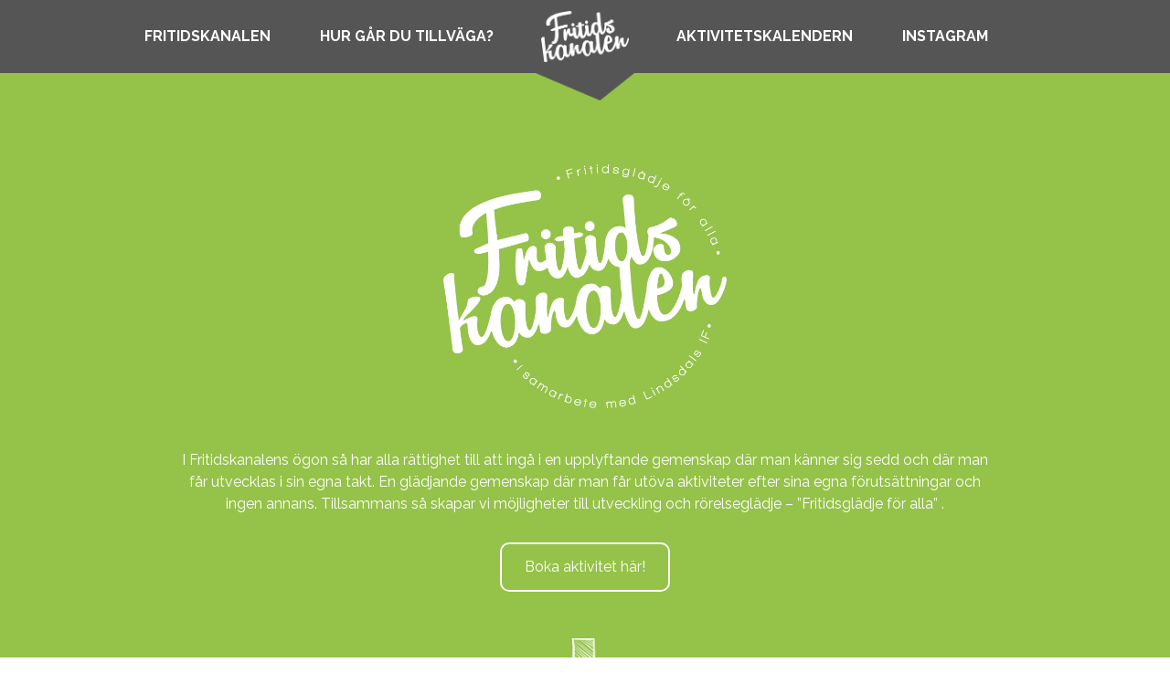

--- FILE ---
content_type: text/html; charset=UTF-8
request_url: https://www.fritidskanalen.se/
body_size: 11858
content:
<!doctype html>
<html lang="sv">

<head>
    <meta charset="utf-8">
    <meta http-equiv="X-UA-Compatible" content="IE=edge">
    <meta name="viewport" content="width=device-width, initial-scale=1">

    

    <link rel="shortcut icon" href="/favicon.ico">

    <link rel="stylesheet" href="https://fonts.googleapis.com/css?family=Raleway:400,700|Shadows+Into+Light">
    <link rel="stylesheet" href="https://www.fritidskanalen.se/wp-content/themes/fritidskanalen/style.css">

    <!--[if lt IE 9]>
        <script src="//cdn.jsdelivr.net/html5shiv/3.7.2/html5shiv.min.js"></script>
        <script src="//cdn.jsdelivr.net/respond/1.4.2/respond.min.js"></script>
    <![endif]-->

    <script>
        var blogUrl = "https://www.fritidskanalen.se/wp-content/themes/fritidskanalen";
    </script>

    
    <script>
        (function(i,s,o,g,r,a,m){i['GoogleAnalyticsObject']=r;i[r]=i[r]||function(){
        (i[r].q=i[r].q||[]).push(arguments)},i[r].l=1*new Date();a=s.createElement(o),
        m=s.getElementsByTagName(o)[0];a.async=1;a.src=g;m.parentNode.insertBefore(a,m)
        })(window,document,'script','//www.google-analytics.com/analytics.js','ga');

        ga('create', 'UA-70068138-1', 'auto');
        ga('send', 'pageview');
    </script>

    <meta name='robots' content='index, follow, max-image-preview:large, max-snippet:-1, max-video-preview:-1' />

	<!-- This site is optimized with the Yoast SEO plugin v19.9 - https://yoast.com/wordpress/plugins/seo/ -->
	<title>Fritidskanalen - Fritidsglädje för alla!</title>
	<meta name="description" content="Syftet med Fritidskanalen är att framför allt ge barn i åldern 7-12 år med funktionsnedsättningar en bra start för en aktiv och utvecklande fritid." />
	<link rel="canonical" href="https://www.fritidskanalen.se/" />
	<meta property="og:locale" content="sv_SE" />
	<meta property="og:type" content="website" />
	<meta property="og:title" content="Fritidskanalen - Fritidsglädje för alla!" />
	<meta property="og:description" content="Syftet med Fritidskanalen är att framför allt ge barn i åldern 7-12 år med funktionsnedsättningar en bra start för en aktiv och utvecklande fritid." />
	<meta property="og:url" content="https://www.fritidskanalen.se/" />
	<meta property="og:site_name" content="Fritidskanalen" />
	<meta property="article:modified_time" content="2022-08-10T11:49:02+00:00" />
	<meta name="twitter:card" content="summary_large_image" />
	<script type="application/ld+json" class="yoast-schema-graph">{"@context":"https://schema.org","@graph":[{"@type":"WebPage","@id":"https://www.fritidskanalen.se/","url":"https://www.fritidskanalen.se/","name":"Fritidskanalen - Fritidsglädje för alla!","isPartOf":{"@id":"https://www.fritidskanalen.se/#website"},"datePublished":"2015-11-12T08:56:03+00:00","dateModified":"2022-08-10T11:49:02+00:00","description":"Syftet med Fritidskanalen är att framför allt ge barn i åldern 7-12 år med funktionsnedsättningar en bra start för en aktiv och utvecklande fritid.","breadcrumb":{"@id":"https://www.fritidskanalen.se/#breadcrumb"},"inLanguage":"sv-SE","potentialAction":[{"@type":"ReadAction","target":["https://www.fritidskanalen.se/"]}]},{"@type":"BreadcrumbList","@id":"https://www.fritidskanalen.se/#breadcrumb","itemListElement":[{"@type":"ListItem","position":1,"name":"Hem"}]},{"@type":"WebSite","@id":"https://www.fritidskanalen.se/#website","url":"https://www.fritidskanalen.se/","name":"Fritidskanalen","description":"Fritidskanalen","potentialAction":[{"@type":"SearchAction","target":{"@type":"EntryPoint","urlTemplate":"https://www.fritidskanalen.se/?s={search_term_string}"},"query-input":"required name=search_term_string"}],"inLanguage":"sv-SE"}]}</script>
	<!-- / Yoast SEO plugin. -->


<script type="text/javascript">
window._wpemojiSettings = {"baseUrl":"https:\/\/s.w.org\/images\/core\/emoji\/14.0.0\/72x72\/","ext":".png","svgUrl":"https:\/\/s.w.org\/images\/core\/emoji\/14.0.0\/svg\/","svgExt":".svg","source":{"concatemoji":"https:\/\/www.fritidskanalen.se\/wp-includes\/js\/wp-emoji-release.min.js?ver=6.1.9"}};
/*! This file is auto-generated */
!function(e,a,t){var n,r,o,i=a.createElement("canvas"),p=i.getContext&&i.getContext("2d");function s(e,t){var a=String.fromCharCode,e=(p.clearRect(0,0,i.width,i.height),p.fillText(a.apply(this,e),0,0),i.toDataURL());return p.clearRect(0,0,i.width,i.height),p.fillText(a.apply(this,t),0,0),e===i.toDataURL()}function c(e){var t=a.createElement("script");t.src=e,t.defer=t.type="text/javascript",a.getElementsByTagName("head")[0].appendChild(t)}for(o=Array("flag","emoji"),t.supports={everything:!0,everythingExceptFlag:!0},r=0;r<o.length;r++)t.supports[o[r]]=function(e){if(p&&p.fillText)switch(p.textBaseline="top",p.font="600 32px Arial",e){case"flag":return s([127987,65039,8205,9895,65039],[127987,65039,8203,9895,65039])?!1:!s([55356,56826,55356,56819],[55356,56826,8203,55356,56819])&&!s([55356,57332,56128,56423,56128,56418,56128,56421,56128,56430,56128,56423,56128,56447],[55356,57332,8203,56128,56423,8203,56128,56418,8203,56128,56421,8203,56128,56430,8203,56128,56423,8203,56128,56447]);case"emoji":return!s([129777,127995,8205,129778,127999],[129777,127995,8203,129778,127999])}return!1}(o[r]),t.supports.everything=t.supports.everything&&t.supports[o[r]],"flag"!==o[r]&&(t.supports.everythingExceptFlag=t.supports.everythingExceptFlag&&t.supports[o[r]]);t.supports.everythingExceptFlag=t.supports.everythingExceptFlag&&!t.supports.flag,t.DOMReady=!1,t.readyCallback=function(){t.DOMReady=!0},t.supports.everything||(n=function(){t.readyCallback()},a.addEventListener?(a.addEventListener("DOMContentLoaded",n,!1),e.addEventListener("load",n,!1)):(e.attachEvent("onload",n),a.attachEvent("onreadystatechange",function(){"complete"===a.readyState&&t.readyCallback()})),(e=t.source||{}).concatemoji?c(e.concatemoji):e.wpemoji&&e.twemoji&&(c(e.twemoji),c(e.wpemoji)))}(window,document,window._wpemojiSettings);
</script>
<style type="text/css">
img.wp-smiley,
img.emoji {
	display: inline !important;
	border: none !important;
	box-shadow: none !important;
	height: 1em !important;
	width: 1em !important;
	margin: 0 0.07em !important;
	vertical-align: -0.1em !important;
	background: none !important;
	padding: 0 !important;
}
</style>
	<link rel='stylesheet' id='sbi_styles-css' href='https://www.fritidskanalen.se/wp-content/plugins/instagram-feed/css/sbi-styles.min.css?ver=6.1' type='text/css' media='all' />
<link rel='stylesheet' id='wp-block-library-css' href='https://www.fritidskanalen.se/wp-includes/css/dist/block-library/style.min.css?ver=6.1.9' type='text/css' media='all' />
<link rel='stylesheet' id='classic-theme-styles-css' href='https://www.fritidskanalen.se/wp-includes/css/classic-themes.min.css?ver=1' type='text/css' media='all' />
<style id='global-styles-inline-css' type='text/css'>
body{--wp--preset--color--black: #000000;--wp--preset--color--cyan-bluish-gray: #abb8c3;--wp--preset--color--white: #ffffff;--wp--preset--color--pale-pink: #f78da7;--wp--preset--color--vivid-red: #cf2e2e;--wp--preset--color--luminous-vivid-orange: #ff6900;--wp--preset--color--luminous-vivid-amber: #fcb900;--wp--preset--color--light-green-cyan: #7bdcb5;--wp--preset--color--vivid-green-cyan: #00d084;--wp--preset--color--pale-cyan-blue: #8ed1fc;--wp--preset--color--vivid-cyan-blue: #0693e3;--wp--preset--color--vivid-purple: #9b51e0;--wp--preset--gradient--vivid-cyan-blue-to-vivid-purple: linear-gradient(135deg,rgba(6,147,227,1) 0%,rgb(155,81,224) 100%);--wp--preset--gradient--light-green-cyan-to-vivid-green-cyan: linear-gradient(135deg,rgb(122,220,180) 0%,rgb(0,208,130) 100%);--wp--preset--gradient--luminous-vivid-amber-to-luminous-vivid-orange: linear-gradient(135deg,rgba(252,185,0,1) 0%,rgba(255,105,0,1) 100%);--wp--preset--gradient--luminous-vivid-orange-to-vivid-red: linear-gradient(135deg,rgba(255,105,0,1) 0%,rgb(207,46,46) 100%);--wp--preset--gradient--very-light-gray-to-cyan-bluish-gray: linear-gradient(135deg,rgb(238,238,238) 0%,rgb(169,184,195) 100%);--wp--preset--gradient--cool-to-warm-spectrum: linear-gradient(135deg,rgb(74,234,220) 0%,rgb(151,120,209) 20%,rgb(207,42,186) 40%,rgb(238,44,130) 60%,rgb(251,105,98) 80%,rgb(254,248,76) 100%);--wp--preset--gradient--blush-light-purple: linear-gradient(135deg,rgb(255,206,236) 0%,rgb(152,150,240) 100%);--wp--preset--gradient--blush-bordeaux: linear-gradient(135deg,rgb(254,205,165) 0%,rgb(254,45,45) 50%,rgb(107,0,62) 100%);--wp--preset--gradient--luminous-dusk: linear-gradient(135deg,rgb(255,203,112) 0%,rgb(199,81,192) 50%,rgb(65,88,208) 100%);--wp--preset--gradient--pale-ocean: linear-gradient(135deg,rgb(255,245,203) 0%,rgb(182,227,212) 50%,rgb(51,167,181) 100%);--wp--preset--gradient--electric-grass: linear-gradient(135deg,rgb(202,248,128) 0%,rgb(113,206,126) 100%);--wp--preset--gradient--midnight: linear-gradient(135deg,rgb(2,3,129) 0%,rgb(40,116,252) 100%);--wp--preset--duotone--dark-grayscale: url('#wp-duotone-dark-grayscale');--wp--preset--duotone--grayscale: url('#wp-duotone-grayscale');--wp--preset--duotone--purple-yellow: url('#wp-duotone-purple-yellow');--wp--preset--duotone--blue-red: url('#wp-duotone-blue-red');--wp--preset--duotone--midnight: url('#wp-duotone-midnight');--wp--preset--duotone--magenta-yellow: url('#wp-duotone-magenta-yellow');--wp--preset--duotone--purple-green: url('#wp-duotone-purple-green');--wp--preset--duotone--blue-orange: url('#wp-duotone-blue-orange');--wp--preset--font-size--small: 13px;--wp--preset--font-size--medium: 20px;--wp--preset--font-size--large: 36px;--wp--preset--font-size--x-large: 42px;--wp--preset--spacing--20: 0.44rem;--wp--preset--spacing--30: 0.67rem;--wp--preset--spacing--40: 1rem;--wp--preset--spacing--50: 1.5rem;--wp--preset--spacing--60: 2.25rem;--wp--preset--spacing--70: 3.38rem;--wp--preset--spacing--80: 5.06rem;}:where(.is-layout-flex){gap: 0.5em;}body .is-layout-flow > .alignleft{float: left;margin-inline-start: 0;margin-inline-end: 2em;}body .is-layout-flow > .alignright{float: right;margin-inline-start: 2em;margin-inline-end: 0;}body .is-layout-flow > .aligncenter{margin-left: auto !important;margin-right: auto !important;}body .is-layout-constrained > .alignleft{float: left;margin-inline-start: 0;margin-inline-end: 2em;}body .is-layout-constrained > .alignright{float: right;margin-inline-start: 2em;margin-inline-end: 0;}body .is-layout-constrained > .aligncenter{margin-left: auto !important;margin-right: auto !important;}body .is-layout-constrained > :where(:not(.alignleft):not(.alignright):not(.alignfull)){max-width: var(--wp--style--global--content-size);margin-left: auto !important;margin-right: auto !important;}body .is-layout-constrained > .alignwide{max-width: var(--wp--style--global--wide-size);}body .is-layout-flex{display: flex;}body .is-layout-flex{flex-wrap: wrap;align-items: center;}body .is-layout-flex > *{margin: 0;}:where(.wp-block-columns.is-layout-flex){gap: 2em;}.has-black-color{color: var(--wp--preset--color--black) !important;}.has-cyan-bluish-gray-color{color: var(--wp--preset--color--cyan-bluish-gray) !important;}.has-white-color{color: var(--wp--preset--color--white) !important;}.has-pale-pink-color{color: var(--wp--preset--color--pale-pink) !important;}.has-vivid-red-color{color: var(--wp--preset--color--vivid-red) !important;}.has-luminous-vivid-orange-color{color: var(--wp--preset--color--luminous-vivid-orange) !important;}.has-luminous-vivid-amber-color{color: var(--wp--preset--color--luminous-vivid-amber) !important;}.has-light-green-cyan-color{color: var(--wp--preset--color--light-green-cyan) !important;}.has-vivid-green-cyan-color{color: var(--wp--preset--color--vivid-green-cyan) !important;}.has-pale-cyan-blue-color{color: var(--wp--preset--color--pale-cyan-blue) !important;}.has-vivid-cyan-blue-color{color: var(--wp--preset--color--vivid-cyan-blue) !important;}.has-vivid-purple-color{color: var(--wp--preset--color--vivid-purple) !important;}.has-black-background-color{background-color: var(--wp--preset--color--black) !important;}.has-cyan-bluish-gray-background-color{background-color: var(--wp--preset--color--cyan-bluish-gray) !important;}.has-white-background-color{background-color: var(--wp--preset--color--white) !important;}.has-pale-pink-background-color{background-color: var(--wp--preset--color--pale-pink) !important;}.has-vivid-red-background-color{background-color: var(--wp--preset--color--vivid-red) !important;}.has-luminous-vivid-orange-background-color{background-color: var(--wp--preset--color--luminous-vivid-orange) !important;}.has-luminous-vivid-amber-background-color{background-color: var(--wp--preset--color--luminous-vivid-amber) !important;}.has-light-green-cyan-background-color{background-color: var(--wp--preset--color--light-green-cyan) !important;}.has-vivid-green-cyan-background-color{background-color: var(--wp--preset--color--vivid-green-cyan) !important;}.has-pale-cyan-blue-background-color{background-color: var(--wp--preset--color--pale-cyan-blue) !important;}.has-vivid-cyan-blue-background-color{background-color: var(--wp--preset--color--vivid-cyan-blue) !important;}.has-vivid-purple-background-color{background-color: var(--wp--preset--color--vivid-purple) !important;}.has-black-border-color{border-color: var(--wp--preset--color--black) !important;}.has-cyan-bluish-gray-border-color{border-color: var(--wp--preset--color--cyan-bluish-gray) !important;}.has-white-border-color{border-color: var(--wp--preset--color--white) !important;}.has-pale-pink-border-color{border-color: var(--wp--preset--color--pale-pink) !important;}.has-vivid-red-border-color{border-color: var(--wp--preset--color--vivid-red) !important;}.has-luminous-vivid-orange-border-color{border-color: var(--wp--preset--color--luminous-vivid-orange) !important;}.has-luminous-vivid-amber-border-color{border-color: var(--wp--preset--color--luminous-vivid-amber) !important;}.has-light-green-cyan-border-color{border-color: var(--wp--preset--color--light-green-cyan) !important;}.has-vivid-green-cyan-border-color{border-color: var(--wp--preset--color--vivid-green-cyan) !important;}.has-pale-cyan-blue-border-color{border-color: var(--wp--preset--color--pale-cyan-blue) !important;}.has-vivid-cyan-blue-border-color{border-color: var(--wp--preset--color--vivid-cyan-blue) !important;}.has-vivid-purple-border-color{border-color: var(--wp--preset--color--vivid-purple) !important;}.has-vivid-cyan-blue-to-vivid-purple-gradient-background{background: var(--wp--preset--gradient--vivid-cyan-blue-to-vivid-purple) !important;}.has-light-green-cyan-to-vivid-green-cyan-gradient-background{background: var(--wp--preset--gradient--light-green-cyan-to-vivid-green-cyan) !important;}.has-luminous-vivid-amber-to-luminous-vivid-orange-gradient-background{background: var(--wp--preset--gradient--luminous-vivid-amber-to-luminous-vivid-orange) !important;}.has-luminous-vivid-orange-to-vivid-red-gradient-background{background: var(--wp--preset--gradient--luminous-vivid-orange-to-vivid-red) !important;}.has-very-light-gray-to-cyan-bluish-gray-gradient-background{background: var(--wp--preset--gradient--very-light-gray-to-cyan-bluish-gray) !important;}.has-cool-to-warm-spectrum-gradient-background{background: var(--wp--preset--gradient--cool-to-warm-spectrum) !important;}.has-blush-light-purple-gradient-background{background: var(--wp--preset--gradient--blush-light-purple) !important;}.has-blush-bordeaux-gradient-background{background: var(--wp--preset--gradient--blush-bordeaux) !important;}.has-luminous-dusk-gradient-background{background: var(--wp--preset--gradient--luminous-dusk) !important;}.has-pale-ocean-gradient-background{background: var(--wp--preset--gradient--pale-ocean) !important;}.has-electric-grass-gradient-background{background: var(--wp--preset--gradient--electric-grass) !important;}.has-midnight-gradient-background{background: var(--wp--preset--gradient--midnight) !important;}.has-small-font-size{font-size: var(--wp--preset--font-size--small) !important;}.has-medium-font-size{font-size: var(--wp--preset--font-size--medium) !important;}.has-large-font-size{font-size: var(--wp--preset--font-size--large) !important;}.has-x-large-font-size{font-size: var(--wp--preset--font-size--x-large) !important;}
.wp-block-navigation a:where(:not(.wp-element-button)){color: inherit;}
:where(.wp-block-columns.is-layout-flex){gap: 2em;}
.wp-block-pullquote{font-size: 1.5em;line-height: 1.6;}
</style>
<script type='text/javascript' src='https://www.fritidskanalen.se/wp-includes/js/jquery/jquery.min.js?ver=3.6.1' id='jquery-core-js'></script>
<script type='text/javascript' src='https://www.fritidskanalen.se/wp-includes/js/jquery/jquery-migrate.min.js?ver=3.3.2' id='jquery-migrate-js'></script>
<script type='text/javascript' src='https://www.fritidskanalen.se/wp-content/themes/fritidskanalen/js/bootstrap.min.js?ver=1.0' id='bootstrap-js'></script>
<script type='text/javascript' src='https://www.fritidskanalen.se/wp-content/themes/fritidskanalen/js/calendar/calendar.min.js?ver=1.0' id='calendar-js'></script>
<script type='text/javascript' src='https://www.fritidskanalen.se/wp-content/themes/fritidskanalen/js/calendar/languages/sv-SE.js?ver=1.0' id='calendar-sv-js'></script>
<script type='text/javascript' src='https://www.fritidskanalen.se/wp-content/themes/fritidskanalen/js/main.js?ver=1.0' id='main-js'></script>
<link rel="https://api.w.org/" href="https://www.fritidskanalen.se/wp-json/" /><link rel="alternate" type="application/json" href="https://www.fritidskanalen.se/wp-json/wp/v2/pages/7" /><link rel="EditURI" type="application/rsd+xml" title="RSD" href="https://www.fritidskanalen.se/xmlrpc.php?rsd" />
<link rel="wlwmanifest" type="application/wlwmanifest+xml" href="https://www.fritidskanalen.se/wp-includes/wlwmanifest.xml" />
<meta name="generator" content="WordPress 6.1.9" />
<link rel='shortlink' href='https://www.fritidskanalen.se/' />
<link rel="alternate" type="application/json+oembed" href="https://www.fritidskanalen.se/wp-json/oembed/1.0/embed?url=https%3A%2F%2Fwww.fritidskanalen.se%2F" />
<link rel="alternate" type="text/xml+oembed" href="https://www.fritidskanalen.se/wp-json/oembed/1.0/embed?url=https%3A%2F%2Fwww.fritidskanalen.se%2F&#038;format=xml" />
</head>

<body data-rsssl=1>
    <div class="nav-mobile-cover"></div>
    <div class="nav-mobile">
        <div class="nav-mobile__top">
            <span type="button" class="nav-mobile__close" id="js-nav-close"></span>
        </div>
        <nav class="nav-mobile__nav" role="navigation">
            <ul>
                <li><a href="#start">Hem</a></li>
                <li><a href="#info">Fritidskanalen</a></li>
                <li><a href="#hur">Hur går du tillväga?</a></li>
                <li><a href="#kalender">Aktivitetskalendern</a></li>
                <li><a href="#instagram">Instagram</a></li>
            </ul>
        </nav>
    </div>

    <header class="site-header">
        <div class="container">
            <div class="site-logo">
                <a href="#start"><img src="https://www.fritidskanalen.se/wp-content/themes/fritidskanalen/images/site-logo.png" alt="Fritidskanalen"></a>
            </div>
            <nav class="nav-primary" role="navigation">
                <ul>
                    <div class="nav-primary__left">
                        <li><a href="#info">Fritidskanalen</a></li>
                        <li><a href="#hur">Hur går du tillväga?</a></li>
                    </div>
                    <div class="nav-primary__right">
                        <li><a href="#kalender">Aktivitetskalendern</a></li>
                        <li><a href="#instagram">Instagram</a></li>
                    </div>
                </ul>
            </nav>
            <button class="nav-mobile-toggle" id="js-nav-open" type="button">
                <span class="nav-mobile-toggle__bar"></span>
                <span class="nav-mobile-toggle__bar"></span>
                <span class="nav-mobile-toggle__bar"></span>
            </button>
        </div>
        <div class="site-header__arrow"></div>
    </header>
    <div class="site-header-placeholder"></div>
<section id="start" class="section-start">
        <div class="container">
        <div class="start-logo">
            <img src="https://www.fritidskanalen.se/wp-content/themes/fritidskanalen/images/site-logo-circle.png" alt="Fritidskanalen">
        </div>
        <div class="info-container  info-container--start ">
            <p>I Fritidskanalens ögon så har alla rättighet till att ingå i en upplyftande gemenskap där man känner sig sedd och där man får utvecklas i sin egna takt. En glädjande gemenskap där man får utöva aktiviteter efter sina egna förutsättningar och ingen annans. Tillsammans så skapar vi möjligheter till utveckling och rörelseglädje &#8211; &#8221;Fritidsglädje för alla&#8221; .</p>
            <a href="#kalender" class="btn">Boka aktivitet här!</a>
        </div>
        <div class="start-arrow">
            <img src="https://www.fritidskanalen.se/wp-content/themes/fritidskanalen/images/arrow.png" alt="V">
        </div>
    </div>
</section>
<!-- here -->
	<section id="sommar" class="section-sommar" style="background-color: #34B1E8;">
		<div class="container">
			<div class="info-container">
				<img class="alignnone size-medium wp-image-516" src="https://www.fritidskanalen.se/wp-content/uploads/2025/06/summercamp25-291x300.png" alt="Summer Camp 2025" width="291" height="300" />
				<h2>Kalmar Energi Summercamp 2025</h2>
				<p>Kalmar Energi Summercamp med Fritidskanalen på Fredriksskans och Långviken Arena!</p>
<p>För barn, ungdomar och vuxna med funktionsnedsättning</p>
<p>Fredriksskans varje vardag kl 09.00-12.00 från 16/6-19/6 (måndag-torsdag midsommarveckan).<br />
Långviken Arena varje vardag kl 09.00-12.00 från 23/6-4/7 (måndag-fredag)</p>
<p>Det är drop in som gäller, så ingen föranmälan krävs.</p>
<p>Kom och prova på!</p>
<p>Nya aktivteter för i år är bland annat att vi kan prova på att paddla canadensare och prova golf! Nycirkus, Basket, fotboll, innebandy, handboll. Varje dag kan man prova på frisbeegolf, racerunning, boule, minitennis mm.</p>
<p>Se mer i vår <a href="#kalender"><u>kalender</u></a> vad som händer varje dag!</p>
<p>Kläder efter väder och en vattenflaska är alltid bra att ha med sig!</p>
<p><strong>Kontaktpersoner</strong></p>
<p>Mattias Edman <a href="tel:0703580550"><u>070-358 05 50</u></a><br />
<a href="mailto:mattias.edman@lindsdalsif.com"><u>mattias.edman@lindsdalsif.com</u></a></p>
<p>Richard Milton <a href="tel:0730609954"><u>073-060 99 54</u></a><br />
<a href="mailto:richard.milton@lindsdalsif.com"><u>richard.milton@lindsdalsif.com</u></a></p>
			</div>
		</div>
	</section>

<section id="info" class="section-info">
        <div class="container">
        <div class="info-container">
            <h1>Projektet - Fritidsglädje för alla!</h1>
            <p>Syftet med projektet är att ge personer med funktionsvariationer möjlighet till en aktiv och utvecklande fritid. Vi vill skapa bättre förutsättningar för dem att bli positiva till rörelseglädje samt erbjuda en meningsfull fritid med aktiviteter. Aktiviteter som ger dem kompisar, vuxna förebilder och något att se fram emot . Vi lägger stor vikt i att skapa en tillhörighetskänsla där de känner ett socialt sammanhang på sina egna villkor. För att uppnå dessa mål så  vill vi samarbeta med föreningar i Kalmar med omnejd och bedriver en egen idrottsskola.<br />
Men vi vill inte att det ska sluta där utan vi hoppas och tror att ni vill bidra och sponsra till Fritidskanalen så att vi kan fortsätta att hjälpa till att sprida glädje bland alla barn i Kalmar, som har en funktionsnedsättning.</p>
<p>Vill du lämna ett bidrag till oss så Swisha oss på 123 321 41 44 och märk din gåva med &#8221;Fritidskanalen&#8221;.</p>
<p>Vi har även fina sponsorpaket för alla företagare i Kalmar som vill ställa upp och hjälpa oss på Fritidskanalen. Kontakta mattias.edman@lindsdalsif.com</p>
<p>&nbsp;</p>
<h2>Våra sponsorpaket</h2>
<p><strong>Sponsorpaket Glädje</strong><br />
&#8211; I paketet ingår bild och klickbar länk från vår hemsida till er hemsida.<br />
Sponsorpaketet Glädje kostar 5.000kr/år*</p>
<p>&nbsp;</p>
<p><strong>Sponsorpaket Gemenskap</strong><br />
&#8211; I paketet ingår bild och klickbar länk från vår hemsida till er hemsida.<br />
&#8211; Omnämning och hashtags i våra sociala medier<br />
Sponsorpaket Gemenskap kostar 10.000kr/år*</p>
<p>&nbsp;</p>
<p><strong>Sponsorpaket Livsglädje</strong><br />
&#8211; I paketet ingår bild och klickbar länk från vår hemsida till er hemsida.<br />
&#8211; Omnämning och hashtags i våra sociala medier<br />
&#8211; Logotyp och exponering på vår släpvagn som syns i och runtomkring Kalmar.<br />
Sponsorpaket Livsglädje kostar 15.000kr/år*</p>
<p>&nbsp;</p>
<p><strong>Sponsorpaket Livskvalitet Guld </strong>🌟<br />
&#8211; I paketet ingår bild och klickbar länk från vår hemsida till er hemsida.<br />
&#8211; Omnämning och hashtags i våra sociala medier<br />
&#8211; Logotyp och exponering på vår släpvagn som syns i och runtomkring Kalmar.<br />
&#8211; En kortare artikel som publiceras i våra sociala medier om varför just ert företag väljer att sponsra och bidra till Fritidskanalen.</p>
<p>Sponsorpaket Livskvalitet Guld kostar 20.000kr/år*</p>
<p>.Samtliga av våra avtal tecknas på 2år</p>
<p>Vill du sponsra Fritidskanalen så ta kontakt med Mattias Edman, mattias.edman@lindsdalsif.com</p>
        </div>
    </div>
</section>

<section id="sponsorer" class="section-sponsors">
        <div class="container">
        <div class="info-container">
            <h1>Sponsorer</h1>
                            <div class="sponsors">
                                            <div class="sponsor">
                            <a href="http://www.lansforsakringar.se/kalmar/privat/om-oss/hallbarhet--forskning/samhallsengagemang/" target="_blank">
                                <img src="https://www.fritidskanalen.se/wp-content/uploads/2024/05/LF_Kalmar_cmyk_h.png" alt="">
                            </a>
                        </div>
                                            <div class="sponsor">
                            <a href="https://www.fritidskanalen.se" target="_blank">
                                <img src="https://www.fritidskanalen.se/wp-content/uploads/2023/10/staende_farg-1.jpg" alt="">
                            </a>
                        </div>
                                            <div class="sponsor">
                            <a href="http://www.dibor.se" target="_blank">
                                <img src="https://www.fritidskanalen.se/wp-content/uploads/2023/10/Dibor-Logo-w.Background-1.png" alt="">
                            </a>
                        </div>
                                            <div class="sponsor">
                            <a href="https://www.linkedin.com/feed/update/urn:li:activity:6945777649512267776" target="_blank">
                                <img src="https://www.fritidskanalen.se/wp-content/uploads/2022/08/Original-Logo-1.png" alt="">
                            </a>
                        </div>
                                            <div class="sponsor">
                            <a href="https://molins.se/" target="_blank">
                                <img src="https://www.fritidskanalen.se/wp-content/uploads/2023/10/Molins_logo_outline_jpg-scaled.jpg" alt="">
                            </a>
                        </div>
                                            <div class="sponsor">
                            <a href="https://www.ramudden.se/" target="_blank">
                                <img src="https://www.fritidskanalen.se/wp-content/uploads/2023/11/ramudden.png" alt="">
                            </a>
                        </div>
                                            <div class="sponsor">
                            <a href="https://www.fritidskanalen.se/" target="_blank">
                                <img src="https://www.fritidskanalen.se/wp-content/uploads/2023/11/bhinvest-448x84-1.png" alt="">
                            </a>
                        </div>
                                            <div class="sponsor">
                            <a href="https://jlbyggkalmar.se/" target="_blank">
                                <img src="https://www.fritidskanalen.se/wp-content/uploads/2024/11/jlbygg.png" alt="">
                            </a>
                        </div>
                                            <div class="sponsor">
                            <a href="https://faunnordic.se" target="_blank">
                                <img src="https://www.fritidskanalen.se/wp-content/uploads/2025/01/FAUN-Nordic-div.-Varianten_1.png" alt="">
                            </a>
                        </div>
                                            <div class="sponsor">
                            <a href="https://codebrain.se" target="_blank">
                                <img src="https://www.fritidskanalen.se/wp-content/uploads/2025/01/cb_boxded_yellow_white.png" alt="">
                            </a>
                        </div>
                                            <div class="sponsor">
                            <a href="https://kalmarenergi.se/sponsring/" target="_blank">
                                <img src="https://www.fritidskanalen.se/wp-content/uploads/2025/05/KE_logo_blue_rgb_friyta.png" alt="">
                            </a>
                        </div>
                                    </div>
                    </div>
    </div>
</section>

<section id="hur" class="section-process">
        <div class="container">
        <div class="info-container">
            <h2>Så går du tillväga</h2>
            <p>Med intresse, vilja och glädje väljer du en aktivitet du vill utföra. Välj ett önskat datum i aktivitetskalendern nedan för att se vilken aktivitet som är inplanerad just den dagen. Dessa uppgifter finner ni när ni klickar på önskat datum i kalendern.<br />
Tillsammans skapar vi Fritidsglädje för alla!</p>
        </div>
        <img src="https://www.fritidskanalen.se/wp-content/themes/fritidskanalen/images/process-image.png" alt="Hur går du tillväga?">
    </div>
</section>

<section id="kalender" class="section-calendar">
        <div class="container">
        <div class="info-container">
            <h2 id="js-calendar-heading">Aktivitetskalendern</h2>
            <p>Välj ett önskat datum i aktivitetskalendern nedan för att se vad som är inplanerad just den dagen. Här hittar du också kort information om aktivitet samt en tillhörande kontakt ifall du har några frågor om just den aktiviteten.</p>
        </div>
        <div class="section-calendar__calendar">
            <div class="calendar" id="calendar">

            </div>
        </div>
        <div class="section-calendar__nav">
            <a href="#" class="prev" data-calendar-nav="prev">&lt;&lt; Föregående</a>
            <a href="#" class="next" data-calendar-nav="next">Nästa &gt;&gt;</a>
        </div>
    </div>
</section>
<div class="modal fade" id="events-modal">
    <div class="modal-dialog">
        <div class="modal-content">
            <div class="modal-header">
                <button type="button" class="close" data-dismiss="modal" aria-label="Close"><span aria-hidden="true">&times;</span></button>
                <h3 class="modal-title">Dagens aktiviteter</h3>
            </div>
            <div class="modal-body">
                <p>One fine body&hellip;</p>
            </div>
        </div>
    </div>
</div>

<section id="instagram" class="section-instagram">
    <div class="container">
        
<div id="sb_instagram"  class="sbi sbi_mob_col_1 sbi_tab_col_2 sbi_col_4 sbi_width_resp" style="padding-bottom: 10px;width: 100%;" data-feedid="*1"  data-res="auto" data-cols="4" data-colsmobile="1" data-colstablet="2" data-num="8" data-nummobile="" data-shortcode-atts="{}"  data-postid="7" data-locatornonce="7c6ca46bf1" data-sbi-flags="favorLocal">
	
    <div id="sbi_images"  style="padding: 5px;">
		<div class="sbi_item sbi_type_image sbi_new sbi_transition" id="sbi_17880177170816968" data-date="1684910557">
    <div class="sbi_photo_wrap">
        <a class="sbi_photo" href="https://www.instagram.com/p/CsncFgPMz5v/" target="_blank" rel="noopener nofollow" data-full-res="https://scontent.cdninstagram.com/v/t51.29350-15/348456535_163429953155228_659348147496358181_n.jpg?_nc_cat=111&#038;ccb=1-7&#038;_nc_sid=8ae9d6&#038;_nc_ohc=xd3UepOc1C0AX_9H3zC&#038;_nc_ht=scontent.cdninstagram.com&#038;edm=ANo9K5cEAAAA&#038;oh=00_AfAnbNSNOd4QW6rZOVipy1UTkzw-KrK_3Q_vfZUgiQLgmA&#038;oe=64735AE8" data-img-src-set="{&quot;d&quot;:&quot;https:\/\/scontent.cdninstagram.com\/v\/t51.29350-15\/348456535_163429953155228_659348147496358181_n.jpg?_nc_cat=111&amp;ccb=1-7&amp;_nc_sid=8ae9d6&amp;_nc_ohc=xd3UepOc1C0AX_9H3zC&amp;_nc_ht=scontent.cdninstagram.com&amp;edm=ANo9K5cEAAAA&amp;oh=00_AfAnbNSNOd4QW6rZOVipy1UTkzw-KrK_3Q_vfZUgiQLgmA&amp;oe=64735AE8&quot;,&quot;150&quot;:&quot;https:\/\/scontent.cdninstagram.com\/v\/t51.29350-15\/348456535_163429953155228_659348147496358181_n.jpg?_nc_cat=111&amp;ccb=1-7&amp;_nc_sid=8ae9d6&amp;_nc_ohc=xd3UepOc1C0AX_9H3zC&amp;_nc_ht=scontent.cdninstagram.com&amp;edm=ANo9K5cEAAAA&amp;oh=00_AfAnbNSNOd4QW6rZOVipy1UTkzw-KrK_3Q_vfZUgiQLgmA&amp;oe=64735AE8&quot;,&quot;320&quot;:&quot;https:\/\/scontent.cdninstagram.com\/v\/t51.29350-15\/348456535_163429953155228_659348147496358181_n.jpg?_nc_cat=111&amp;ccb=1-7&amp;_nc_sid=8ae9d6&amp;_nc_ohc=xd3UepOc1C0AX_9H3zC&amp;_nc_ht=scontent.cdninstagram.com&amp;edm=ANo9K5cEAAAA&amp;oh=00_AfAnbNSNOd4QW6rZOVipy1UTkzw-KrK_3Q_vfZUgiQLgmA&amp;oe=64735AE8&quot;,&quot;640&quot;:&quot;https:\/\/scontent.cdninstagram.com\/v\/t51.29350-15\/348456535_163429953155228_659348147496358181_n.jpg?_nc_cat=111&amp;ccb=1-7&amp;_nc_sid=8ae9d6&amp;_nc_ohc=xd3UepOc1C0AX_9H3zC&amp;_nc_ht=scontent.cdninstagram.com&amp;edm=ANo9K5cEAAAA&amp;oh=00_AfAnbNSNOd4QW6rZOVipy1UTkzw-KrK_3Q_vfZUgiQLgmA&amp;oe=64735AE8&quot;}">
            <span class="sbi-screenreader">Idag (onsdag) är det basket med Kalmar Saints i b</span>
            	                    <img src="https://www.fritidskanalen.se/wp-content/plugins/instagram-feed/img/placeholder.png" alt="Idag (onsdag) är det basket med Kalmar Saints i b-hallen - 17:00-18:00! 🏀💥

Vi ses! 👌🏻

#kalmarkommun #yoursource #netfactor #codebet #adelscykel #sparbanksstiftelsenkronan #boireneadolfssonsstitelse #balansikalmar #länsförsäkringarkalmarlän #rörelseglädjeföralla #parasportkalmar #fritidskanalen #lpsverige">
        </a>
    </div>
</div><div class="sbi_item sbi_type_image sbi_new sbi_transition" id="sbi_18293460682103273" data-date="1684757434">
    <div class="sbi_photo_wrap">
        <a class="sbi_photo" href="https://www.instagram.com/p/Csi4Bz6M_dR/" target="_blank" rel="noopener nofollow" data-full-res="https://scontent.cdninstagram.com/v/t51.29350-15/348520662_765435621726814_2635374005931216645_n.jpg?_nc_cat=111&#038;ccb=1-7&#038;_nc_sid=8ae9d6&#038;_nc_ohc=EfKOPSSQ8zQAX_GphM7&#038;_nc_ht=scontent.cdninstagram.com&#038;edm=ANo9K5cEAAAA&#038;oh=00_AfBL7hojLfFLKgUvVfLT7nqdppIh4SvbOLqOtkbwUa_o_A&#038;oe=64735DBF" data-img-src-set="{&quot;d&quot;:&quot;https:\/\/scontent.cdninstagram.com\/v\/t51.29350-15\/348520662_765435621726814_2635374005931216645_n.jpg?_nc_cat=111&amp;ccb=1-7&amp;_nc_sid=8ae9d6&amp;_nc_ohc=EfKOPSSQ8zQAX_GphM7&amp;_nc_ht=scontent.cdninstagram.com&amp;edm=ANo9K5cEAAAA&amp;oh=00_AfBL7hojLfFLKgUvVfLT7nqdppIh4SvbOLqOtkbwUa_o_A&amp;oe=64735DBF&quot;,&quot;150&quot;:&quot;https:\/\/scontent.cdninstagram.com\/v\/t51.29350-15\/348520662_765435621726814_2635374005931216645_n.jpg?_nc_cat=111&amp;ccb=1-7&amp;_nc_sid=8ae9d6&amp;_nc_ohc=EfKOPSSQ8zQAX_GphM7&amp;_nc_ht=scontent.cdninstagram.com&amp;edm=ANo9K5cEAAAA&amp;oh=00_AfBL7hojLfFLKgUvVfLT7nqdppIh4SvbOLqOtkbwUa_o_A&amp;oe=64735DBF&quot;,&quot;320&quot;:&quot;https:\/\/scontent.cdninstagram.com\/v\/t51.29350-15\/348520662_765435621726814_2635374005931216645_n.jpg?_nc_cat=111&amp;ccb=1-7&amp;_nc_sid=8ae9d6&amp;_nc_ohc=EfKOPSSQ8zQAX_GphM7&amp;_nc_ht=scontent.cdninstagram.com&amp;edm=ANo9K5cEAAAA&amp;oh=00_AfBL7hojLfFLKgUvVfLT7nqdppIh4SvbOLqOtkbwUa_o_A&amp;oe=64735DBF&quot;,&quot;640&quot;:&quot;https:\/\/scontent.cdninstagram.com\/v\/t51.29350-15\/348520662_765435621726814_2635374005931216645_n.jpg?_nc_cat=111&amp;ccb=1-7&amp;_nc_sid=8ae9d6&amp;_nc_ohc=EfKOPSSQ8zQAX_GphM7&amp;_nc_ht=scontent.cdninstagram.com&amp;edm=ANo9K5cEAAAA&amp;oh=00_AfBL7hojLfFLKgUvVfLT7nqdppIh4SvbOLqOtkbwUa_o_A&amp;oe=64735DBF&quot;}">
            <span class="sbi-screenreader">Idrottsskolan idag (måndag) som vanligt - 15:00-1</span>
            	                    <img src="https://www.fritidskanalen.se/wp-content/plugins/instagram-feed/img/placeholder.png" alt="Idrottsskolan idag (måndag) som vanligt - 15:00-16:30 i A-hallen! 

Vi ses! 💥🏃‍♀️

#kalmarkommun #yoursource #netfactor #codebet #adelscykel #sparbanksstiftelsenkronan #boireneadolfssonsstitelse #balansikalmar #länsförsäkringarkalmarlän #rörelseglädjeföralla #parasportkalmar #fritidskanalen #lpsverige">
        </a>
    </div>
</div><div class="sbi_item sbi_type_image sbi_new sbi_transition" id="sbi_17905394366699414" data-date="1684329123">
    <div class="sbi_photo_wrap">
        <a class="sbi_photo" href="https://www.instagram.com/p/CsWHFrHMW3g/" target="_blank" rel="noopener nofollow" data-full-res="https://scontent.cdninstagram.com/v/t51.29350-15/347435649_221585897269920_4019749903021997169_n.jpg?_nc_cat=111&#038;ccb=1-7&#038;_nc_sid=8ae9d6&#038;_nc_ohc=276XBp1gB2cAX_D2hRv&#038;_nc_ht=scontent.cdninstagram.com&#038;edm=ANo9K5cEAAAA&#038;oh=00_AfCrRY56nscK4XwGaY28VreOgWTDh7Ho2fYLt_jHL6k7kg&#038;oe=64740038" data-img-src-set="{&quot;d&quot;:&quot;https:\/\/scontent.cdninstagram.com\/v\/t51.29350-15\/347435649_221585897269920_4019749903021997169_n.jpg?_nc_cat=111&amp;ccb=1-7&amp;_nc_sid=8ae9d6&amp;_nc_ohc=276XBp1gB2cAX_D2hRv&amp;_nc_ht=scontent.cdninstagram.com&amp;edm=ANo9K5cEAAAA&amp;oh=00_AfCrRY56nscK4XwGaY28VreOgWTDh7Ho2fYLt_jHL6k7kg&amp;oe=64740038&quot;,&quot;150&quot;:&quot;https:\/\/scontent.cdninstagram.com\/v\/t51.29350-15\/347435649_221585897269920_4019749903021997169_n.jpg?_nc_cat=111&amp;ccb=1-7&amp;_nc_sid=8ae9d6&amp;_nc_ohc=276XBp1gB2cAX_D2hRv&amp;_nc_ht=scontent.cdninstagram.com&amp;edm=ANo9K5cEAAAA&amp;oh=00_AfCrRY56nscK4XwGaY28VreOgWTDh7Ho2fYLt_jHL6k7kg&amp;oe=64740038&quot;,&quot;320&quot;:&quot;https:\/\/scontent.cdninstagram.com\/v\/t51.29350-15\/347435649_221585897269920_4019749903021997169_n.jpg?_nc_cat=111&amp;ccb=1-7&amp;_nc_sid=8ae9d6&amp;_nc_ohc=276XBp1gB2cAX_D2hRv&amp;_nc_ht=scontent.cdninstagram.com&amp;edm=ANo9K5cEAAAA&amp;oh=00_AfCrRY56nscK4XwGaY28VreOgWTDh7Ho2fYLt_jHL6k7kg&amp;oe=64740038&quot;,&quot;640&quot;:&quot;https:\/\/scontent.cdninstagram.com\/v\/t51.29350-15\/347435649_221585897269920_4019749903021997169_n.jpg?_nc_cat=111&amp;ccb=1-7&amp;_nc_sid=8ae9d6&amp;_nc_ohc=276XBp1gB2cAX_D2hRv&amp;_nc_ht=scontent.cdninstagram.com&amp;edm=ANo9K5cEAAAA&amp;oh=00_AfCrRY56nscK4XwGaY28VreOgWTDh7Ho2fYLt_jHL6k7kg&amp;oe=64740038&quot;}">
            <span class="sbi-screenreader">Idag är det basket med Kalmar Saints! 🏀 

Kloc</span>
            	                    <img src="https://www.fritidskanalen.se/wp-content/plugins/instagram-feed/img/placeholder.png" alt="Idag är det basket med Kalmar Saints! 🏀 

Klockan 17:00-18:00 i B-hallen - vi ses! 

#kalmarkommun #yoursource #netfactor #codebet #adelscykel #sparbanksstiftelsenkronan #boireneadolfssonsstitelse #balansikalmar #länsförsäkringarkalmarlän #rörelseglädjeföralla #parasportkalmar #fritidskanalen">
        </a>
    </div>
</div><div class="sbi_item sbi_type_image sbi_new sbi_transition" id="sbi_17972427545148326" data-date="1684262859">
    <div class="sbi_photo_wrap">
        <a class="sbi_photo" href="https://www.instagram.com/p/CsUIs3tMZzp/" target="_blank" rel="noopener nofollow" data-full-res="https://scontent.cdninstagram.com/v/t51.29350-15/347434301_798540265021560_5760976079367289890_n.jpg?_nc_cat=110&#038;ccb=1-7&#038;_nc_sid=8ae9d6&#038;_nc_ohc=YE3OdHIirJIAX8XctW4&#038;_nc_ht=scontent.cdninstagram.com&#038;edm=ANo9K5cEAAAA&#038;oh=00_AfAYO61aANnfKsoYvoF_H4awtfWxq_pabL0INB9_eUAGWA&#038;oe=64743DA1" data-img-src-set="{&quot;d&quot;:&quot;https:\/\/scontent.cdninstagram.com\/v\/t51.29350-15\/347434301_798540265021560_5760976079367289890_n.jpg?_nc_cat=110&amp;ccb=1-7&amp;_nc_sid=8ae9d6&amp;_nc_ohc=YE3OdHIirJIAX8XctW4&amp;_nc_ht=scontent.cdninstagram.com&amp;edm=ANo9K5cEAAAA&amp;oh=00_AfAYO61aANnfKsoYvoF_H4awtfWxq_pabL0INB9_eUAGWA&amp;oe=64743DA1&quot;,&quot;150&quot;:&quot;https:\/\/scontent.cdninstagram.com\/v\/t51.29350-15\/347434301_798540265021560_5760976079367289890_n.jpg?_nc_cat=110&amp;ccb=1-7&amp;_nc_sid=8ae9d6&amp;_nc_ohc=YE3OdHIirJIAX8XctW4&amp;_nc_ht=scontent.cdninstagram.com&amp;edm=ANo9K5cEAAAA&amp;oh=00_AfAYO61aANnfKsoYvoF_H4awtfWxq_pabL0INB9_eUAGWA&amp;oe=64743DA1&quot;,&quot;320&quot;:&quot;https:\/\/scontent.cdninstagram.com\/v\/t51.29350-15\/347434301_798540265021560_5760976079367289890_n.jpg?_nc_cat=110&amp;ccb=1-7&amp;_nc_sid=8ae9d6&amp;_nc_ohc=YE3OdHIirJIAX8XctW4&amp;_nc_ht=scontent.cdninstagram.com&amp;edm=ANo9K5cEAAAA&amp;oh=00_AfAYO61aANnfKsoYvoF_H4awtfWxq_pabL0INB9_eUAGWA&amp;oe=64743DA1&quot;,&quot;640&quot;:&quot;https:\/\/scontent.cdninstagram.com\/v\/t51.29350-15\/347434301_798540265021560_5760976079367289890_n.jpg?_nc_cat=110&amp;ccb=1-7&amp;_nc_sid=8ae9d6&amp;_nc_ohc=YE3OdHIirJIAX8XctW4&amp;_nc_ht=scontent.cdninstagram.com&amp;edm=ANo9K5cEAAAA&amp;oh=00_AfAYO61aANnfKsoYvoF_H4awtfWxq_pabL0INB9_eUAGWA&amp;oe=64743DA1&quot;}">
            <span class="sbi-screenreader">Snart är det äntligen dags för Fritidskanalens </span>
            	                    <img src="https://www.fritidskanalen.se/wp-content/plugins/instagram-feed/img/placeholder.png" alt="Snart är det äntligen dags för Fritidskanalens Summercamp! 🌞🏃‍♀️

Mer information kommer när det närmar sig men skriv upp datumen! 💥 

Vecka 25,26 och 27, måndag till fredag (förutom midsommarveckan, då är det måndag-torsdag)! 

Vecka 25: Lindöplanen
Vecka 26 och 27: Långviken

Vi ses! 🏃‍♀️💥

#kalmarkommun #yoursource #netfactor #codebet #adelscykel #sparbanksstiftelsenkronan #boireneadolfssonsstitelse #balansikalmar #länsförsäkringarkalmarlän #rörelseglädjeföralla #parasportkalmar #fritidskanalen">
        </a>
    </div>
</div><div class="sbi_item sbi_type_image sbi_new sbi_transition" id="sbi_18357376018053519" data-date="1684133042">
    <div class="sbi_photo_wrap">
        <a class="sbi_photo" href="https://www.instagram.com/p/CsQRF_SsfOe/" target="_blank" rel="noopener nofollow" data-full-res="https://scontent.cdninstagram.com/v/t51.29350-15/346624221_158816757161288_7534844985949981230_n.jpg?_nc_cat=111&#038;ccb=1-7&#038;_nc_sid=8ae9d6&#038;_nc_ohc=wfUYf5vWfyYAX9gS9BF&#038;_nc_ht=scontent.cdninstagram.com&#038;edm=ANo9K5cEAAAA&#038;oh=00_AfAJ-_VrgOKJGugByz4vpdXWGyrSvGORFqqkyf2tT3BX7A&#038;oe=64738E6F" data-img-src-set="{&quot;d&quot;:&quot;https:\/\/scontent.cdninstagram.com\/v\/t51.29350-15\/346624221_158816757161288_7534844985949981230_n.jpg?_nc_cat=111&amp;ccb=1-7&amp;_nc_sid=8ae9d6&amp;_nc_ohc=wfUYf5vWfyYAX9gS9BF&amp;_nc_ht=scontent.cdninstagram.com&amp;edm=ANo9K5cEAAAA&amp;oh=00_AfAJ-_VrgOKJGugByz4vpdXWGyrSvGORFqqkyf2tT3BX7A&amp;oe=64738E6F&quot;,&quot;150&quot;:&quot;https:\/\/scontent.cdninstagram.com\/v\/t51.29350-15\/346624221_158816757161288_7534844985949981230_n.jpg?_nc_cat=111&amp;ccb=1-7&amp;_nc_sid=8ae9d6&amp;_nc_ohc=wfUYf5vWfyYAX9gS9BF&amp;_nc_ht=scontent.cdninstagram.com&amp;edm=ANo9K5cEAAAA&amp;oh=00_AfAJ-_VrgOKJGugByz4vpdXWGyrSvGORFqqkyf2tT3BX7A&amp;oe=64738E6F&quot;,&quot;320&quot;:&quot;https:\/\/scontent.cdninstagram.com\/v\/t51.29350-15\/346624221_158816757161288_7534844985949981230_n.jpg?_nc_cat=111&amp;ccb=1-7&amp;_nc_sid=8ae9d6&amp;_nc_ohc=wfUYf5vWfyYAX9gS9BF&amp;_nc_ht=scontent.cdninstagram.com&amp;edm=ANo9K5cEAAAA&amp;oh=00_AfAJ-_VrgOKJGugByz4vpdXWGyrSvGORFqqkyf2tT3BX7A&amp;oe=64738E6F&quot;,&quot;640&quot;:&quot;https:\/\/scontent.cdninstagram.com\/v\/t51.29350-15\/346624221_158816757161288_7534844985949981230_n.jpg?_nc_cat=111&amp;ccb=1-7&amp;_nc_sid=8ae9d6&amp;_nc_ohc=wfUYf5vWfyYAX9gS9BF&amp;_nc_ht=scontent.cdninstagram.com&amp;edm=ANo9K5cEAAAA&amp;oh=00_AfAJ-_VrgOKJGugByz4vpdXWGyrSvGORFqqkyf2tT3BX7A&amp;oe=64738E6F&quot;}">
            <span class="sbi-screenreader">Idag (måndag) är det idrottsskolan som vanligt -</span>
            	                    <img src="https://www.fritidskanalen.se/wp-content/plugins/instagram-feed/img/placeholder.png" alt="Idag (måndag) är det idrottsskolan som vanligt - 15:00-16:30! 🏃👌🏻

Vi ses i sporthallen! 

#kalmarkommun #yoursource #netfactor #codebet #adelscykel #sparbanksstiftelsenkronan #boireneadolfssonsstitelse #balansikalmar #länsförsäkringarkalmarlän #rörelseglädjeföralla #parasportkalmar #fritidskanalen">
        </a>
    </div>
</div><div class="sbi_item sbi_type_image sbi_new sbi_transition" id="sbi_17967244004221526" data-date="1683716076">
    <div class="sbi_photo_wrap">
        <a class="sbi_photo" href="https://www.instagram.com/p/CsD1y5ZsnVN/" target="_blank" rel="noopener nofollow" data-full-res="https://scontent.cdninstagram.com/v/t51.29350-15/345897973_631808862188660_4941700630258198003_n.webp?stp=dst-jpg&#038;_nc_cat=111&#038;ccb=1-7&#038;_nc_sid=8ae9d6&#038;_nc_ohc=z06OAPq3ppEAX-ODlUP&#038;_nc_ht=scontent.cdninstagram.com&#038;edm=ANo9K5cEAAAA&#038;oh=00_AfB8Rbytak2C50gAkToM_zMnKodmTG7eY1IWjPhHyLbcCw&#038;oe=647388E5" data-img-src-set="{&quot;d&quot;:&quot;https:\/\/scontent.cdninstagram.com\/v\/t51.29350-15\/345897973_631808862188660_4941700630258198003_n.webp?stp=dst-jpg&amp;_nc_cat=111&amp;ccb=1-7&amp;_nc_sid=8ae9d6&amp;_nc_ohc=z06OAPq3ppEAX-ODlUP&amp;_nc_ht=scontent.cdninstagram.com&amp;edm=ANo9K5cEAAAA&amp;oh=00_AfB8Rbytak2C50gAkToM_zMnKodmTG7eY1IWjPhHyLbcCw&amp;oe=647388E5&quot;,&quot;150&quot;:&quot;https:\/\/scontent.cdninstagram.com\/v\/t51.29350-15\/345897973_631808862188660_4941700630258198003_n.webp?stp=dst-jpg&amp;_nc_cat=111&amp;ccb=1-7&amp;_nc_sid=8ae9d6&amp;_nc_ohc=z06OAPq3ppEAX-ODlUP&amp;_nc_ht=scontent.cdninstagram.com&amp;edm=ANo9K5cEAAAA&amp;oh=00_AfB8Rbytak2C50gAkToM_zMnKodmTG7eY1IWjPhHyLbcCw&amp;oe=647388E5&quot;,&quot;320&quot;:&quot;https:\/\/scontent.cdninstagram.com\/v\/t51.29350-15\/345897973_631808862188660_4941700630258198003_n.webp?stp=dst-jpg&amp;_nc_cat=111&amp;ccb=1-7&amp;_nc_sid=8ae9d6&amp;_nc_ohc=z06OAPq3ppEAX-ODlUP&amp;_nc_ht=scontent.cdninstagram.com&amp;edm=ANo9K5cEAAAA&amp;oh=00_AfB8Rbytak2C50gAkToM_zMnKodmTG7eY1IWjPhHyLbcCw&amp;oe=647388E5&quot;,&quot;640&quot;:&quot;https:\/\/scontent.cdninstagram.com\/v\/t51.29350-15\/345897973_631808862188660_4941700630258198003_n.webp?stp=dst-jpg&amp;_nc_cat=111&amp;ccb=1-7&amp;_nc_sid=8ae9d6&amp;_nc_ohc=z06OAPq3ppEAX-ODlUP&amp;_nc_ht=scontent.cdninstagram.com&amp;edm=ANo9K5cEAAAA&amp;oh=00_AfB8Rbytak2C50gAkToM_zMnKodmTG7eY1IWjPhHyLbcCw&amp;oe=647388E5&quot;}">
            <span class="sbi-screenreader">Basket som vanligt 17.00 i AKEA Sportcenters a-hal</span>
            	                    <img src="https://www.fritidskanalen.se/wp-content/plugins/instagram-feed/img/placeholder.png" alt="Basket som vanligt 17.00 i AKEA Sportcenters a-hall! @kalmarsaints">
        </a>
    </div>
</div><div class="sbi_item sbi_type_image sbi_new sbi_transition" id="sbi_17989698523847027" data-date="1683543004">
    <div class="sbi_photo_wrap">
        <a class="sbi_photo" href="https://www.instagram.com/p/Cr-rr8ysXir/" target="_blank" rel="noopener nofollow" data-full-res="https://scontent.cdninstagram.com/v/t51.29350-15/345245159_1565037993985334_7899024523339123450_n.webp?stp=dst-jpg&#038;_nc_cat=100&#038;ccb=1-7&#038;_nc_sid=8ae9d6&#038;_nc_ohc=kCDnFqlDFq0AX-uq2kt&#038;_nc_ht=scontent.cdninstagram.com&#038;edm=ANo9K5cEAAAA&#038;oh=00_AfBV_9QEtyt4ht0rk46zSg6DPP-rjdqeQmc39zis2w5jEQ&#038;oe=6473C861" data-img-src-set="{&quot;d&quot;:&quot;https:\/\/scontent.cdninstagram.com\/v\/t51.29350-15\/345245159_1565037993985334_7899024523339123450_n.webp?stp=dst-jpg&amp;_nc_cat=100&amp;ccb=1-7&amp;_nc_sid=8ae9d6&amp;_nc_ohc=kCDnFqlDFq0AX-uq2kt&amp;_nc_ht=scontent.cdninstagram.com&amp;edm=ANo9K5cEAAAA&amp;oh=00_AfBV_9QEtyt4ht0rk46zSg6DPP-rjdqeQmc39zis2w5jEQ&amp;oe=6473C861&quot;,&quot;150&quot;:&quot;https:\/\/scontent.cdninstagram.com\/v\/t51.29350-15\/345245159_1565037993985334_7899024523339123450_n.webp?stp=dst-jpg&amp;_nc_cat=100&amp;ccb=1-7&amp;_nc_sid=8ae9d6&amp;_nc_ohc=kCDnFqlDFq0AX-uq2kt&amp;_nc_ht=scontent.cdninstagram.com&amp;edm=ANo9K5cEAAAA&amp;oh=00_AfBV_9QEtyt4ht0rk46zSg6DPP-rjdqeQmc39zis2w5jEQ&amp;oe=6473C861&quot;,&quot;320&quot;:&quot;https:\/\/scontent.cdninstagram.com\/v\/t51.29350-15\/345245159_1565037993985334_7899024523339123450_n.webp?stp=dst-jpg&amp;_nc_cat=100&amp;ccb=1-7&amp;_nc_sid=8ae9d6&amp;_nc_ohc=kCDnFqlDFq0AX-uq2kt&amp;_nc_ht=scontent.cdninstagram.com&amp;edm=ANo9K5cEAAAA&amp;oh=00_AfBV_9QEtyt4ht0rk46zSg6DPP-rjdqeQmc39zis2w5jEQ&amp;oe=6473C861&quot;,&quot;640&quot;:&quot;https:\/\/scontent.cdninstagram.com\/v\/t51.29350-15\/345245159_1565037993985334_7899024523339123450_n.webp?stp=dst-jpg&amp;_nc_cat=100&amp;ccb=1-7&amp;_nc_sid=8ae9d6&amp;_nc_ohc=kCDnFqlDFq0AX-uq2kt&amp;_nc_ht=scontent.cdninstagram.com&amp;edm=ANo9K5cEAAAA&amp;oh=00_AfBV_9QEtyt4ht0rk46zSg6DPP-rjdqeQmc39zis2w5jEQ&amp;oe=6473C861&quot;}">
            <span class="sbi-screenreader">Idrottsskola som vanligt idag! 15.00 i A-hallen i </span>
            	                    <img src="https://www.fritidskanalen.se/wp-content/plugins/instagram-feed/img/placeholder.png" alt="Idrottsskola som vanligt idag! 15.00 i A-hallen i AKEA Sportcenter #kalmarkommun #yoursource #netfactor #codebet #adelscykel #sparbanksstiftelsenkronan #boireneadolfssonsstitelse #balansikalmar #länsförsäkringarkalmarlän #rörelseglädjeföralla #parasportkalmar #fritidskanalen">
        </a>
    </div>
</div><div class="sbi_item sbi_type_image sbi_new sbi_transition" id="sbi_18054000163413908" data-date="1683119701">
    <div class="sbi_photo_wrap">
        <a class="sbi_photo" href="https://www.instagram.com/p/CryETMns2Ta/" target="_blank" rel="noopener nofollow" data-full-res="https://scontent.cdninstagram.com/v/t51.29350-15/344584498_1366350790597600_2296377652510972199_n.jpg?_nc_cat=104&#038;ccb=1-7&#038;_nc_sid=8ae9d6&#038;_nc_ohc=OcV5kwsaVr8AX80loSA&#038;_nc_ht=scontent.cdninstagram.com&#038;edm=ANo9K5cEAAAA&#038;oh=00_AfBvC-LEa_cbG13SXWLkQ6UcyHog9OMvsTmya0Qy3G1rVw&#038;oe=6472C4AE" data-img-src-set="{&quot;d&quot;:&quot;https:\/\/scontent.cdninstagram.com\/v\/t51.29350-15\/344584498_1366350790597600_2296377652510972199_n.jpg?_nc_cat=104&amp;ccb=1-7&amp;_nc_sid=8ae9d6&amp;_nc_ohc=OcV5kwsaVr8AX80loSA&amp;_nc_ht=scontent.cdninstagram.com&amp;edm=ANo9K5cEAAAA&amp;oh=00_AfBvC-LEa_cbG13SXWLkQ6UcyHog9OMvsTmya0Qy3G1rVw&amp;oe=6472C4AE&quot;,&quot;150&quot;:&quot;https:\/\/scontent.cdninstagram.com\/v\/t51.29350-15\/344584498_1366350790597600_2296377652510972199_n.jpg?_nc_cat=104&amp;ccb=1-7&amp;_nc_sid=8ae9d6&amp;_nc_ohc=OcV5kwsaVr8AX80loSA&amp;_nc_ht=scontent.cdninstagram.com&amp;edm=ANo9K5cEAAAA&amp;oh=00_AfBvC-LEa_cbG13SXWLkQ6UcyHog9OMvsTmya0Qy3G1rVw&amp;oe=6472C4AE&quot;,&quot;320&quot;:&quot;https:\/\/scontent.cdninstagram.com\/v\/t51.29350-15\/344584498_1366350790597600_2296377652510972199_n.jpg?_nc_cat=104&amp;ccb=1-7&amp;_nc_sid=8ae9d6&amp;_nc_ohc=OcV5kwsaVr8AX80loSA&amp;_nc_ht=scontent.cdninstagram.com&amp;edm=ANo9K5cEAAAA&amp;oh=00_AfBvC-LEa_cbG13SXWLkQ6UcyHog9OMvsTmya0Qy3G1rVw&amp;oe=6472C4AE&quot;,&quot;640&quot;:&quot;https:\/\/scontent.cdninstagram.com\/v\/t51.29350-15\/344584498_1366350790597600_2296377652510972199_n.jpg?_nc_cat=104&amp;ccb=1-7&amp;_nc_sid=8ae9d6&amp;_nc_ohc=OcV5kwsaVr8AX80loSA&amp;_nc_ht=scontent.cdninstagram.com&amp;edm=ANo9K5cEAAAA&amp;oh=00_AfBvC-LEa_cbG13SXWLkQ6UcyHog9OMvsTmya0Qy3G1rVw&amp;oe=6472C4AE&quot;}">
            <span class="sbi-screenreader">Idag har vi varit på utbildning med @samordningsf</span>
            	                    <img src="https://www.fritidskanalen.se/wp-content/plugins/instagram-feed/img/placeholder.png" alt="Idag har vi varit på utbildning med @samordningsforbundet i Kalmarsalen! 

Fantastiska föreläsare @pellesandstrak och @hudikteatern som handlar om att se människan och inspiration till fortsatt arbete!">
        </a>
    </div>
</div>    </div>

	<div id="sbi_load" >

			<a class="sbi_load_btn" href="javascript:void(0);">
			<span class="sbi_btn_text">Ladda mer…</span>
			<span class="sbi_loader sbi_hidden" style="background-color: rgb(255, 255, 255);" aria-hidden="true"></span>
		</a>
	
			<span class="sbi_follow_btn">
        <a href="https://www.instagram.com/fritidskanalen/" target="_blank" rel="nofollow noopener">
            <svg class="svg-inline--fa fa-instagram fa-w-14" aria-hidden="true" data-fa-processed="" aria-label="Instagram" data-prefix="fab" data-icon="instagram" role="img" viewBox="0 0 448 512">
	                <path fill="currentColor" d="M224.1 141c-63.6 0-114.9 51.3-114.9 114.9s51.3 114.9 114.9 114.9S339 319.5 339 255.9 287.7 141 224.1 141zm0 189.6c-41.1 0-74.7-33.5-74.7-74.7s33.5-74.7 74.7-74.7 74.7 33.5 74.7 74.7-33.6 74.7-74.7 74.7zm146.4-194.3c0 14.9-12 26.8-26.8 26.8-14.9 0-26.8-12-26.8-26.8s12-26.8 26.8-26.8 26.8 12 26.8 26.8zm76.1 27.2c-1.7-35.9-9.9-67.7-36.2-93.9-26.2-26.2-58-34.4-93.9-36.2-37-2.1-147.9-2.1-184.9 0-35.8 1.7-67.6 9.9-93.9 36.1s-34.4 58-36.2 93.9c-2.1 37-2.1 147.9 0 184.9 1.7 35.9 9.9 67.7 36.2 93.9s58 34.4 93.9 36.2c37 2.1 147.9 2.1 184.9 0 35.9-1.7 67.7-9.9 93.9-36.2 26.2-26.2 34.4-58 36.2-93.9 2.1-37 2.1-147.8 0-184.8zM398.8 388c-7.8 19.6-22.9 34.7-42.6 42.6-29.5 11.7-99.5 9-132.1 9s-102.7 2.6-132.1-9c-19.6-7.8-34.7-22.9-42.6-42.6-11.7-29.5-9-99.5-9-132.1s-2.6-102.7 9-132.1c7.8-19.6 22.9-34.7 42.6-42.6 29.5-11.7 99.5-9 132.1-9s102.7-2.6 132.1 9c19.6 7.8 34.7 22.9 42.6 42.6 11.7 29.5 9 99.5 9 132.1s2.7 102.7-9 132.1z"></path>
	            </svg>            <span>Följ på Instagram</span>
        </a>
    </span>
	
</div>

	    <span class="sbi_resized_image_data" data-feed-id="*1" data-resized="{&quot;18054000163413908&quot;:{&quot;id&quot;:&quot;344584498_1366350790597600_2296377652510972199_n&quot;,&quot;ratio&quot;:&quot;0.80&quot;,&quot;sizes&quot;:{&quot;full&quot;:640,&quot;low&quot;:320,&quot;thumb&quot;:150}},&quot;17989698523847027&quot;:{&quot;id&quot;:&quot;345245159_1565037993985334_7899024523339123450_n.webp&quot;,&quot;ratio&quot;:&quot;1.00&quot;,&quot;sizes&quot;:{&quot;full&quot;:640,&quot;low&quot;:320,&quot;thumb&quot;:150}},&quot;17967244004221526&quot;:{&quot;id&quot;:&quot;345897973_631808862188660_4941700630258198003_n.webp&quot;,&quot;ratio&quot;:&quot;1.00&quot;,&quot;sizes&quot;:{&quot;full&quot;:640,&quot;low&quot;:320,&quot;thumb&quot;:150}},&quot;18357376018053519&quot;:{&quot;id&quot;:&quot;346624221_158816757161288_7534844985949981230_n&quot;,&quot;ratio&quot;:&quot;0.80&quot;,&quot;sizes&quot;:{&quot;full&quot;:640,&quot;low&quot;:320,&quot;thumb&quot;:150}},&quot;17972427545148326&quot;:{&quot;id&quot;:&quot;347434301_798540265021560_5760976079367289890_n&quot;,&quot;ratio&quot;:&quot;0.80&quot;,&quot;sizes&quot;:{&quot;full&quot;:640,&quot;low&quot;:320,&quot;thumb&quot;:150}},&quot;17905394366699414&quot;:{&quot;id&quot;:&quot;347435649_221585897269920_4019749903021997169_n&quot;,&quot;ratio&quot;:&quot;0.80&quot;,&quot;sizes&quot;:{&quot;full&quot;:640,&quot;low&quot;:320,&quot;thumb&quot;:150}},&quot;18293460682103273&quot;:{&quot;id&quot;:&quot;348520662_765435621726814_2635374005931216645_n&quot;,&quot;ratio&quot;:&quot;0.80&quot;,&quot;sizes&quot;:{&quot;full&quot;:640,&quot;low&quot;:320,&quot;thumb&quot;:150}},&quot;17880177170816968&quot;:{&quot;id&quot;:&quot;348456535_163429953155228_659348147496358181_n&quot;,&quot;ratio&quot;:&quot;0.80&quot;,&quot;sizes&quot;:{&quot;full&quot;:640,&quot;low&quot;:320,&quot;thumb&quot;:150}}}">
	</span>
	</div>

    </div>
</section>

    <footer class="site-footer">
        <div class="site-footer__top">
            <div class="container">
                <a href="http://www.arvsfonden.se/" target="_blank">
                    <img src="https://www.fritidskanalen.se/wp-content/themes/fritidskanalen/images/logo-arvsfonden.png" class="site-footer__logo  site-footer__logo--small" alt="Arvsfonden">
                </a>
                <img src="https://www.fritidskanalen.se/wp-content/themes/fritidskanalen/images/site-logo-circle.png" class="site-footer__logo" alt="Fritidskanalen">
                <a href="http://www.lindsdalsif.se" target="_blank">
                    <img src="https://www.fritidskanalen.se/wp-content/themes/fritidskanalen/images/logo-lif.png" class="site-footer__logo  site-footer__logo--small" alt="Lindsdals IF">
                </a>
            </div>
        </div>
        <div class="site-footer__bottom">
            <div class="container">
                <p><p>© Lindsdals IF 2015 | Spelarv. 30, 393 63 Kalmar | <a href="mailto:kansli@lindsdalsif.com">mattias.edman@lindsdalsif.com</a> |070-3580550 | richard.milton@lindsdalsif.com 073-0609954</p>
</p>
            </div>
        </div>
    </footer>

    <!-- Instagram Feed JS -->
<script type="text/javascript">
var sbiajaxurl = "https://www.fritidskanalen.se/wp-admin/admin-ajax.php";
</script>
<script type='text/javascript' src='https://www.fritidskanalen.se/wp-includes/js/underscore.min.js?ver=1.13.4' id='underscore-js'></script>
<script type='text/javascript' id='sbi_scripts-js-extra'>
/* <![CDATA[ */
var sb_instagram_js_options = {"font_method":"svg","resized_url":"https:\/\/www.fritidskanalen.se\/wp-content\/uploads\/sb-instagram-feed-images\/","placeholder":"https:\/\/www.fritidskanalen.se\/wp-content\/plugins\/instagram-feed\/img\/placeholder.png","ajax_url":"https:\/\/www.fritidskanalen.se\/wp-admin\/admin-ajax.php"};
/* ]]> */
</script>
<script type='text/javascript' src='https://www.fritidskanalen.se/wp-content/plugins/instagram-feed/js/sbi-scripts.min.js?ver=6.1' id='sbi_scripts-js'></script>
</body>
</html>

--- FILE ---
content_type: text/html; charset=UTF-8
request_url: https://www.fritidskanalen.se/events.json.php?from=1767225600000&to=1769904000000
body_size: 26576
content:
{"success":1,"result":[{"id":348,"title":"Sunday  1 February","url":"https:\/\/www.fritidskanalen.se\/events_date?date=20260201","start":"1769904000000"},{"id":276,"title":"Wednesday 14 January","url":"https:\/\/www.fritidskanalen.se\/events_date?date=20260114","start":"1768348800000"},{"id":276,"title":"Wednesday 21 January","url":"https:\/\/www.fritidskanalen.se\/events_date?date=20260121","start":"1768953600000"},{"id":276,"title":"Wednesday 28 January","url":"https:\/\/www.fritidskanalen.se\/events_date?date=20260128","start":"1769558400000"},{"id":276,"title":"Wednesday  4 February","url":"https:\/\/www.fritidskanalen.se\/events_date?date=20260204","start":"1770163200000"},{"id":314,"title":"Wednesday 11 February","url":"https:\/\/www.fritidskanalen.se\/events_date?date=20260211","start":"1770768000000"},{"id":314,"title":"Wednesday 18 February","url":"https:\/\/www.fritidskanalen.se\/events_date?date=20260218","start":"1771372800000"},{"id":314,"title":"Wednesday 25 February","url":"https:\/\/www.fritidskanalen.se\/events_date?date=20260225","start":"1771977600000"},{"id":548,"title":"Monday 27 October","url":"https:\/\/www.fritidskanalen.se\/events_date?date=20251027","start":"1761523200000"},{"id":407,"title":"Tuesday 28 October","url":"https:\/\/www.fritidskanalen.se\/events_date?date=20251028","start":"1761609600000"},{"id":314,"title":"Wednesday 29 October","url":"https:\/\/www.fritidskanalen.se\/events_date?date=20251029","start":"1761696000000"},{"id":288,"title":"Thursday 30 October","url":"https:\/\/www.fritidskanalen.se\/events_date?date=20251030","start":"1761782400000"},{"id":548,"title":"Friday 31 October","url":"https:\/\/www.fritidskanalen.se\/events_date?date=20251031","start":"1761868800000"},{"id":451,"title":"Wednesday 25 June","url":"https:\/\/www.fritidskanalen.se\/events_date?date=20250625","start":"1750809600000"},{"id":451,"title":"Wednesday  2 July","url":"https:\/\/www.fritidskanalen.se\/events_date?date=20250702","start":"1751414400000"},{"id":531,"title":"Monday 23 June","url":"https:\/\/www.fritidskanalen.se\/events_date?date=20250623","start":"1750636800000"},{"id":530,"title":"Tuesday 24 June","url":"https:\/\/www.fritidskanalen.se\/events_date?date=20250624","start":"1750723200000"},{"id":534,"title":"Thursday 26 June","url":"https:\/\/www.fritidskanalen.se\/events_date?date=20250626","start":"1750896000000"},{"id":535,"title":"Friday 27 June","url":"https:\/\/www.fritidskanalen.se\/events_date?date=20250627","start":"1750982400000"},{"id":523,"title":"Tuesday 17 June","url":"https:\/\/www.fritidskanalen.se\/events_date?date=20250617","start":"1750118400000"},{"id":451,"title":"Wednesday 18 June","url":"https:\/\/www.fritidskanalen.se\/events_date?date=20250618","start":"1750204800000"},{"id":526,"title":"Monday 16 June","url":"https:\/\/www.fritidskanalen.se\/events_date?date=20250616","start":"1750032000000"},{"id":523,"title":"Thursday 19 June","url":"https:\/\/www.fritidskanalen.se\/events_date?date=20250619","start":"1750291200000"},{"id":525,"title":"Thursday  3 July","url":"https:\/\/www.fritidskanalen.se\/events_date?date=20250703","start":"1751500800000"},{"id":525,"title":"Friday  4 July","url":"https:\/\/www.fritidskanalen.se\/events_date?date=20250704","start":"1751587200000"},{"id":525,"title":"Monday 30 June","url":"https:\/\/www.fritidskanalen.se\/events_date?date=20250630","start":"1751241600000"},{"id":525,"title":"Tuesday  1 July","url":"https:\/\/www.fritidskanalen.se\/events_date?date=20250701","start":"1751328000000"},{"id":288,"title":"Sunday 27 April","url":"https:\/\/www.fritidskanalen.se\/events_date?date=20250427","start":"1745712000000"},{"id":288,"title":"Sunday  4 May","url":"https:\/\/www.fritidskanalen.se\/events_date?date=20250504","start":"1746316800000"},{"id":288,"title":"Sunday 11 May","url":"https:\/\/www.fritidskanalen.se\/events_date?date=20250511","start":"1746921600000"},{"id":288,"title":"Sunday 18 May","url":"https:\/\/www.fritidskanalen.se\/events_date?date=20250518","start":"1747526400000"},{"id":288,"title":"Sunday 25 May","url":"https:\/\/www.fritidskanalen.se\/events_date?date=20250525","start":"1748131200000"},{"id":348,"title":"Sunday  1 June","url":"https:\/\/www.fritidskanalen.se\/events_date?date=20250601","start":"1748736000000"},{"id":496,"title":"Sunday  8 June","url":"https:\/\/www.fritidskanalen.se\/events_date?date=20250608","start":"1749340800000"},{"id":348,"title":"Sunday 10 August","url":"https:\/\/www.fritidskanalen.se\/events_date?date=20250810","start":"1754784000000"},{"id":348,"title":"Sunday 17 August","url":"https:\/\/www.fritidskanalen.se\/events_date?date=20250817","start":"1755388800000"},{"id":348,"title":"Sunday 24 August","url":"https:\/\/www.fritidskanalen.se\/events_date?date=20250824","start":"1755993600000"},{"id":348,"title":"Sunday 31 August","url":"https:\/\/www.fritidskanalen.se\/events_date?date=20250831","start":"1756598400000"},{"id":288,"title":"Sunday  7 September","url":"https:\/\/www.fritidskanalen.se\/events_date?date=20250907","start":"1757203200000"},{"id":288,"title":"Sunday 14 September","url":"https:\/\/www.fritidskanalen.se\/events_date?date=20250914","start":"1757808000000"},{"id":288,"title":"Sunday 21 September","url":"https:\/\/www.fritidskanalen.se\/events_date?date=20250921","start":"1758412800000"},{"id":288,"title":"Sunday 28 September","url":"https:\/\/www.fritidskanalen.se\/events_date?date=20250928","start":"1759017600000"},{"id":288,"title":"Sunday 19 October","url":"https:\/\/www.fritidskanalen.se\/events_date?date=20251019","start":"1760832000000"},{"id":288,"title":"Sunday 26 October","url":"https:\/\/www.fritidskanalen.se\/events_date?date=20251026","start":"1761436800000"},{"id":288,"title":"Sunday  2 November","url":"https:\/\/www.fritidskanalen.se\/events_date?date=20251102","start":"1762041600000"},{"id":288,"title":"Sunday  9 November","url":"https:\/\/www.fritidskanalen.se\/events_date?date=20251109","start":"1762646400000"},{"id":288,"title":"Sunday 16 November","url":"https:\/\/www.fritidskanalen.se\/events_date?date=20251116","start":"1763251200000"},{"id":288,"title":"Sunday 23 November","url":"https:\/\/www.fritidskanalen.se\/events_date?date=20251123","start":"1763856000000"},{"id":288,"title":"Sunday 30 November","url":"https:\/\/www.fritidskanalen.se\/events_date?date=20251130","start":"1764460800000"},{"id":348,"title":"Sunday  7 December","url":"https:\/\/www.fritidskanalen.se\/events_date?date=20251207","start":"1765065600000"},{"id":288,"title":"Sunday 14 December","url":"https:\/\/www.fritidskanalen.se\/events_date?date=20251214","start":"1765670400000"},{"id":356,"title":"Saturday 17 May","url":"https:\/\/www.fritidskanalen.se\/events_date?date=20250517","start":"1747440000000"},{"id":316,"title":"Monday 17 February","url":"https:\/\/www.fritidskanalen.se\/events_date?date=20250217","start":"1739750400000"},{"id":477,"title":"Friday 21 February","url":"https:\/\/www.fritidskanalen.se\/events_date?date=20250221","start":"1740096000000"},{"id":439,"title":"Wednesday 19 February","url":"https:\/\/www.fritidskanalen.se\/events_date?date=20250219","start":"1739923200000"},{"id":350,"title":"Monday 28 October","url":"https:\/\/www.fritidskanalen.se\/events_date?date=20241028","start":"1730073600000"},{"id":276,"title":"Wednesday 30 October","url":"https:\/\/www.fritidskanalen.se\/events_date?date=20241030","start":"1730246400000"},{"id":375,"title":"Tuesday 18 February","url":"https:\/\/www.fritidskanalen.se\/events_date?date=20250218","start":"1739836800000"},{"id":407,"title":"Tuesday 29 October","url":"https:\/\/www.fritidskanalen.se\/events_date?date=20241029","start":"1730160000000"},{"id":276,"title":"Wednesday 19 June","url":"https:\/\/www.fritidskanalen.se\/events_date?date=20240619","start":"1718755200000"},{"id":276,"title":"Wednesday 26 June","url":"https:\/\/www.fritidskanalen.se\/events_date?date=20240626","start":"1719360000000"},{"id":276,"title":"Wednesday  3 July","url":"https:\/\/www.fritidskanalen.se\/events_date?date=20240703","start":"1719964800000"},{"id":276,"title":"Wednesday 10 July","url":"https:\/\/www.fritidskanalen.se\/events_date?date=20240710","start":"1720569600000"},{"id":276,"title":"Wednesday 17 July","url":"https:\/\/www.fritidskanalen.se\/events_date?date=20240717","start":"1721174400000"},{"id":276,"title":"Wednesday 24 July","url":"https:\/\/www.fritidskanalen.se\/events_date?date=20240724","start":"1721779200000"},{"id":276,"title":"Wednesday 31 July","url":"https:\/\/www.fritidskanalen.se\/events_date?date=20240731","start":"1722384000000"},{"id":276,"title":"Wednesday  7 August","url":"https:\/\/www.fritidskanalen.se\/events_date?date=20240807","start":"1722988800000"},{"id":276,"title":"Wednesday 14 August","url":"https:\/\/www.fritidskanalen.se\/events_date?date=20240814","start":"1723593600000"},{"id":276,"title":"Wednesday 21 August","url":"https:\/\/www.fritidskanalen.se\/events_date?date=20240821","start":"1724198400000"},{"id":276,"title":"Wednesday 28 August","url":"https:\/\/www.fritidskanalen.se\/events_date?date=20240828","start":"1724803200000"},{"id":276,"title":"Wednesday  4 September","url":"https:\/\/www.fritidskanalen.se\/events_date?date=20240904","start":"1725408000000"},{"id":451,"title":"Wednesday 11 September","url":"https:\/\/www.fritidskanalen.se\/events_date?date=20240911","start":"1726012800000"},{"id":276,"title":"Wednesday 18 September","url":"https:\/\/www.fritidskanalen.se\/events_date?date=20240918","start":"1726617600000"},{"id":276,"title":"Wednesday 25 September","url":"https:\/\/www.fritidskanalen.se\/events_date?date=20240925","start":"1727222400000"},{"id":276,"title":"Wednesday  2 October","url":"https:\/\/www.fritidskanalen.se\/events_date?date=20241002","start":"1727827200000"},{"id":276,"title":"Wednesday  9 October","url":"https:\/\/www.fritidskanalen.se\/events_date?date=20241009","start":"1728432000000"},{"id":276,"title":"Wednesday 16 October","url":"https:\/\/www.fritidskanalen.se\/events_date?date=20241016","start":"1729036800000"},{"id":276,"title":"Wednesday 23 October","url":"https:\/\/www.fritidskanalen.se\/events_date?date=20241023","start":"1729641600000"},{"id":276,"title":"Wednesday  6 November","url":"https:\/\/www.fritidskanalen.se\/events_date?date=20241106","start":"1730851200000"},{"id":276,"title":"Wednesday 13 November","url":"https:\/\/www.fritidskanalen.se\/events_date?date=20241113","start":"1731456000000"},{"id":276,"title":"Wednesday 20 November","url":"https:\/\/www.fritidskanalen.se\/events_date?date=20241120","start":"1732060800000"},{"id":276,"title":"Wednesday 27 November","url":"https:\/\/www.fritidskanalen.se\/events_date?date=20241127","start":"1732665600000"},{"id":276,"title":"Wednesday  4 December","url":"https:\/\/www.fritidskanalen.se\/events_date?date=20241204","start":"1733270400000"},{"id":276,"title":"Wednesday 11 December","url":"https:\/\/www.fritidskanalen.se\/events_date?date=20241211","start":"1733875200000"},{"id":276,"title":"Wednesday 18 December","url":"https:\/\/www.fritidskanalen.se\/events_date?date=20241218","start":"1734480000000"},{"id":439,"title":"Wednesday  8 January","url":"https:\/\/www.fritidskanalen.se\/events_date?date=20250108","start":"1736294400000"},{"id":276,"title":"Wednesday 15 January","url":"https:\/\/www.fritidskanalen.se\/events_date?date=20250115","start":"1736899200000"},{"id":276,"title":"Wednesday 22 January","url":"https:\/\/www.fritidskanalen.se\/events_date?date=20250122","start":"1737504000000"},{"id":276,"title":"Wednesday 29 January","url":"https:\/\/www.fritidskanalen.se\/events_date?date=20250129","start":"1738108800000"},{"id":439,"title":"Wednesday  5 February","url":"https:\/\/www.fritidskanalen.se\/events_date?date=20250205","start":"1738713600000"},{"id":439,"title":"Wednesday 12 February","url":"https:\/\/www.fritidskanalen.se\/events_date?date=20250212","start":"1739318400000"},{"id":276,"title":"Wednesday 26 February","url":"https:\/\/www.fritidskanalen.se\/events_date?date=20250226","start":"1740528000000"},{"id":276,"title":"Wednesday  5 March","url":"https:\/\/www.fritidskanalen.se\/events_date?date=20250305","start":"1741132800000"},{"id":276,"title":"Wednesday 12 March","url":"https:\/\/www.fritidskanalen.se\/events_date?date=20250312","start":"1741737600000"},{"id":276,"title":"Wednesday 19 March","url":"https:\/\/www.fritidskanalen.se\/events_date?date=20250319","start":"1742342400000"},{"id":276,"title":"Wednesday 26 March","url":"https:\/\/www.fritidskanalen.se\/events_date?date=20250326","start":"1742947200000"},{"id":276,"title":"Wednesday  2 April","url":"https:\/\/www.fritidskanalen.se\/events_date?date=20250402","start":"1743552000000"},{"id":276,"title":"Wednesday  9 April","url":"https:\/\/www.fritidskanalen.se\/events_date?date=20250409","start":"1744156800000"},{"id":276,"title":"Wednesday 16 April","url":"https:\/\/www.fritidskanalen.se\/events_date?date=20250416","start":"1744761600000"},{"id":276,"title":"Wednesday 23 April","url":"https:\/\/www.fritidskanalen.se\/events_date?date=20250423","start":"1745366400000"},{"id":276,"title":"Wednesday 30 April","url":"https:\/\/www.fritidskanalen.se\/events_date?date=20250430","start":"1745971200000"},{"id":439,"title":"Wednesday  7 May","url":"https:\/\/www.fritidskanalen.se\/events_date?date=20250507","start":"1746576000000"},{"id":439,"title":"Wednesday 14 May","url":"https:\/\/www.fritidskanalen.se\/events_date?date=20250514","start":"1747180800000"},{"id":439,"title":"Wednesday 21 May","url":"https:\/\/www.fritidskanalen.se\/events_date?date=20250521","start":"1747785600000"},{"id":451,"title":"Wednesday 28 May","url":"https:\/\/www.fritidskanalen.se\/events_date?date=20250528","start":"1748390400000"},{"id":439,"title":"Wednesday  4 June","url":"https:\/\/www.fritidskanalen.se\/events_date?date=20250604","start":"1748995200000"},{"id":347,"title":"Monday  9 June","url":"https:\/\/www.fritidskanalen.se\/events_date?date=20250609","start":"1749427200000"},{"id":451,"title":"Wednesday  9 July","url":"https:\/\/www.fritidskanalen.se\/events_date?date=20250709","start":"1752019200000"},{"id":451,"title":"Wednesday 16 July","url":"https:\/\/www.fritidskanalen.se\/events_date?date=20250716","start":"1752624000000"},{"id":451,"title":"Wednesday 23 July","url":"https:\/\/www.fritidskanalen.se\/events_date?date=20250723","start":"1753228800000"},{"id":451,"title":"Wednesday 30 July","url":"https:\/\/www.fritidskanalen.se\/events_date?date=20250730","start":"1753833600000"},{"id":451,"title":"Wednesday  6 August","url":"https:\/\/www.fritidskanalen.se\/events_date?date=20250806","start":"1754438400000"},{"id":451,"title":"Wednesday 13 August","url":"https:\/\/www.fritidskanalen.se\/events_date?date=20250813","start":"1755043200000"},{"id":276,"title":"Wednesday 20 August","url":"https:\/\/www.fritidskanalen.se\/events_date?date=20250820","start":"1755648000000"},{"id":276,"title":"Wednesday 27 August","url":"https:\/\/www.fritidskanalen.se\/events_date?date=20250827","start":"1756252800000"},{"id":276,"title":"Wednesday 13 March","url":"https:\/\/www.fritidskanalen.se\/events_date?date=20240313","start":"1710288000000"},{"id":276,"title":"Wednesday 20 March","url":"https:\/\/www.fritidskanalen.se\/events_date?date=20240320","start":"1710892800000"},{"id":276,"title":"Wednesday 27 March","url":"https:\/\/www.fritidskanalen.se\/events_date?date=20240327","start":"1711497600000"},{"id":276,"title":"Wednesday  3 April","url":"https:\/\/www.fritidskanalen.se\/events_date?date=20240403","start":"1712102400000"},{"id":276,"title":"Wednesday 10 April","url":"https:\/\/www.fritidskanalen.se\/events_date?date=20240410","start":"1712707200000"},{"id":276,"title":"Wednesday 17 April","url":"https:\/\/www.fritidskanalen.se\/events_date?date=20240417","start":"1713312000000"},{"id":276,"title":"Wednesday 24 April","url":"https:\/\/www.fritidskanalen.se\/events_date?date=20240424","start":"1713916800000"},{"id":292,"title":"Wednesday  1 May","url":"https:\/\/www.fritidskanalen.se\/events_date?date=20240501","start":"1714521600000"},{"id":439,"title":"Wednesday 11 June","url":"https:\/\/www.fritidskanalen.se\/events_date?date=20250611","start":"1749600000000"},{"id":276,"title":"Wednesday 12 November","url":"https:\/\/www.fritidskanalen.se\/events_date?date=20251112","start":"1762905600000"},{"id":276,"title":"Wednesday 19 November","url":"https:\/\/www.fritidskanalen.se\/events_date?date=20251119","start":"1763510400000"},{"id":276,"title":"Wednesday 26 November","url":"https:\/\/www.fritidskanalen.se\/events_date?date=20251126","start":"1764115200000"},{"id":276,"title":"Wednesday  3 December","url":"https:\/\/www.fritidskanalen.se\/events_date?date=20251203","start":"1764720000000"},{"id":276,"title":"Wednesday 10 December","url":"https:\/\/www.fritidskanalen.se\/events_date?date=20251210","start":"1765324800000"},{"id":276,"title":"Wednesday 17 December","url":"https:\/\/www.fritidskanalen.se\/events_date?date=20251217","start":"1765929600000"},{"id":276,"title":"Wednesday  7 January","url":"https:\/\/www.fritidskanalen.se\/events_date?date=20260107","start":"1767744000000"},{"id":292,"title":"Tuesday 19 September","url":"https:\/\/www.fritidskanalen.se\/events_date?date=20230919","start":"1695081600000"},{"id":292,"title":"Tuesday 26 September","url":"https:\/\/www.fritidskanalen.se\/events_date?date=20230926","start":"1695686400000"},{"id":292,"title":"Tuesday  3 October","url":"https:\/\/www.fritidskanalen.se\/events_date?date=20231003","start":"1696291200000"},{"id":292,"title":"Tuesday 10 October","url":"https:\/\/www.fritidskanalen.se\/events_date?date=20231010","start":"1696896000000"},{"id":292,"title":"Tuesday 17 October","url":"https:\/\/www.fritidskanalen.se\/events_date?date=20231017","start":"1697500800000"},{"id":292,"title":"Tuesday 24 October","url":"https:\/\/www.fritidskanalen.se\/events_date?date=20231024","start":"1698105600000"},{"id":292,"title":"Tuesday 31 October","url":"https:\/\/www.fritidskanalen.se\/events_date?date=20231031","start":"1698710400000"},{"id":292,"title":"Tuesday  7 November","url":"https:\/\/www.fritidskanalen.se\/events_date?date=20231107","start":"1699315200000"},{"id":292,"title":"Tuesday 14 November","url":"https:\/\/www.fritidskanalen.se\/events_date?date=20231114","start":"1699920000000"},{"id":292,"title":"Tuesday 21 November","url":"https:\/\/www.fritidskanalen.se\/events_date?date=20231121","start":"1700524800000"},{"id":292,"title":"Tuesday 28 November","url":"https:\/\/www.fritidskanalen.se\/events_date?date=20231128","start":"1701129600000"},{"id":292,"title":"Tuesday  5 December","url":"https:\/\/www.fritidskanalen.se\/events_date?date=20231205","start":"1701734400000"},{"id":292,"title":"Tuesday 12 December","url":"https:\/\/www.fritidskanalen.se\/events_date?date=20231212","start":"1702339200000"},{"id":407,"title":"Tuesday 19 December","url":"https:\/\/www.fritidskanalen.se\/events_date?date=20231219","start":"1702944000000"},{"id":407,"title":"Tuesday  9 January","url":"https:\/\/www.fritidskanalen.se\/events_date?date=20240109","start":"1704758400000"},{"id":407,"title":"Tuesday 16 January","url":"https:\/\/www.fritidskanalen.se\/events_date?date=20240116","start":"1705363200000"},{"id":292,"title":"Tuesday 23 January","url":"https:\/\/www.fritidskanalen.se\/events_date?date=20240123","start":"1705968000000"},{"id":292,"title":"Tuesday 30 January","url":"https:\/\/www.fritidskanalen.se\/events_date?date=20240130","start":"1706572800000"},{"id":292,"title":"Tuesday  6 February","url":"https:\/\/www.fritidskanalen.se\/events_date?date=20240206","start":"1707177600000"},{"id":292,"title":"Tuesday 13 February","url":"https:\/\/www.fritidskanalen.se\/events_date?date=20240213","start":"1707782400000"},{"id":248,"title":"Tuesday 20 February","url":"https:\/\/www.fritidskanalen.se\/events_date?date=20240220","start":"1708387200000"},{"id":292,"title":"Tuesday 27 February","url":"https:\/\/www.fritidskanalen.se\/events_date?date=20240227","start":"1708992000000"},{"id":292,"title":"Tuesday  5 March","url":"https:\/\/www.fritidskanalen.se\/events_date?date=20240305","start":"1709596800000"},{"id":292,"title":"Tuesday 12 March","url":"https:\/\/www.fritidskanalen.se\/events_date?date=20240312","start":"1710201600000"},{"id":292,"title":"Tuesday 19 March","url":"https:\/\/www.fritidskanalen.se\/events_date?date=20240319","start":"1710806400000"},{"id":292,"title":"Tuesday 26 March","url":"https:\/\/www.fritidskanalen.se\/events_date?date=20240326","start":"1711411200000"},{"id":407,"title":"Tuesday  8 October","url":"https:\/\/www.fritidskanalen.se\/events_date?date=20241008","start":"1728345600000"},{"id":407,"title":"Tuesday 15 October","url":"https:\/\/www.fritidskanalen.se\/events_date?date=20241015","start":"1728950400000"},{"id":407,"title":"Tuesday 22 October","url":"https:\/\/www.fritidskanalen.se\/events_date?date=20241022","start":"1729555200000"},{"id":407,"title":"Tuesday  5 November","url":"https:\/\/www.fritidskanalen.se\/events_date?date=20241105","start":"1730764800000"},{"id":407,"title":"Tuesday 12 November","url":"https:\/\/www.fritidskanalen.se\/events_date?date=20241112","start":"1731369600000"},{"id":407,"title":"Tuesday 19 November","url":"https:\/\/www.fritidskanalen.se\/events_date?date=20241119","start":"1731974400000"},{"id":407,"title":"Tuesday 26 November","url":"https:\/\/www.fritidskanalen.se\/events_date?date=20241126","start":"1732579200000"},{"id":407,"title":"Tuesday  3 December","url":"https:\/\/www.fritidskanalen.se\/events_date?date=20241203","start":"1733184000000"},{"id":407,"title":"Tuesday 10 December","url":"https:\/\/www.fritidskanalen.se\/events_date?date=20241210","start":"1733788800000"},{"id":407,"title":"Tuesday 17 December","url":"https:\/\/www.fritidskanalen.se\/events_date?date=20241217","start":"1734393600000"},{"id":407,"title":"Tuesday  7 January","url":"https:\/\/www.fritidskanalen.se\/events_date?date=20250107","start":"1736208000000"},{"id":407,"title":"Tuesday 14 January","url":"https:\/\/www.fritidskanalen.se\/events_date?date=20250114","start":"1736812800000"},{"id":407,"title":"Tuesday 21 January","url":"https:\/\/www.fritidskanalen.se\/events_date?date=20250121","start":"1737417600000"},{"id":407,"title":"Tuesday 28 January","url":"https:\/\/www.fritidskanalen.se\/events_date?date=20250128","start":"1738022400000"},{"id":407,"title":"Tuesday 11 February","url":"https:\/\/www.fritidskanalen.se\/events_date?date=20250211","start":"1739232000000"},{"id":407,"title":"Tuesday 25 February","url":"https:\/\/www.fritidskanalen.se\/events_date?date=20250225","start":"1740441600000"},{"id":407,"title":"Tuesday  4 March","url":"https:\/\/www.fritidskanalen.se\/events_date?date=20250304","start":"1741046400000"},{"id":407,"title":"Tuesday 11 March","url":"https:\/\/www.fritidskanalen.se\/events_date?date=20250311","start":"1741651200000"},{"id":407,"title":"Tuesday 18 March","url":"https:\/\/www.fritidskanalen.se\/events_date?date=20250318","start":"1742256000000"},{"id":407,"title":"Tuesday 25 March","url":"https:\/\/www.fritidskanalen.se\/events_date?date=20250325","start":"1742860800000"},{"id":407,"title":"Tuesday  7 October","url":"https:\/\/www.fritidskanalen.se\/events_date?date=20251007","start":"1759795200000"},{"id":407,"title":"Tuesday 14 October","url":"https:\/\/www.fritidskanalen.se\/events_date?date=20251014","start":"1760400000000"},{"id":407,"title":"Tuesday 21 October","url":"https:\/\/www.fritidskanalen.se\/events_date?date=20251021","start":"1761004800000"},{"id":407,"title":"Tuesday  4 November","url":"https:\/\/www.fritidskanalen.se\/events_date?date=20251104","start":"1762214400000"},{"id":407,"title":"Tuesday 11 November","url":"https:\/\/www.fritidskanalen.se\/events_date?date=20251111","start":"1762819200000"},{"id":407,"title":"Tuesday 18 November","url":"https:\/\/www.fritidskanalen.se\/events_date?date=20251118","start":"1763424000000"},{"id":407,"title":"Tuesday 25 November","url":"https:\/\/www.fritidskanalen.se\/events_date?date=20251125","start":"1764028800000"},{"id":407,"title":"Tuesday  2 December","url":"https:\/\/www.fritidskanalen.se\/events_date?date=20251202","start":"1764633600000"},{"id":407,"title":"Tuesday  9 December","url":"https:\/\/www.fritidskanalen.se\/events_date?date=20251209","start":"1765238400000"},{"id":407,"title":"Tuesday 16 December","url":"https:\/\/www.fritidskanalen.se\/events_date?date=20251216","start":"1765843200000"},{"id":407,"title":"Tuesday 13 January","url":"https:\/\/www.fritidskanalen.se\/events_date?date=20260113","start":"1768262400000"},{"id":407,"title":"Tuesday 20 January","url":"https:\/\/www.fritidskanalen.se\/events_date?date=20260120","start":"1768867200000"},{"id":407,"title":"Tuesday 27 January","url":"https:\/\/www.fritidskanalen.se\/events_date?date=20260127","start":"1769472000000"},{"id":407,"title":"Tuesday  3 February","url":"https:\/\/www.fritidskanalen.se\/events_date?date=20260203","start":"1770076800000"},{"id":407,"title":"Tuesday 10 February","url":"https:\/\/www.fritidskanalen.se\/events_date?date=20260210","start":"1770681600000"},{"id":407,"title":"Tuesday 17 February","url":"https:\/\/www.fritidskanalen.se\/events_date?date=20260217","start":"1771286400000"},{"id":407,"title":"Tuesday 24 February","url":"https:\/\/www.fritidskanalen.se\/events_date?date=20260224","start":"1771891200000"},{"id":407,"title":"Tuesday  3 March","url":"https:\/\/www.fritidskanalen.se\/events_date?date=20260303","start":"1772496000000"},{"id":407,"title":"Tuesday 10 March","url":"https:\/\/www.fritidskanalen.se\/events_date?date=20260310","start":"1773100800000"},{"id":407,"title":"Tuesday 17 March","url":"https:\/\/www.fritidskanalen.se\/events_date?date=20260317","start":"1773705600000"},{"id":407,"title":"Tuesday 24 March","url":"https:\/\/www.fritidskanalen.se\/events_date?date=20260324","start":"1774310400000"},{"id":248,"title":"Friday 24 February","url":"https:\/\/www.fritidskanalen.se\/events_date?date=20230224","start":"1677196800000"},{"id":248,"title":"Tuesday 21 February","url":"https:\/\/www.fritidskanalen.se\/events_date?date=20230221","start":"1676937600000"},{"id":248,"title":"Wednesday 22 February","url":"https:\/\/www.fritidskanalen.se\/events_date?date=20230222","start":"1677024000000"},{"id":248,"title":"Thursday 23 February","url":"https:\/\/www.fritidskanalen.se\/events_date?date=20230223","start":"1677110400000"},{"id":248,"title":"Monday 20 February","url":"https:\/\/www.fritidskanalen.se\/events_date?date=20230220","start":"1676851200000"},{"id":347,"title":"Monday 31 October","url":"https:\/\/www.fritidskanalen.se\/events_date?date=20221031","start":"1667174400000"},{"id":393,"title":"Tuesday  1 November","url":"https:\/\/www.fritidskanalen.se\/events_date?date=20221101","start":"1667260800000"},{"id":276,"title":"Wednesday  2 November","url":"https:\/\/www.fritidskanalen.se\/events_date?date=20221102","start":"1667347200000"},{"id":393,"title":"Thursday  3 November","url":"https:\/\/www.fritidskanalen.se\/events_date?date=20221103","start":"1667433600000"},{"id":393,"title":"Friday  4 November","url":"https:\/\/www.fritidskanalen.se\/events_date?date=20221104","start":"1667520000000"},{"id":348,"title":"Sunday 15 May","url":"https:\/\/www.fritidskanalen.se\/events_date?date=20220515","start":"1652572800000"},{"id":288,"title":"Sunday  5 May","url":"https:\/\/www.fritidskanalen.se\/events_date?date=20240505","start":"1714867200000"},{"id":276,"title":"Wednesday 20 April","url":"https:\/\/www.fritidskanalen.se\/events_date?date=20220420","start":"1650412800000"},{"id":292,"title":"Monday 21 February","url":"https:\/\/www.fritidskanalen.se\/events_date?date=20220221","start":"1645401600000"},{"id":292,"title":"Tuesday 22 February","url":"https:\/\/www.fritidskanalen.se\/events_date?date=20220222","start":"1645488000000"},{"id":292,"title":"Wednesday 23 February","url":"https:\/\/www.fritidskanalen.se\/events_date?date=20220223","start":"1645574400000"},{"id":292,"title":"Thursday 24 February","url":"https:\/\/www.fritidskanalen.se\/events_date?date=20220224","start":"1645660800000"},{"id":292,"title":"Friday 25 February","url":"https:\/\/www.fritidskanalen.se\/events_date?date=20220225","start":"1645747200000"},{"id":292,"title":"Tuesday 19 April","url":"https:\/\/www.fritidskanalen.se\/events_date?date=20220419","start":"1650326400000"},{"id":292,"title":"Thursday 21 April","url":"https:\/\/www.fritidskanalen.se\/events_date?date=20220421","start":"1650499200000"},{"id":292,"title":"Friday 22 April","url":"https:\/\/www.fritidskanalen.se\/events_date?date=20220422","start":"1650585600000"},{"id":292,"title":"Tuesday 11 April","url":"https:\/\/www.fritidskanalen.se\/events_date?date=20230411","start":"1681171200000"},{"id":276,"title":"Wednesday 12 April","url":"https:\/\/www.fritidskanalen.se\/events_date?date=20230412","start":"1681257600000"},{"id":292,"title":"Thursday 13 April","url":"https:\/\/www.fritidskanalen.se\/events_date?date=20230413","start":"1681344000000"},{"id":292,"title":"Friday 14 April","url":"https:\/\/www.fritidskanalen.se\/events_date?date=20230414","start":"1681430400000"},{"id":292,"title":"Tuesday  2 April","url":"https:\/\/www.fritidskanalen.se\/events_date?date=20240402","start":"1712016000000"},{"id":288,"title":"Thursday  4 April","url":"https:\/\/www.fritidskanalen.se\/events_date?date=20240404","start":"1712188800000"},{"id":292,"title":"Friday  5 April","url":"https:\/\/www.fritidskanalen.se\/events_date?date=20240405","start":"1712275200000"},{"id":356,"title":"Saturday 23 October","url":"https:\/\/www.fritidskanalen.se\/events_date?date=20211023","start":"1634947200000"},{"id":356,"title":"Saturday 18 September","url":"https:\/\/www.fritidskanalen.se\/events_date?date=20210918","start":"1631923200000"},{"id":356,"title":"Saturday 25 September","url":"https:\/\/www.fritidskanalen.se\/events_date?date=20210925","start":"1632528000000"},{"id":356,"title":"Saturday  2 October","url":"https:\/\/www.fritidskanalen.se\/events_date?date=20211002","start":"1633132800000"},{"id":356,"title":"Saturday  9 October","url":"https:\/\/www.fritidskanalen.se\/events_date?date=20211009","start":"1633737600000"},{"id":356,"title":"Saturday 16 October","url":"https:\/\/www.fritidskanalen.se\/events_date?date=20211016","start":"1634342400000"},{"id":356,"title":"Saturday 30 October","url":"https:\/\/www.fritidskanalen.se\/events_date?date=20211030","start":"1635552000000"},{"id":356,"title":"Saturday  6 November","url":"https:\/\/www.fritidskanalen.se\/events_date?date=20211106","start":"1636156800000"},{"id":356,"title":"Saturday 13 November","url":"https:\/\/www.fritidskanalen.se\/events_date?date=20211113","start":"1636761600000"},{"id":356,"title":"Saturday 20 November","url":"https:\/\/www.fritidskanalen.se\/events_date?date=20211120","start":"1637366400000"},{"id":356,"title":"Saturday 27 November","url":"https:\/\/www.fritidskanalen.se\/events_date?date=20211127","start":"1637971200000"},{"id":356,"title":"Saturday  4 December","url":"https:\/\/www.fritidskanalen.se\/events_date?date=20211204","start":"1638576000000"},{"id":356,"title":"Saturday 11 December","url":"https:\/\/www.fritidskanalen.se\/events_date?date=20211211","start":"1639180800000"},{"id":356,"title":"Saturday 18 December","url":"https:\/\/www.fritidskanalen.se\/events_date?date=20211218","start":"1639785600000"},{"id":292,"title":"Saturday  8 January","url":"https:\/\/www.fritidskanalen.se\/events_date?date=20220108","start":"1641600000000"},{"id":292,"title":"Saturday 15 January","url":"https:\/\/www.fritidskanalen.se\/events_date?date=20220115","start":"1642204800000"},{"id":292,"title":"Saturday 22 January","url":"https:\/\/www.fritidskanalen.se\/events_date?date=20220122","start":"1642809600000"},{"id":292,"title":"Saturday 29 January","url":"https:\/\/www.fritidskanalen.se\/events_date?date=20220129","start":"1643414400000"},{"id":292,"title":"Saturday  5 February","url":"https:\/\/www.fritidskanalen.se\/events_date?date=20220205","start":"1644019200000"},{"id":292,"title":"Saturday 12 February","url":"https:\/\/www.fritidskanalen.se\/events_date?date=20220212","start":"1644624000000"},{"id":292,"title":"Friday 18 February","url":"https:\/\/www.fritidskanalen.se\/events_date?date=20220218","start":"1645142400000"},{"id":292,"title":"Saturday  5 March","url":"https:\/\/www.fritidskanalen.se\/events_date?date=20220305","start":"1646438400000"},{"id":356,"title":"Saturday 19 March","url":"https:\/\/www.fritidskanalen.se\/events_date?date=20220319","start":"1647648000000"},{"id":356,"title":"Saturday 26 March","url":"https:\/\/www.fritidskanalen.se\/events_date?date=20220326","start":"1648252800000"},{"id":356,"title":"Saturday  2 April","url":"https:\/\/www.fritidskanalen.se\/events_date?date=20220402","start":"1648857600000"},{"id":356,"title":"Saturday  9 April","url":"https:\/\/www.fritidskanalen.se\/events_date?date=20220409","start":"1649462400000"},{"id":356,"title":"Saturday 16 April","url":"https:\/\/www.fritidskanalen.se\/events_date?date=20220416","start":"1650067200000"},{"id":356,"title":"Saturday 23 April","url":"https:\/\/www.fritidskanalen.se\/events_date?date=20220423","start":"1650672000000"},{"id":356,"title":"Saturday 30 April","url":"https:\/\/www.fritidskanalen.se\/events_date?date=20220430","start":"1651276800000"},{"id":356,"title":"Saturday  7 May","url":"https:\/\/www.fritidskanalen.se\/events_date?date=20220507","start":"1651881600000"},{"id":356,"title":"Saturday 14 May","url":"https:\/\/www.fritidskanalen.se\/events_date?date=20220514","start":"1652486400000"},{"id":356,"title":"Saturday 21 May","url":"https:\/\/www.fritidskanalen.se\/events_date?date=20220521","start":"1653091200000"},{"id":356,"title":"Saturday 28 May","url":"https:\/\/www.fritidskanalen.se\/events_date?date=20220528","start":"1653696000000"},{"id":356,"title":"Saturday  4 June","url":"https:\/\/www.fritidskanalen.se\/events_date?date=20220604","start":"1654300800000"},{"id":356,"title":"Saturday 11 June","url":"https:\/\/www.fritidskanalen.se\/events_date?date=20220611","start":"1654905600000"},{"id":356,"title":"Saturday 18 June","url":"https:\/\/www.fritidskanalen.se\/events_date?date=20220618","start":"1655510400000"},{"id":356,"title":"Saturday 25 June","url":"https:\/\/www.fritidskanalen.se\/events_date?date=20220625","start":"1656115200000"},{"id":356,"title":"Saturday 13 August","url":"https:\/\/www.fritidskanalen.se\/events_date?date=20220813","start":"1660348800000"},{"id":356,"title":"Saturday 20 August","url":"https:\/\/www.fritidskanalen.se\/events_date?date=20220820","start":"1660953600000"},{"id":356,"title":"Saturday 27 August","url":"https:\/\/www.fritidskanalen.se\/events_date?date=20220827","start":"1661558400000"},{"id":356,"title":"Saturday  3 September","url":"https:\/\/www.fritidskanalen.se\/events_date?date=20220903","start":"1662163200000"},{"id":292,"title":"Saturday 10 September","url":"https:\/\/www.fritidskanalen.se\/events_date?date=20220910","start":"1662768000000"},{"id":292,"title":"Saturday 17 September","url":"https:\/\/www.fritidskanalen.se\/events_date?date=20220917","start":"1663372800000"},{"id":292,"title":"Saturday 24 September","url":"https:\/\/www.fritidskanalen.se\/events_date?date=20220924","start":"1663977600000"},{"id":292,"title":"Saturday  1 October","url":"https:\/\/www.fritidskanalen.se\/events_date?date=20221001","start":"1664582400000"},{"id":292,"title":"Saturday  8 October","url":"https:\/\/www.fritidskanalen.se\/events_date?date=20221008","start":"1665187200000"},{"id":292,"title":"Saturday 15 October","url":"https:\/\/www.fritidskanalen.se\/events_date?date=20221015","start":"1665792000000"},{"id":292,"title":"Saturday 22 October","url":"https:\/\/www.fritidskanalen.se\/events_date?date=20221022","start":"1666396800000"},{"id":292,"title":"Saturday 29 October","url":"https:\/\/www.fritidskanalen.se\/events_date?date=20221029","start":"1667001600000"},{"id":356,"title":"Saturday 12 November","url":"https:\/\/www.fritidskanalen.se\/events_date?date=20221112","start":"1668211200000"},{"id":356,"title":"Saturday 19 November","url":"https:\/\/www.fritidskanalen.se\/events_date?date=20221119","start":"1668816000000"},{"id":356,"title":"Saturday 26 November","url":"https:\/\/www.fritidskanalen.se\/events_date?date=20221126","start":"1669420800000"},{"id":356,"title":"Saturday  3 December","url":"https:\/\/www.fritidskanalen.se\/events_date?date=20221203","start":"1670025600000"},{"id":356,"title":"Saturday 10 December","url":"https:\/\/www.fritidskanalen.se\/events_date?date=20221210","start":"1670630400000"},{"id":356,"title":"Saturday 17 December","url":"https:\/\/www.fritidskanalen.se\/events_date?date=20221217","start":"1671235200000"},{"id":356,"title":"Saturday 14 January","url":"https:\/\/www.fritidskanalen.se\/events_date?date=20230114","start":"1673654400000"},{"id":356,"title":"Saturday 21 January","url":"https:\/\/www.fritidskanalen.se\/events_date?date=20230121","start":"1674259200000"},{"id":356,"title":"Saturday 28 January","url":"https:\/\/www.fritidskanalen.se\/events_date?date=20230128","start":"1674864000000"},{"id":356,"title":"Saturday  4 February","url":"https:\/\/www.fritidskanalen.se\/events_date?date=20230204","start":"1675468800000"},{"id":356,"title":"Saturday 11 February","url":"https:\/\/www.fritidskanalen.se\/events_date?date=20230211","start":"1676073600000"},{"id":356,"title":"Saturday 18 February","url":"https:\/\/www.fritidskanalen.se\/events_date?date=20230218","start":"1676678400000"},{"id":356,"title":"Saturday 25 February","url":"https:\/\/www.fritidskanalen.se\/events_date?date=20230225","start":"1677283200000"},{"id":356,"title":"Saturday  4 March","url":"https:\/\/www.fritidskanalen.se\/events_date?date=20230304","start":"1677888000000"},{"id":356,"title":"Saturday 11 March","url":"https:\/\/www.fritidskanalen.se\/events_date?date=20230311","start":"1678492800000"},{"id":356,"title":"Saturday 18 March","url":"https:\/\/www.fritidskanalen.se\/events_date?date=20230318","start":"1679097600000"},{"id":356,"title":"Saturday 25 March","url":"https:\/\/www.fritidskanalen.se\/events_date?date=20230325","start":"1679702400000"},{"id":356,"title":"Saturday  1 April","url":"https:\/\/www.fritidskanalen.se\/events_date?date=20230401","start":"1680307200000"},{"id":356,"title":"Saturday  8 April","url":"https:\/\/www.fritidskanalen.se\/events_date?date=20230408","start":"1680912000000"},{"id":356,"title":"Saturday 15 April","url":"https:\/\/www.fritidskanalen.se\/events_date?date=20230415","start":"1681516800000"},{"id":356,"title":"Saturday 22 April","url":"https:\/\/www.fritidskanalen.se\/events_date?date=20230422","start":"1682121600000"},{"id":356,"title":"Saturday 29 April","url":"https:\/\/www.fritidskanalen.se\/events_date?date=20230429","start":"1682726400000"},{"id":356,"title":"Saturday  6 May","url":"https:\/\/www.fritidskanalen.se\/events_date?date=20230506","start":"1683331200000"},{"id":356,"title":"Saturday 13 May","url":"https:\/\/www.fritidskanalen.se\/events_date?date=20230513","start":"1683936000000"},{"id":356,"title":"Saturday 20 May","url":"https:\/\/www.fritidskanalen.se\/events_date?date=20230520","start":"1684540800000"},{"id":356,"title":"Saturday 27 May","url":"https:\/\/www.fritidskanalen.se\/events_date?date=20230527","start":"1685145600000"},{"id":356,"title":"Saturday  3 June","url":"https:\/\/www.fritidskanalen.se\/events_date?date=20230603","start":"1685750400000"},{"id":356,"title":"Saturday 10 June","url":"https:\/\/www.fritidskanalen.se\/events_date?date=20230610","start":"1686355200000"},{"id":356,"title":"Saturday 17 June","url":"https:\/\/www.fritidskanalen.se\/events_date?date=20230617","start":"1686960000000"},{"id":356,"title":"Saturday 26 August","url":"https:\/\/www.fritidskanalen.se\/events_date?date=20230826","start":"1693008000000"},{"id":356,"title":"Saturday  2 September","url":"https:\/\/www.fritidskanalen.se\/events_date?date=20230902","start":"1693612800000"},{"id":356,"title":"Saturday  9 September","url":"https:\/\/www.fritidskanalen.se\/events_date?date=20230909","start":"1694217600000"},{"id":356,"title":"Saturday 16 September","url":"https:\/\/www.fritidskanalen.se\/events_date?date=20230916","start":"1694822400000"},{"id":356,"title":"Saturday 23 September","url":"https:\/\/www.fritidskanalen.se\/events_date?date=20230923","start":"1695427200000"},{"id":356,"title":"Saturday 30 September","url":"https:\/\/www.fritidskanalen.se\/events_date?date=20230930","start":"1696032000000"},{"id":356,"title":"Saturday  7 October","url":"https:\/\/www.fritidskanalen.se\/events_date?date=20231007","start":"1696636800000"},{"id":356,"title":"Saturday 14 October","url":"https:\/\/www.fritidskanalen.se\/events_date?date=20231014","start":"1697241600000"},{"id":356,"title":"Saturday 21 October","url":"https:\/\/www.fritidskanalen.se\/events_date?date=20231021","start":"1697846400000"},{"id":356,"title":"Saturday 28 October","url":"https:\/\/www.fritidskanalen.se\/events_date?date=20231028","start":"1698451200000"},{"id":356,"title":"Saturday  4 November","url":"https:\/\/www.fritidskanalen.se\/events_date?date=20231104","start":"1699056000000"},{"id":356,"title":"Saturday 11 November","url":"https:\/\/www.fritidskanalen.se\/events_date?date=20231111","start":"1699660800000"},{"id":356,"title":"Saturday 18 November","url":"https:\/\/www.fritidskanalen.se\/events_date?date=20231118","start":"1700265600000"},{"id":356,"title":"Saturday 25 November","url":"https:\/\/www.fritidskanalen.se\/events_date?date=20231125","start":"1700870400000"},{"id":356,"title":"Saturday  2 December","url":"https:\/\/www.fritidskanalen.se\/events_date?date=20231202","start":"1701475200000"},{"id":356,"title":"Saturday  9 December","url":"https:\/\/www.fritidskanalen.se\/events_date?date=20231209","start":"1702080000000"},{"id":356,"title":"Saturday 16 December","url":"https:\/\/www.fritidskanalen.se\/events_date?date=20231216","start":"1702684800000"},{"id":356,"title":"Saturday 13 January","url":"https:\/\/www.fritidskanalen.se\/events_date?date=20240113","start":"1705104000000"},{"id":292,"title":"Saturday 20 January","url":"https:\/\/www.fritidskanalen.se\/events_date?date=20240120","start":"1705708800000"},{"id":292,"title":"Saturday 27 January","url":"https:\/\/www.fritidskanalen.se\/events_date?date=20240127","start":"1706313600000"},{"id":292,"title":"Saturday  3 February","url":"https:\/\/www.fritidskanalen.se\/events_date?date=20240203","start":"1706918400000"},{"id":292,"title":"Saturday 10 February","url":"https:\/\/www.fritidskanalen.se\/events_date?date=20240210","start":"1707523200000"},{"id":292,"title":"Saturday 17 February","url":"https:\/\/www.fritidskanalen.se\/events_date?date=20240217","start":"1708128000000"},{"id":292,"title":"Saturday 24 February","url":"https:\/\/www.fritidskanalen.se\/events_date?date=20240224","start":"1708732800000"},{"id":292,"title":"Saturday  2 March","url":"https:\/\/www.fritidskanalen.se\/events_date?date=20240302","start":"1709337600000"},{"id":292,"title":"Saturday  9 March","url":"https:\/\/www.fritidskanalen.se\/events_date?date=20240309","start":"1709942400000"},{"id":292,"title":"Saturday 16 March","url":"https:\/\/www.fritidskanalen.se\/events_date?date=20240316","start":"1710547200000"},{"id":292,"title":"Saturday 23 March","url":"https:\/\/www.fritidskanalen.se\/events_date?date=20240323","start":"1711152000000"},{"id":292,"title":"Saturday 30 March","url":"https:\/\/www.fritidskanalen.se\/events_date?date=20240330","start":"1711756800000"},{"id":292,"title":"Saturday  6 April","url":"https:\/\/www.fritidskanalen.se\/events_date?date=20240406","start":"1712361600000"},{"id":292,"title":"Saturday 13 April","url":"https:\/\/www.fritidskanalen.se\/events_date?date=20240413","start":"1712966400000"},{"id":292,"title":"Saturday 20 April","url":"https:\/\/www.fritidskanalen.se\/events_date?date=20240420","start":"1713571200000"},{"id":292,"title":"Saturday 27 April","url":"https:\/\/www.fritidskanalen.se\/events_date?date=20240427","start":"1714176000000"},{"id":292,"title":"Saturday  4 May","url":"https:\/\/www.fritidskanalen.se\/events_date?date=20240504","start":"1714780800000"},{"id":292,"title":"Saturday 11 May","url":"https:\/\/www.fritidskanalen.se\/events_date?date=20240511","start":"1715385600000"},{"id":292,"title":"Saturday 18 May","url":"https:\/\/www.fritidskanalen.se\/events_date?date=20240518","start":"1715990400000"},{"id":292,"title":"Saturday 25 May","url":"https:\/\/www.fritidskanalen.se\/events_date?date=20240525","start":"1716595200000"},{"id":356,"title":"Saturday  8 June","url":"https:\/\/www.fritidskanalen.se\/events_date?date=20240608","start":"1717804800000"},{"id":356,"title":"Saturday 20 July","url":"https:\/\/www.fritidskanalen.se\/events_date?date=20240720","start":"1721433600000"},{"id":356,"title":"Saturday 27 July","url":"https:\/\/www.fritidskanalen.se\/events_date?date=20240727","start":"1722038400000"},{"id":356,"title":"Saturday  3 August","url":"https:\/\/www.fritidskanalen.se\/events_date?date=20240803","start":"1722643200000"},{"id":356,"title":"Saturday 10 August","url":"https:\/\/www.fritidskanalen.se\/events_date?date=20240810","start":"1723248000000"},{"id":356,"title":"Saturday 17 August","url":"https:\/\/www.fritidskanalen.se\/events_date?date=20240817","start":"1723852800000"},{"id":356,"title":"Saturday 24 August","url":"https:\/\/www.fritidskanalen.se\/events_date?date=20240824","start":"1724457600000"},{"id":356,"title":"Saturday 31 August","url":"https:\/\/www.fritidskanalen.se\/events_date?date=20240831","start":"1725062400000"},{"id":356,"title":"Saturday  7 September","url":"https:\/\/www.fritidskanalen.se\/events_date?date=20240907","start":"1725667200000"},{"id":356,"title":"Saturday 14 September","url":"https:\/\/www.fritidskanalen.se\/events_date?date=20240914","start":"1726272000000"},{"id":348,"title":"Sunday 22 September","url":"https:\/\/www.fritidskanalen.se\/events_date?date=20240922","start":"1726963200000"},{"id":348,"title":"Sunday 29 September","url":"https:\/\/www.fritidskanalen.se\/events_date?date=20240929","start":"1727568000000"},{"id":356,"title":"Saturday  5 October","url":"https:\/\/www.fritidskanalen.se\/events_date?date=20241005","start":"1728086400000"},{"id":348,"title":"Sunday 13 October","url":"https:\/\/www.fritidskanalen.se\/events_date?date=20241013","start":"1728777600000"},{"id":348,"title":"Sunday 20 October","url":"https:\/\/www.fritidskanalen.se\/events_date?date=20241020","start":"1729382400000"},{"id":348,"title":"Sunday 27 October","url":"https:\/\/www.fritidskanalen.se\/events_date?date=20241027","start":"1729987200000"},{"id":356,"title":"Saturday  2 November","url":"https:\/\/www.fritidskanalen.se\/events_date?date=20241102","start":"1730505600000"},{"id":356,"title":"Saturday  9 November","url":"https:\/\/www.fritidskanalen.se\/events_date?date=20241109","start":"1731110400000"},{"id":356,"title":"Saturday 16 November","url":"https:\/\/www.fritidskanalen.se\/events_date?date=20241116","start":"1731715200000"},{"id":356,"title":"Saturday 23 November","url":"https:\/\/www.fritidskanalen.se\/events_date?date=20241123","start":"1732320000000"},{"id":356,"title":"Saturday 30 November","url":"https:\/\/www.fritidskanalen.se\/events_date?date=20241130","start":"1732924800000"},{"id":356,"title":"Saturday  7 December","url":"https:\/\/www.fritidskanalen.se\/events_date?date=20241207","start":"1733529600000"},{"id":356,"title":"Saturday 14 December","url":"https:\/\/www.fritidskanalen.se\/events_date?date=20241214","start":"1734134400000"},{"id":356,"title":"Saturday 21 December","url":"https:\/\/www.fritidskanalen.se\/events_date?date=20241221","start":"1734739200000"},{"id":356,"title":"Saturday 11 January","url":"https:\/\/www.fritidskanalen.se\/events_date?date=20250111","start":"1736553600000"},{"id":356,"title":"Saturday 18 January","url":"https:\/\/www.fritidskanalen.se\/events_date?date=20250118","start":"1737158400000"},{"id":356,"title":"Saturday 25 January","url":"https:\/\/www.fritidskanalen.se\/events_date?date=20250125","start":"1737763200000"},{"id":356,"title":"Saturday  1 February","url":"https:\/\/www.fritidskanalen.se\/events_date?date=20250201","start":"1738368000000"},{"id":356,"title":"Saturday  8 February","url":"https:\/\/www.fritidskanalen.se\/events_date?date=20250208","start":"1738972800000"},{"id":356,"title":"Saturday 15 February","url":"https:\/\/www.fritidskanalen.se\/events_date?date=20250215","start":"1739577600000"},{"id":356,"title":"Saturday 22 February","url":"https:\/\/www.fritidskanalen.se\/events_date?date=20250222","start":"1740182400000"},{"id":356,"title":"Saturday  1 March","url":"https:\/\/www.fritidskanalen.se\/events_date?date=20250301","start":"1740787200000"},{"id":356,"title":"Saturday  8 March","url":"https:\/\/www.fritidskanalen.se\/events_date?date=20250308","start":"1741392000000"},{"id":356,"title":"Saturday 15 March","url":"https:\/\/www.fritidskanalen.se\/events_date?date=20250315","start":"1741996800000"},{"id":356,"title":"Saturday 22 March","url":"https:\/\/www.fritidskanalen.se\/events_date?date=20250322","start":"1742601600000"},{"id":356,"title":"Saturday 29 March","url":"https:\/\/www.fritidskanalen.se\/events_date?date=20250329","start":"1743206400000"},{"id":356,"title":"Saturday  5 April","url":"https:\/\/www.fritidskanalen.se\/events_date?date=20250405","start":"1743811200000"},{"id":356,"title":"Saturday 12 April","url":"https:\/\/www.fritidskanalen.se\/events_date?date=20250412","start":"1744416000000"},{"id":356,"title":"Saturday 19 April","url":"https:\/\/www.fritidskanalen.se\/events_date?date=20250419","start":"1745020800000"},{"id":356,"title":"Saturday 26 April","url":"https:\/\/www.fritidskanalen.se\/events_date?date=20250426","start":"1745625600000"},{"id":356,"title":"Saturday  3 May","url":"https:\/\/www.fritidskanalen.se\/events_date?date=20250503","start":"1746230400000"},{"id":356,"title":"Saturday 10 May","url":"https:\/\/www.fritidskanalen.se\/events_date?date=20250510","start":"1746835200000"},{"id":356,"title":"Saturday 24 May","url":"https:\/\/www.fritidskanalen.se\/events_date?date=20250524","start":"1748044800000"},{"id":356,"title":"Saturday 31 May","url":"https:\/\/www.fritidskanalen.se\/events_date?date=20250531","start":"1748649600000"},{"id":356,"title":"Saturday  7 June","url":"https:\/\/www.fritidskanalen.se\/events_date?date=20250607","start":"1749254400000"},{"id":356,"title":"Saturday 14 June","url":"https:\/\/www.fritidskanalen.se\/events_date?date=20250614","start":"1749859200000"},{"id":356,"title":"Saturday 23 August","url":"https:\/\/www.fritidskanalen.se\/events_date?date=20250823","start":"1755907200000"},{"id":356,"title":"Saturday 30 August","url":"https:\/\/www.fritidskanalen.se\/events_date?date=20250830","start":"1756512000000"},{"id":356,"title":"Saturday  6 September","url":"https:\/\/www.fritidskanalen.se\/events_date?date=20250906","start":"1757116800000"},{"id":356,"title":"Saturday 13 September","url":"https:\/\/www.fritidskanalen.se\/events_date?date=20250913","start":"1757721600000"},{"id":356,"title":"Saturday 20 September","url":"https:\/\/www.fritidskanalen.se\/events_date?date=20250920","start":"1758326400000"},{"id":356,"title":"Saturday 27 September","url":"https:\/\/www.fritidskanalen.se\/events_date?date=20250927","start":"1758931200000"},{"id":356,"title":"Saturday  4 October","url":"https:\/\/www.fritidskanalen.se\/events_date?date=20251004","start":"1759536000000"},{"id":356,"title":"Saturday 25 October","url":"https:\/\/www.fritidskanalen.se\/events_date?date=20251025","start":"1761350400000"},{"id":356,"title":"Saturday  1 November","url":"https:\/\/www.fritidskanalen.se\/events_date?date=20251101","start":"1761955200000"},{"id":356,"title":"Saturday  8 November","url":"https:\/\/www.fritidskanalen.se\/events_date?date=20251108","start":"1762560000000"},{"id":356,"title":"Saturday 15 November","url":"https:\/\/www.fritidskanalen.se\/events_date?date=20251115","start":"1763164800000"},{"id":356,"title":"Saturday 22 November","url":"https:\/\/www.fritidskanalen.se\/events_date?date=20251122","start":"1763769600000"},{"id":356,"title":"Saturday 29 November","url":"https:\/\/www.fritidskanalen.se\/events_date?date=20251129","start":"1764374400000"},{"id":356,"title":"Saturday  6 December","url":"https:\/\/www.fritidskanalen.se\/events_date?date=20251206","start":"1764979200000"},{"id":356,"title":"Saturday 13 December","url":"https:\/\/www.fritidskanalen.se\/events_date?date=20251213","start":"1765584000000"},{"id":356,"title":"Saturday 20 December","url":"https:\/\/www.fritidskanalen.se\/events_date?date=20251220","start":"1766188800000"},{"id":356,"title":"Saturday 10 January","url":"https:\/\/www.fritidskanalen.se\/events_date?date=20260110","start":"1768003200000"},{"id":356,"title":"Saturday 17 January","url":"https:\/\/www.fritidskanalen.se\/events_date?date=20260117","start":"1768608000000"},{"id":356,"title":"Saturday 24 January","url":"https:\/\/www.fritidskanalen.se\/events_date?date=20260124","start":"1769212800000"},{"id":356,"title":"Saturday 31 January","url":"https:\/\/www.fritidskanalen.se\/events_date?date=20260131","start":"1769817600000"},{"id":347,"title":"Monday  1 November","url":"https:\/\/www.fritidskanalen.se\/events_date?date=20211101","start":"1635724800000"},{"id":355,"title":"Tuesday  2 November","url":"https:\/\/www.fritidskanalen.se\/events_date?date=20211102","start":"1635811200000"},{"id":265,"title":"Wednesday  3 November","url":"https:\/\/www.fritidskanalen.se\/events_date?date=20211103","start":"1635897600000"},{"id":318,"title":"Thursday  4 November","url":"https:\/\/www.fritidskanalen.se\/events_date?date=20211104","start":"1635984000000"},{"id":355,"title":"Friday  5 November","url":"https:\/\/www.fritidskanalen.se\/events_date?date=20211105","start":"1636070400000"},{"id":276,"title":"Wednesday 25 August","url":"https:\/\/www.fritidskanalen.se\/events_date?date=20210825","start":"1629849600000"},{"id":276,"title":"Wednesday  1 September","url":"https:\/\/www.fritidskanalen.se\/events_date?date=20210901","start":"1630454400000"},{"id":276,"title":"Wednesday  8 September","url":"https:\/\/www.fritidskanalen.se\/events_date?date=20210908","start":"1631059200000"},{"id":276,"title":"Wednesday 15 September","url":"https:\/\/www.fritidskanalen.se\/events_date?date=20210915","start":"1631664000000"},{"id":265,"title":"Wednesday 22 September","url":"https:\/\/www.fritidskanalen.se\/events_date?date=20210922","start":"1632268800000"},{"id":265,"title":"Wednesday 29 September","url":"https:\/\/www.fritidskanalen.se\/events_date?date=20210929","start":"1632873600000"},{"id":265,"title":"Wednesday  6 October","url":"https:\/\/www.fritidskanalen.se\/events_date?date=20211006","start":"1633478400000"},{"id":265,"title":"Wednesday 13 October","url":"https:\/\/www.fritidskanalen.se\/events_date?date=20211013","start":"1634083200000"},{"id":265,"title":"Wednesday 20 October","url":"https:\/\/www.fritidskanalen.se\/events_date?date=20211020","start":"1634688000000"},{"id":265,"title":"Wednesday 27 October","url":"https:\/\/www.fritidskanalen.se\/events_date?date=20211027","start":"1635292800000"},{"id":265,"title":"Wednesday 10 November","url":"https:\/\/www.fritidskanalen.se\/events_date?date=20211110","start":"1636502400000"},{"id":265,"title":"Wednesday 17 November","url":"https:\/\/www.fritidskanalen.se\/events_date?date=20211117","start":"1637107200000"},{"id":265,"title":"Wednesday 24 November","url":"https:\/\/www.fritidskanalen.se\/events_date?date=20211124","start":"1637712000000"},{"id":276,"title":"Wednesday  1 December","url":"https:\/\/www.fritidskanalen.se\/events_date?date=20211201","start":"1638316800000"},{"id":276,"title":"Wednesday  8 December","url":"https:\/\/www.fritidskanalen.se\/events_date?date=20211208","start":"1638921600000"},{"id":276,"title":"Wednesday 15 December","url":"https:\/\/www.fritidskanalen.se\/events_date?date=20211215","start":"1639526400000"},{"id":276,"title":"Wednesday 12 January","url":"https:\/\/www.fritidskanalen.se\/events_date?date=20220112","start":"1641945600000"},{"id":276,"title":"Wednesday 19 January","url":"https:\/\/www.fritidskanalen.se\/events_date?date=20220119","start":"1642550400000"},{"id":276,"title":"Wednesday 26 January","url":"https:\/\/www.fritidskanalen.se\/events_date?date=20220126","start":"1643155200000"},{"id":276,"title":"Wednesday  2 February","url":"https:\/\/www.fritidskanalen.se\/events_date?date=20220202","start":"1643760000000"},{"id":276,"title":"Wednesday  9 February","url":"https:\/\/www.fritidskanalen.se\/events_date?date=20220209","start":"1644364800000"},{"id":276,"title":"Wednesday 16 February","url":"https:\/\/www.fritidskanalen.se\/events_date?date=20220216","start":"1644969600000"},{"id":276,"title":"Wednesday  2 March","url":"https:\/\/www.fritidskanalen.se\/events_date?date=20220302","start":"1646179200000"},{"id":276,"title":"Wednesday  9 March","url":"https:\/\/www.fritidskanalen.se\/events_date?date=20220309","start":"1646784000000"},{"id":276,"title":"Wednesday 16 March","url":"https:\/\/www.fritidskanalen.se\/events_date?date=20220316","start":"1647388800000"},{"id":276,"title":"Wednesday 23 March","url":"https:\/\/www.fritidskanalen.se\/events_date?date=20220323","start":"1647993600000"},{"id":276,"title":"Wednesday 30 March","url":"https:\/\/www.fritidskanalen.se\/events_date?date=20220330","start":"1648598400000"},{"id":276,"title":"Wednesday  6 April","url":"https:\/\/www.fritidskanalen.se\/events_date?date=20220406","start":"1649203200000"},{"id":276,"title":"Wednesday 13 April","url":"https:\/\/www.fritidskanalen.se\/events_date?date=20220413","start":"1649808000000"},{"id":276,"title":"Wednesday 27 April","url":"https:\/\/www.fritidskanalen.se\/events_date?date=20220427","start":"1651017600000"},{"id":314,"title":"Wednesday  4 May","url":"https:\/\/www.fritidskanalen.se\/events_date?date=20220504","start":"1651622400000"},{"id":314,"title":"Wednesday 11 May","url":"https:\/\/www.fritidskanalen.se\/events_date?date=20220511","start":"1652227200000"},{"id":276,"title":"Wednesday 18 May","url":"https:\/\/www.fritidskanalen.se\/events_date?date=20220518","start":"1652832000000"},{"id":276,"title":"Wednesday 25 May","url":"https:\/\/www.fritidskanalen.se\/events_date?date=20220525","start":"1653436800000"},{"id":276,"title":"Wednesday  1 June","url":"https:\/\/www.fritidskanalen.se\/events_date?date=20220601","start":"1654041600000"},{"id":276,"title":"Wednesday  8 June","url":"https:\/\/www.fritidskanalen.se\/events_date?date=20220608","start":"1654646400000"},{"id":276,"title":"Wednesday 15 June","url":"https:\/\/www.fritidskanalen.se\/events_date?date=20220615","start":"1655251200000"},{"id":342,"title":"Wednesday 22 June","url":"https:\/\/www.fritidskanalen.se\/events_date?date=20220622","start":"1655856000000"},{"id":342,"title":"Wednesday 29 June","url":"https:\/\/www.fritidskanalen.se\/events_date?date=20220629","start":"1656460800000"},{"id":276,"title":"Wednesday 31 August","url":"https:\/\/www.fritidskanalen.se\/events_date?date=20220831","start":"1661904000000"},{"id":276,"title":"Wednesday  7 September","url":"https:\/\/www.fritidskanalen.se\/events_date?date=20220907","start":"1662508800000"},{"id":276,"title":"Wednesday 14 September","url":"https:\/\/www.fritidskanalen.se\/events_date?date=20220914","start":"1663113600000"},{"id":276,"title":"Wednesday 21 September","url":"https:\/\/www.fritidskanalen.se\/events_date?date=20220921","start":"1663718400000"},{"id":276,"title":"Wednesday 28 September","url":"https:\/\/www.fritidskanalen.se\/events_date?date=20220928","start":"1664323200000"},{"id":276,"title":"Wednesday  5 October","url":"https:\/\/www.fritidskanalen.se\/events_date?date=20221005","start":"1664928000000"},{"id":276,"title":"Wednesday 12 October","url":"https:\/\/www.fritidskanalen.se\/events_date?date=20221012","start":"1665532800000"},{"id":276,"title":"Wednesday 19 October","url":"https:\/\/www.fritidskanalen.se\/events_date?date=20221019","start":"1666137600000"},{"id":276,"title":"Wednesday 26 October","url":"https:\/\/www.fritidskanalen.se\/events_date?date=20221026","start":"1666742400000"},{"id":276,"title":"Wednesday  9 November","url":"https:\/\/www.fritidskanalen.se\/events_date?date=20221109","start":"1667952000000"},{"id":276,"title":"Wednesday 16 November","url":"https:\/\/www.fritidskanalen.se\/events_date?date=20221116","start":"1668556800000"},{"id":276,"title":"Wednesday 23 November","url":"https:\/\/www.fritidskanalen.se\/events_date?date=20221123","start":"1669161600000"},{"id":276,"title":"Wednesday 30 November","url":"https:\/\/www.fritidskanalen.se\/events_date?date=20221130","start":"1669766400000"},{"id":276,"title":"Wednesday  7 December","url":"https:\/\/www.fritidskanalen.se\/events_date?date=20221207","start":"1670371200000"},{"id":276,"title":"Wednesday 14 December","url":"https:\/\/www.fritidskanalen.se\/events_date?date=20221214","start":"1670976000000"},{"id":276,"title":"Wednesday 21 December","url":"https:\/\/www.fritidskanalen.se\/events_date?date=20221221","start":"1671580800000"},{"id":276,"title":"Wednesday 11 January","url":"https:\/\/www.fritidskanalen.se\/events_date?date=20230111","start":"1673395200000"},{"id":276,"title":"Wednesday 18 January","url":"https:\/\/www.fritidskanalen.se\/events_date?date=20230118","start":"1674000000000"},{"id":276,"title":"Wednesday 25 January","url":"https:\/\/www.fritidskanalen.se\/events_date?date=20230125","start":"1674604800000"},{"id":280,"title":"Monday 23 August","url":"https:\/\/www.fritidskanalen.se\/events_date?date=20210823","start":"1629676800000"},{"id":280,"title":"Monday 30 August","url":"https:\/\/www.fritidskanalen.se\/events_date?date=20210830","start":"1630281600000"},{"id":280,"title":"Monday  6 September","url":"https:\/\/www.fritidskanalen.se\/events_date?date=20210906","start":"1630886400000"},{"id":280,"title":"Monday 13 September","url":"https:\/\/www.fritidskanalen.se\/events_date?date=20210913","start":"1631491200000"},{"id":280,"title":"Monday 20 September","url":"https:\/\/www.fritidskanalen.se\/events_date?date=20210920","start":"1632096000000"},{"id":280,"title":"Monday 27 September","url":"https:\/\/www.fritidskanalen.se\/events_date?date=20210927","start":"1632700800000"},{"id":280,"title":"Monday  4 October","url":"https:\/\/www.fritidskanalen.se\/events_date?date=20211004","start":"1633305600000"},{"id":280,"title":"Monday 11 October","url":"https:\/\/www.fritidskanalen.se\/events_date?date=20211011","start":"1633910400000"},{"id":280,"title":"Monday 18 October","url":"https:\/\/www.fritidskanalen.se\/events_date?date=20211018","start":"1634515200000"},{"id":280,"title":"Monday 25 October","url":"https:\/\/www.fritidskanalen.se\/events_date?date=20211025","start":"1635120000000"},{"id":347,"title":"Monday  8 November","url":"https:\/\/www.fritidskanalen.se\/events_date?date=20211108","start":"1636329600000"},{"id":347,"title":"Monday 15 November","url":"https:\/\/www.fritidskanalen.se\/events_date?date=20211115","start":"1636934400000"},{"id":350,"title":"Monday 22 November","url":"https:\/\/www.fritidskanalen.se\/events_date?date=20211122","start":"1637539200000"},{"id":350,"title":"Monday 29 November","url":"https:\/\/www.fritidskanalen.se\/events_date?date=20211129","start":"1638144000000"},{"id":347,"title":"Monday  6 December","url":"https:\/\/www.fritidskanalen.se\/events_date?date=20211206","start":"1638748800000"},{"id":347,"title":"Monday 13 December","url":"https:\/\/www.fritidskanalen.se\/events_date?date=20211213","start":"1639353600000"},{"id":347,"title":"Monday 20 December","url":"https:\/\/www.fritidskanalen.se\/events_date?date=20211220","start":"1639958400000"},{"id":292,"title":"Monday 10 January","url":"https:\/\/www.fritidskanalen.se\/events_date?date=20220110","start":"1641772800000"},{"id":292,"title":"Monday 17 January","url":"https:\/\/www.fritidskanalen.se\/events_date?date=20220117","start":"1642377600000"},{"id":292,"title":"Monday 24 January","url":"https:\/\/www.fritidskanalen.se\/events_date?date=20220124","start":"1642982400000"},{"id":292,"title":"Monday 31 January","url":"https:\/\/www.fritidskanalen.se\/events_date?date=20220131","start":"1643587200000"},{"id":292,"title":"Monday  7 February","url":"https:\/\/www.fritidskanalen.se\/events_date?date=20220207","start":"1644192000000"},{"id":292,"title":"Monday 14 February","url":"https:\/\/www.fritidskanalen.se\/events_date?date=20220214","start":"1644796800000"},{"id":292,"title":"Monday 28 February","url":"https:\/\/www.fritidskanalen.se\/events_date?date=20220228","start":"1646006400000"},{"id":292,"title":"Monday  7 March","url":"https:\/\/www.fritidskanalen.se\/events_date?date=20220307","start":"1646611200000"},{"id":292,"title":"Monday 14 March","url":"https:\/\/www.fritidskanalen.se\/events_date?date=20220314","start":"1647216000000"},{"id":292,"title":"Monday 21 March","url":"https:\/\/www.fritidskanalen.se\/events_date?date=20220321","start":"1647820800000"},{"id":292,"title":"Monday 28 March","url":"https:\/\/www.fritidskanalen.se\/events_date?date=20220328","start":"1648425600000"},{"id":292,"title":"Monday  4 April","url":"https:\/\/www.fritidskanalen.se\/events_date?date=20220404","start":"1649030400000"},{"id":292,"title":"Monday 11 April","url":"https:\/\/www.fritidskanalen.se\/events_date?date=20220411","start":"1649635200000"},{"id":292,"title":"Monday 18 April","url":"https:\/\/www.fritidskanalen.se\/events_date?date=20220418","start":"1650240000000"},{"id":292,"title":"Monday 25 April","url":"https:\/\/www.fritidskanalen.se\/events_date?date=20220425","start":"1650844800000"},{"id":347,"title":"Monday  2 May","url":"https:\/\/www.fritidskanalen.se\/events_date?date=20220502","start":"1651449600000"},{"id":347,"title":"Monday  9 May","url":"https:\/\/www.fritidskanalen.se\/events_date?date=20220509","start":"1652054400000"},{"id":292,"title":"Monday 16 May","url":"https:\/\/www.fritidskanalen.se\/events_date?date=20220516","start":"1652659200000"},{"id":292,"title":"Monday 23 May","url":"https:\/\/www.fritidskanalen.se\/events_date?date=20220523","start":"1653264000000"},{"id":292,"title":"Monday 30 May","url":"https:\/\/www.fritidskanalen.se\/events_date?date=20220530","start":"1653868800000"},{"id":292,"title":"Monday  6 June","url":"https:\/\/www.fritidskanalen.se\/events_date?date=20220606","start":"1654473600000"},{"id":292,"title":"Monday 13 June","url":"https:\/\/www.fritidskanalen.se\/events_date?date=20220613","start":"1655078400000"},{"id":342,"title":"Monday 20 June","url":"https:\/\/www.fritidskanalen.se\/events_date?date=20220620","start":"1655683200000"},{"id":342,"title":"Monday 27 June","url":"https:\/\/www.fritidskanalen.se\/events_date?date=20220627","start":"1656288000000"},{"id":347,"title":"Monday 23 September","url":"https:\/\/www.fritidskanalen.se\/events_date?date=20240923","start":"1727049600000"},{"id":347,"title":"Monday 30 September","url":"https:\/\/www.fritidskanalen.se\/events_date?date=20240930","start":"1727654400000"},{"id":347,"title":"Monday  7 October","url":"https:\/\/www.fritidskanalen.se\/events_date?date=20241007","start":"1728259200000"},{"id":347,"title":"Monday 14 October","url":"https:\/\/www.fritidskanalen.se\/events_date?date=20241014","start":"1728864000000"},{"id":347,"title":"Monday 21 October","url":"https:\/\/www.fritidskanalen.se\/events_date?date=20241021","start":"1729468800000"},{"id":347,"title":"Monday  4 November","url":"https:\/\/www.fritidskanalen.se\/events_date?date=20241104","start":"1730678400000"},{"id":347,"title":"Monday 11 November","url":"https:\/\/www.fritidskanalen.se\/events_date?date=20241111","start":"1731283200000"},{"id":347,"title":"Monday 18 November","url":"https:\/\/www.fritidskanalen.se\/events_date?date=20241118","start":"1731888000000"},{"id":347,"title":"Monday 25 November","url":"https:\/\/www.fritidskanalen.se\/events_date?date=20241125","start":"1732492800000"},{"id":348,"title":"Sunday 15 August","url":"https:\/\/www.fritidskanalen.se\/events_date?date=20210815","start":"1628985600000"},{"id":348,"title":"Sunday 22 August","url":"https:\/\/www.fritidskanalen.se\/events_date?date=20210822","start":"1629590400000"},{"id":348,"title":"Sunday 29 August","url":"https:\/\/www.fritidskanalen.se\/events_date?date=20210829","start":"1630195200000"},{"id":348,"title":"Sunday  5 September","url":"https:\/\/www.fritidskanalen.se\/events_date?date=20210905","start":"1630800000000"},{"id":348,"title":"Sunday 12 September","url":"https:\/\/www.fritidskanalen.se\/events_date?date=20210912","start":"1631404800000"},{"id":265,"title":"Sunday 19 September","url":"https:\/\/www.fritidskanalen.se\/events_date?date=20210919","start":"1632009600000"},{"id":265,"title":"Sunday 26 September","url":"https:\/\/www.fritidskanalen.se\/events_date?date=20210926","start":"1632614400000"},{"id":265,"title":"Sunday  3 October","url":"https:\/\/www.fritidskanalen.se\/events_date?date=20211003","start":"1633219200000"},{"id":265,"title":"Sunday 21 November","url":"https:\/\/www.fritidskanalen.se\/events_date?date=20211121","start":"1637452800000"},{"id":265,"title":"Sunday 28 November","url":"https:\/\/www.fritidskanalen.se\/events_date?date=20211128","start":"1638057600000"},{"id":348,"title":"Sunday  5 December","url":"https:\/\/www.fritidskanalen.se\/events_date?date=20211205","start":"1638662400000"},{"id":348,"title":"Sunday 12 December","url":"https:\/\/www.fritidskanalen.se\/events_date?date=20211212","start":"1639267200000"},{"id":348,"title":"Sunday 23 January","url":"https:\/\/www.fritidskanalen.se\/events_date?date=20220123","start":"1642896000000"},{"id":348,"title":"Sunday 30 January","url":"https:\/\/www.fritidskanalen.se\/events_date?date=20220130","start":"1643500800000"},{"id":348,"title":"Sunday  6 February","url":"https:\/\/www.fritidskanalen.se\/events_date?date=20220206","start":"1644105600000"},{"id":348,"title":"Sunday 13 February","url":"https:\/\/www.fritidskanalen.se\/events_date?date=20220213","start":"1644710400000"},{"id":348,"title":"Sunday 27 February","url":"https:\/\/www.fritidskanalen.se\/events_date?date=20220227","start":"1645920000000"},{"id":348,"title":"Sunday  6 March","url":"https:\/\/www.fritidskanalen.se\/events_date?date=20220306","start":"1646524800000"},{"id":348,"title":"Sunday 13 March","url":"https:\/\/www.fritidskanalen.se\/events_date?date=20220313","start":"1647129600000"},{"id":348,"title":"Sunday 20 March","url":"https:\/\/www.fritidskanalen.se\/events_date?date=20220320","start":"1647734400000"},{"id":348,"title":"Sunday 27 March","url":"https:\/\/www.fritidskanalen.se\/events_date?date=20220327","start":"1648339200000"},{"id":348,"title":"Sunday  3 April","url":"https:\/\/www.fritidskanalen.se\/events_date?date=20220403","start":"1648944000000"},{"id":348,"title":"Sunday 10 April","url":"https:\/\/www.fritidskanalen.se\/events_date?date=20220410","start":"1649548800000"},{"id":348,"title":"Sunday 17 April","url":"https:\/\/www.fritidskanalen.se\/events_date?date=20220417","start":"1650153600000"},{"id":348,"title":"Sunday 24 April","url":"https:\/\/www.fritidskanalen.se\/events_date?date=20220424","start":"1650758400000"},{"id":348,"title":"Sunday  1 May","url":"https:\/\/www.fritidskanalen.se\/events_date?date=20220501","start":"1651363200000"},{"id":348,"title":"Sunday  8 May","url":"https:\/\/www.fritidskanalen.se\/events_date?date=20220508","start":"1651968000000"},{"id":348,"title":"Sunday 22 May","url":"https:\/\/www.fritidskanalen.se\/events_date?date=20220522","start":"1653177600000"},{"id":348,"title":"Sunday 29 May","url":"https:\/\/www.fritidskanalen.se\/events_date?date=20220529","start":"1653782400000"},{"id":348,"title":"Sunday  5 June","url":"https:\/\/www.fritidskanalen.se\/events_date?date=20220605","start":"1654387200000"},{"id":348,"title":"Sunday 12 June","url":"https:\/\/www.fritidskanalen.se\/events_date?date=20220612","start":"1654992000000"},{"id":348,"title":"Sunday 21 August","url":"https:\/\/www.fritidskanalen.se\/events_date?date=20220821","start":"1661040000000"},{"id":348,"title":"Sunday 28 August","url":"https:\/\/www.fritidskanalen.se\/events_date?date=20220828","start":"1661644800000"},{"id":348,"title":"Sunday  4 September","url":"https:\/\/www.fritidskanalen.se\/events_date?date=20220904","start":"1662249600000"},{"id":348,"title":"Sunday 11 September","url":"https:\/\/www.fritidskanalen.se\/events_date?date=20220911","start":"1662854400000"},{"id":348,"title":"Sunday 18 September","url":"https:\/\/www.fritidskanalen.se\/events_date?date=20220918","start":"1663459200000"},{"id":348,"title":"Sunday 25 September","url":"https:\/\/www.fritidskanalen.se\/events_date?date=20220925","start":"1664064000000"},{"id":348,"title":"Sunday  2 October","url":"https:\/\/www.fritidskanalen.se\/events_date?date=20221002","start":"1664668800000"},{"id":348,"title":"Sunday  9 October","url":"https:\/\/www.fritidskanalen.se\/events_date?date=20221009","start":"1665273600000"},{"id":348,"title":"Sunday 16 October","url":"https:\/\/www.fritidskanalen.se\/events_date?date=20221016","start":"1665878400000"},{"id":348,"title":"Sunday 23 October","url":"https:\/\/www.fritidskanalen.se\/events_date?date=20221023","start":"1666483200000"},{"id":348,"title":"Sunday 30 October","url":"https:\/\/www.fritidskanalen.se\/events_date?date=20221030","start":"1667088000000"},{"id":348,"title":"Sunday 13 November","url":"https:\/\/www.fritidskanalen.se\/events_date?date=20221113","start":"1668297600000"},{"id":348,"title":"Sunday 20 November","url":"https:\/\/www.fritidskanalen.se\/events_date?date=20221120","start":"1668902400000"},{"id":348,"title":"Sunday 27 November","url":"https:\/\/www.fritidskanalen.se\/events_date?date=20221127","start":"1669507200000"},{"id":348,"title":"Sunday  4 December","url":"https:\/\/www.fritidskanalen.se\/events_date?date=20221204","start":"1670112000000"},{"id":348,"title":"Sunday 11 December","url":"https:\/\/www.fritidskanalen.se\/events_date?date=20221211","start":"1670716800000"},{"id":348,"title":"Sunday 29 January","url":"https:\/\/www.fritidskanalen.se\/events_date?date=20230129","start":"1674950400000"},{"id":348,"title":"Sunday  5 February","url":"https:\/\/www.fritidskanalen.se\/events_date?date=20230205","start":"1675555200000"},{"id":348,"title":"Sunday 12 February","url":"https:\/\/www.fritidskanalen.se\/events_date?date=20230212","start":"1676160000000"},{"id":348,"title":"Sunday 19 February","url":"https:\/\/www.fritidskanalen.se\/events_date?date=20230219","start":"1676764800000"},{"id":348,"title":"Sunday 26 February","url":"https:\/\/www.fritidskanalen.se\/events_date?date=20230226","start":"1677369600000"},{"id":348,"title":"Sunday  5 March","url":"https:\/\/www.fritidskanalen.se\/events_date?date=20230305","start":"1677974400000"},{"id":348,"title":"Sunday 12 March","url":"https:\/\/www.fritidskanalen.se\/events_date?date=20230312","start":"1678579200000"},{"id":348,"title":"Sunday 19 March","url":"https:\/\/www.fritidskanalen.se\/events_date?date=20230319","start":"1679184000000"},{"id":348,"title":"Sunday 26 March","url":"https:\/\/www.fritidskanalen.se\/events_date?date=20230326","start":"1679788800000"},{"id":348,"title":"Sunday  2 April","url":"https:\/\/www.fritidskanalen.se\/events_date?date=20230402","start":"1680393600000"},{"id":348,"title":"Sunday  9 April","url":"https:\/\/www.fritidskanalen.se\/events_date?date=20230409","start":"1680998400000"},{"id":348,"title":"Sunday 16 April","url":"https:\/\/www.fritidskanalen.se\/events_date?date=20230416","start":"1681603200000"},{"id":348,"title":"Sunday 23 April","url":"https:\/\/www.fritidskanalen.se\/events_date?date=20230423","start":"1682208000000"},{"id":348,"title":"Sunday 30 April","url":"https:\/\/www.fritidskanalen.se\/events_date?date=20230430","start":"1682812800000"},{"id":348,"title":"Sunday  7 May","url":"https:\/\/www.fritidskanalen.se\/events_date?date=20230507","start":"1683417600000"},{"id":348,"title":"Sunday 14 May","url":"https:\/\/www.fritidskanalen.se\/events_date?date=20230514","start":"1684022400000"},{"id":348,"title":"Sunday 21 May","url":"https:\/\/www.fritidskanalen.se\/events_date?date=20230521","start":"1684627200000"},{"id":348,"title":"Sunday 28 May","url":"https:\/\/www.fritidskanalen.se\/events_date?date=20230528","start":"1685232000000"},{"id":348,"title":"Sunday  4 June","url":"https:\/\/www.fritidskanalen.se\/events_date?date=20230604","start":"1685836800000"},{"id":348,"title":"Sunday 11 June","url":"https:\/\/www.fritidskanalen.se\/events_date?date=20230611","start":"1686441600000"},{"id":348,"title":"Sunday 27 August","url":"https:\/\/www.fritidskanalen.se\/events_date?date=20230827","start":"1693094400000"},{"id":348,"title":"Sunday  3 September","url":"https:\/\/www.fritidskanalen.se\/events_date?date=20230903","start":"1693699200000"},{"id":348,"title":"Sunday 10 September","url":"https:\/\/www.fritidskanalen.se\/events_date?date=20230910","start":"1694304000000"},{"id":348,"title":"Sunday 17 September","url":"https:\/\/www.fritidskanalen.se\/events_date?date=20230917","start":"1694908800000"},{"id":348,"title":"Sunday 24 September","url":"https:\/\/www.fritidskanalen.se\/events_date?date=20230924","start":"1695513600000"},{"id":288,"title":"Sunday  1 October","url":"https:\/\/www.fritidskanalen.se\/events_date?date=20231001","start":"1696118400000"},{"id":288,"title":"Sunday  8 October","url":"https:\/\/www.fritidskanalen.se\/events_date?date=20231008","start":"1696723200000"},{"id":288,"title":"Sunday 15 October","url":"https:\/\/www.fritidskanalen.se\/events_date?date=20231015","start":"1697328000000"},{"id":348,"title":"Sunday 12 November","url":"https:\/\/www.fritidskanalen.se\/events_date?date=20231112","start":"1699747200000"},{"id":288,"title":"Sunday 19 November","url":"https:\/\/www.fritidskanalen.se\/events_date?date=20231119","start":"1700352000000"},{"id":288,"title":"Sunday 26 November","url":"https:\/\/www.fritidskanalen.se\/events_date?date=20231126","start":"1700956800000"},{"id":288,"title":"Sunday  3 December","url":"https:\/\/www.fritidskanalen.se\/events_date?date=20231203","start":"1701561600000"},{"id":288,"title":"Sunday 10 December","url":"https:\/\/www.fritidskanalen.se\/events_date?date=20231210","start":"1702166400000"},{"id":288,"title":"Sunday 17 December","url":"https:\/\/www.fritidskanalen.se\/events_date?date=20231217","start":"1702771200000"},{"id":288,"title":"Sunday 21 January","url":"https:\/\/www.fritidskanalen.se\/events_date?date=20240121","start":"1705795200000"},{"id":288,"title":"Sunday 28 January","url":"https:\/\/www.fritidskanalen.se\/events_date?date=20240128","start":"1706400000000"},{"id":288,"title":"Sunday  4 February","url":"https:\/\/www.fritidskanalen.se\/events_date?date=20240204","start":"1707004800000"},{"id":288,"title":"Sunday 11 February","url":"https:\/\/www.fritidskanalen.se\/events_date?date=20240211","start":"1707609600000"},{"id":288,"title":"Sunday 18 February","url":"https:\/\/www.fritidskanalen.se\/events_date?date=20240218","start":"1708214400000"},{"id":288,"title":"Sunday 25 February","url":"https:\/\/www.fritidskanalen.se\/events_date?date=20240225","start":"1708819200000"},{"id":288,"title":"Sunday  3 March","url":"https:\/\/www.fritidskanalen.se\/events_date?date=20240303","start":"1709424000000"},{"id":288,"title":"Sunday 10 March","url":"https:\/\/www.fritidskanalen.se\/events_date?date=20240310","start":"1710028800000"},{"id":288,"title":"Sunday 17 March","url":"https:\/\/www.fritidskanalen.se\/events_date?date=20240317","start":"1710633600000"},{"id":288,"title":"Sunday 24 March","url":"https:\/\/www.fritidskanalen.se\/events_date?date=20240324","start":"1711238400000"},{"id":288,"title":"Sunday 31 March","url":"https:\/\/www.fritidskanalen.se\/events_date?date=20240331","start":"1711843200000"},{"id":288,"title":"Sunday  7 April","url":"https:\/\/www.fritidskanalen.se\/events_date?date=20240407","start":"1712448000000"},{"id":288,"title":"Sunday 14 April","url":"https:\/\/www.fritidskanalen.se\/events_date?date=20240414","start":"1713052800000"},{"id":288,"title":"Sunday 21 April","url":"https:\/\/www.fritidskanalen.se\/events_date?date=20240421","start":"1713657600000"},{"id":288,"title":"Sunday 28 April","url":"https:\/\/www.fritidskanalen.se\/events_date?date=20240428","start":"1714262400000"},{"id":288,"title":"Sunday 12 May","url":"https:\/\/www.fritidskanalen.se\/events_date?date=20240512","start":"1715472000000"},{"id":288,"title":"Sunday 19 May","url":"https:\/\/www.fritidskanalen.se\/events_date?date=20240519","start":"1716076800000"},{"id":288,"title":"Sunday 26 May","url":"https:\/\/www.fritidskanalen.se\/events_date?date=20240526","start":"1716681600000"},{"id":348,"title":"Sunday  2 June","url":"https:\/\/www.fritidskanalen.se\/events_date?date=20240602","start":"1717286400000"},{"id":288,"title":"Sunday  9 June","url":"https:\/\/www.fritidskanalen.se\/events_date?date=20240609","start":"1717891200000"},{"id":288,"title":"Sunday 25 August","url":"https:\/\/www.fritidskanalen.se\/events_date?date=20240825","start":"1724544000000"},{"id":288,"title":"Sunday  1 September","url":"https:\/\/www.fritidskanalen.se\/events_date?date=20240901","start":"1725148800000"},{"id":348,"title":"Sunday  8 September","url":"https:\/\/www.fritidskanalen.se\/events_date?date=20240908","start":"1725753600000"},{"id":348,"title":"Sunday 15 September","url":"https:\/\/www.fritidskanalen.se\/events_date?date=20240915","start":"1726358400000"},{"id":348,"title":"Sunday  6 October","url":"https:\/\/www.fritidskanalen.se\/events_date?date=20241006","start":"1728172800000"},{"id":348,"title":"Sunday  3 November","url":"https:\/\/www.fritidskanalen.se\/events_date?date=20241103","start":"1730592000000"},{"id":348,"title":"Sunday 10 November","url":"https:\/\/www.fritidskanalen.se\/events_date?date=20241110","start":"1731196800000"},{"id":348,"title":"Sunday 17 November","url":"https:\/\/www.fritidskanalen.se\/events_date?date=20241117","start":"1731801600000"},{"id":348,"title":"Sunday 24 November","url":"https:\/\/www.fritidskanalen.se\/events_date?date=20241124","start":"1732406400000"},{"id":348,"title":"Sunday  1 December","url":"https:\/\/www.fritidskanalen.se\/events_date?date=20241201","start":"1733011200000"},{"id":348,"title":"Sunday  8 December","url":"https:\/\/www.fritidskanalen.se\/events_date?date=20241208","start":"1733616000000"},{"id":348,"title":"Sunday 15 December","url":"https:\/\/www.fritidskanalen.se\/events_date?date=20241215","start":"1734220800000"},{"id":288,"title":"Sunday 26 January","url":"https:\/\/www.fritidskanalen.se\/events_date?date=20250126","start":"1737849600000"},{"id":288,"title":"Sunday  2 February","url":"https:\/\/www.fritidskanalen.se\/events_date?date=20250202","start":"1738454400000"},{"id":288,"title":"Sunday  9 February","url":"https:\/\/www.fritidskanalen.se\/events_date?date=20250209","start":"1739059200000"},{"id":288,"title":"Sunday 16 February","url":"https:\/\/www.fritidskanalen.se\/events_date?date=20250216","start":"1739664000000"},{"id":288,"title":"Sunday 23 February","url":"https:\/\/www.fritidskanalen.se\/events_date?date=20250223","start":"1740268800000"},{"id":288,"title":"Sunday  2 March","url":"https:\/\/www.fritidskanalen.se\/events_date?date=20250302","start":"1740873600000"},{"id":288,"title":"Sunday  9 March","url":"https:\/\/www.fritidskanalen.se\/events_date?date=20250309","start":"1741478400000"},{"id":288,"title":"Sunday 16 March","url":"https:\/\/www.fritidskanalen.se\/events_date?date=20250316","start":"1742083200000"},{"id":288,"title":"Sunday 23 March","url":"https:\/\/www.fritidskanalen.se\/events_date?date=20250323","start":"1742688000000"},{"id":288,"title":"Sunday 30 March","url":"https:\/\/www.fritidskanalen.se\/events_date?date=20250330","start":"1743292800000"},{"id":288,"title":"Sunday  6 April","url":"https:\/\/www.fritidskanalen.se\/events_date?date=20250406","start":"1743897600000"},{"id":288,"title":"Sunday 13 April","url":"https:\/\/www.fritidskanalen.se\/events_date?date=20250413","start":"1744502400000"},{"id":288,"title":"Sunday 20 April","url":"https:\/\/www.fritidskanalen.se\/events_date?date=20250420","start":"1745107200000"},{"id":288,"title":"Sunday 11 January","url":"https:\/\/www.fritidskanalen.se\/events_date?date=20260111","start":"1768089600000"},{"id":288,"title":"Sunday 18 January","url":"https:\/\/www.fritidskanalen.se\/events_date?date=20260118","start":"1768694400000"},{"id":288,"title":"Sunday 25 January","url":"https:\/\/www.fritidskanalen.se\/events_date?date=20260125","start":"1769299200000"},{"id":347,"title":"Monday 29 August","url":"https:\/\/www.fritidskanalen.se\/events_date?date=20220829","start":"1661731200000"},{"id":292,"title":"Monday  5 September","url":"https:\/\/www.fritidskanalen.se\/events_date?date=20220905","start":"1662336000000"},{"id":292,"title":"Monday 12 September","url":"https:\/\/www.fritidskanalen.se\/events_date?date=20220912","start":"1662940800000"},{"id":292,"title":"Monday 19 September","url":"https:\/\/www.fritidskanalen.se\/events_date?date=20220919","start":"1663545600000"},{"id":292,"title":"Monday 26 September","url":"https:\/\/www.fritidskanalen.se\/events_date?date=20220926","start":"1664150400000"},{"id":292,"title":"Monday  3 October","url":"https:\/\/www.fritidskanalen.se\/events_date?date=20221003","start":"1664755200000"},{"id":292,"title":"Monday 10 October","url":"https:\/\/www.fritidskanalen.se\/events_date?date=20221010","start":"1665360000000"},{"id":292,"title":"Monday 17 October","url":"https:\/\/www.fritidskanalen.se\/events_date?date=20221017","start":"1665964800000"},{"id":292,"title":"Monday 24 October","url":"https:\/\/www.fritidskanalen.se\/events_date?date=20221024","start":"1666569600000"},{"id":292,"title":"Monday  7 November","url":"https:\/\/www.fritidskanalen.se\/events_date?date=20221107","start":"1667779200000"},{"id":292,"title":"Monday 14 November","url":"https:\/\/www.fritidskanalen.se\/events_date?date=20221114","start":"1668384000000"},{"id":292,"title":"Monday 21 November","url":"https:\/\/www.fritidskanalen.se\/events_date?date=20221121","start":"1668988800000"},{"id":292,"title":"Monday 28 November","url":"https:\/\/www.fritidskanalen.se\/events_date?date=20221128","start":"1669593600000"},{"id":292,"title":"Monday  5 December","url":"https:\/\/www.fritidskanalen.se\/events_date?date=20221205","start":"1670198400000"},{"id":292,"title":"Monday 12 December","url":"https:\/\/www.fritidskanalen.se\/events_date?date=20221212","start":"1670803200000"},{"id":292,"title":"Monday 19 December","url":"https:\/\/www.fritidskanalen.se\/events_date?date=20221219","start":"1671408000000"},{"id":292,"title":"Monday 16 January","url":"https:\/\/www.fritidskanalen.se\/events_date?date=20230116","start":"1673827200000"},{"id":292,"title":"Monday 23 January","url":"https:\/\/www.fritidskanalen.se\/events_date?date=20230123","start":"1674432000000"},{"id":292,"title":"Monday 30 January","url":"https:\/\/www.fritidskanalen.se\/events_date?date=20230130","start":"1675036800000"},{"id":292,"title":"Monday  6 February","url":"https:\/\/www.fritidskanalen.se\/events_date?date=20230206","start":"1675641600000"},{"id":292,"title":"Monday 13 February","url":"https:\/\/www.fritidskanalen.se\/events_date?date=20230213","start":"1676246400000"},{"id":292,"title":"Monday 27 February","url":"https:\/\/www.fritidskanalen.se\/events_date?date=20230227","start":"1677456000000"},{"id":292,"title":"Monday  6 March","url":"https:\/\/www.fritidskanalen.se\/events_date?date=20230306","start":"1678060800000"},{"id":292,"title":"Monday 13 March","url":"https:\/\/www.fritidskanalen.se\/events_date?date=20230313","start":"1678665600000"},{"id":292,"title":"Monday 20 March","url":"https:\/\/www.fritidskanalen.se\/events_date?date=20230320","start":"1679270400000"},{"id":292,"title":"Monday  8 May","url":"https:\/\/www.fritidskanalen.se\/events_date?date=20230508","start":"1683504000000"},{"id":292,"title":"Monday 15 May","url":"https:\/\/www.fritidskanalen.se\/events_date?date=20230515","start":"1684108800000"},{"id":292,"title":"Monday 22 May","url":"https:\/\/www.fritidskanalen.se\/events_date?date=20230522","start":"1684713600000"},{"id":292,"title":"Monday 29 May","url":"https:\/\/www.fritidskanalen.se\/events_date?date=20230529","start":"1685318400000"},{"id":292,"title":"Monday  5 June","url":"https:\/\/www.fritidskanalen.se\/events_date?date=20230605","start":"1685923200000"},{"id":292,"title":"Monday 28 August","url":"https:\/\/www.fritidskanalen.se\/events_date?date=20230828","start":"1693180800000"},{"id":292,"title":"Monday  4 September","url":"https:\/\/www.fritidskanalen.se\/events_date?date=20230904","start":"1693785600000"},{"id":292,"title":"Monday 11 September","url":"https:\/\/www.fritidskanalen.se\/events_date?date=20230911","start":"1694390400000"},{"id":292,"title":"Monday 18 September","url":"https:\/\/www.fritidskanalen.se\/events_date?date=20230918","start":"1694995200000"},{"id":292,"title":"Monday 25 September","url":"https:\/\/www.fritidskanalen.se\/events_date?date=20230925","start":"1695600000000"},{"id":292,"title":"Monday  2 October","url":"https:\/\/www.fritidskanalen.se\/events_date?date=20231002","start":"1696204800000"},{"id":292,"title":"Monday  9 October","url":"https:\/\/www.fritidskanalen.se\/events_date?date=20231009","start":"1696809600000"},{"id":292,"title":"Monday 16 October","url":"https:\/\/www.fritidskanalen.se\/events_date?date=20231016","start":"1697414400000"},{"id":292,"title":"Monday 23 October","url":"https:\/\/www.fritidskanalen.se\/events_date?date=20231023","start":"1698019200000"},{"id":292,"title":"Monday  6 November","url":"https:\/\/www.fritidskanalen.se\/events_date?date=20231106","start":"1699228800000"},{"id":292,"title":"Monday 13 November","url":"https:\/\/www.fritidskanalen.se\/events_date?date=20231113","start":"1699833600000"},{"id":292,"title":"Monday 20 November","url":"https:\/\/www.fritidskanalen.se\/events_date?date=20231120","start":"1700438400000"},{"id":292,"title":"Monday 27 November","url":"https:\/\/www.fritidskanalen.se\/events_date?date=20231127","start":"1701043200000"},{"id":292,"title":"Monday  4 December","url":"https:\/\/www.fritidskanalen.se\/events_date?date=20231204","start":"1701648000000"},{"id":292,"title":"Monday 11 December","url":"https:\/\/www.fritidskanalen.se\/events_date?date=20231211","start":"1702252800000"},{"id":347,"title":"Monday 15 January","url":"https:\/\/www.fritidskanalen.se\/events_date?date=20240115","start":"1705276800000"},{"id":292,"title":"Monday 22 January","url":"https:\/\/www.fritidskanalen.se\/events_date?date=20240122","start":"1705881600000"},{"id":292,"title":"Monday 29 January","url":"https:\/\/www.fritidskanalen.se\/events_date?date=20240129","start":"1706486400000"},{"id":292,"title":"Monday  5 February","url":"https:\/\/www.fritidskanalen.se\/events_date?date=20240205","start":"1707091200000"},{"id":292,"title":"Monday 12 February","url":"https:\/\/www.fritidskanalen.se\/events_date?date=20240212","start":"1707696000000"},{"id":292,"title":"Monday 26 February","url":"https:\/\/www.fritidskanalen.se\/events_date?date=20240226","start":"1708905600000"},{"id":292,"title":"Monday  4 March","url":"https:\/\/www.fritidskanalen.se\/events_date?date=20240304","start":"1709510400000"},{"id":292,"title":"Monday 11 March","url":"https:\/\/www.fritidskanalen.se\/events_date?date=20240311","start":"1710115200000"},{"id":292,"title":"Monday 18 March","url":"https:\/\/www.fritidskanalen.se\/events_date?date=20240318","start":"1710720000000"},{"id":292,"title":"Monday 25 March","url":"https:\/\/www.fritidskanalen.se\/events_date?date=20240325","start":"1711324800000"},{"id":292,"title":"Monday  1 April","url":"https:\/\/www.fritidskanalen.se\/events_date?date=20240401","start":"1711929600000"},{"id":292,"title":"Monday  8 April","url":"https:\/\/www.fritidskanalen.se\/events_date?date=20240408","start":"1712534400000"},{"id":292,"title":"Monday 15 April","url":"https:\/\/www.fritidskanalen.se\/events_date?date=20240415","start":"1713139200000"},{"id":292,"title":"Monday 22 April","url":"https:\/\/www.fritidskanalen.se\/events_date?date=20240422","start":"1713744000000"},{"id":292,"title":"Monday 29 April","url":"https:\/\/www.fritidskanalen.se\/events_date?date=20240429","start":"1714348800000"},{"id":292,"title":"Monday  6 May","url":"https:\/\/www.fritidskanalen.se\/events_date?date=20240506","start":"1714953600000"},{"id":292,"title":"Monday 13 May","url":"https:\/\/www.fritidskanalen.se\/events_date?date=20240513","start":"1715558400000"},{"id":292,"title":"Monday 20 May","url":"https:\/\/www.fritidskanalen.se\/events_date?date=20240520","start":"1716163200000"},{"id":292,"title":"Monday 27 May","url":"https:\/\/www.fritidskanalen.se\/events_date?date=20240527","start":"1716768000000"},{"id":347,"title":"Monday  3 June","url":"https:\/\/www.fritidskanalen.se\/events_date?date=20240603","start":"1717372800000"},{"id":292,"title":"Monday  2 September","url":"https:\/\/www.fritidskanalen.se\/events_date?date=20240902","start":"1725235200000"},{"id":347,"title":"Monday  9 September","url":"https:\/\/www.fritidskanalen.se\/events_date?date=20240909","start":"1725840000000"},{"id":347,"title":"Monday 16 September","url":"https:\/\/www.fritidskanalen.se\/events_date?date=20240916","start":"1726444800000"},{"id":347,"title":"Monday  2 December","url":"https:\/\/www.fritidskanalen.se\/events_date?date=20241202","start":"1733097600000"},{"id":347,"title":"Monday  9 December","url":"https:\/\/www.fritidskanalen.se\/events_date?date=20241209","start":"1733702400000"},{"id":347,"title":"Monday 16 December","url":"https:\/\/www.fritidskanalen.se\/events_date?date=20241216","start":"1734307200000"},{"id":347,"title":"Monday 13 January","url":"https:\/\/www.fritidskanalen.se\/events_date?date=20250113","start":"1736726400000"},{"id":347,"title":"Monday 20 January","url":"https:\/\/www.fritidskanalen.se\/events_date?date=20250120","start":"1737331200000"},{"id":347,"title":"Monday 27 January","url":"https:\/\/www.fritidskanalen.se\/events_date?date=20250127","start":"1737936000000"},{"id":347,"title":"Monday  3 February","url":"https:\/\/www.fritidskanalen.se\/events_date?date=20250203","start":"1738540800000"},{"id":347,"title":"Monday 10 February","url":"https:\/\/www.fritidskanalen.se\/events_date?date=20250210","start":"1739145600000"},{"id":347,"title":"Monday 24 February","url":"https:\/\/www.fritidskanalen.se\/events_date?date=20250224","start":"1740355200000"},{"id":347,"title":"Monday  3 March","url":"https:\/\/www.fritidskanalen.se\/events_date?date=20250303","start":"1740960000000"},{"id":347,"title":"Monday 10 March","url":"https:\/\/www.fritidskanalen.se\/events_date?date=20250310","start":"1741564800000"},{"id":347,"title":"Monday 17 March","url":"https:\/\/www.fritidskanalen.se\/events_date?date=20250317","start":"1742169600000"},{"id":347,"title":"Monday 24 March","url":"https:\/\/www.fritidskanalen.se\/events_date?date=20250324","start":"1742774400000"},{"id":347,"title":"Monday 31 March","url":"https:\/\/www.fritidskanalen.se\/events_date?date=20250331","start":"1743379200000"},{"id":347,"title":"Monday  7 April","url":"https:\/\/www.fritidskanalen.se\/events_date?date=20250407","start":"1743984000000"},{"id":347,"title":"Monday 14 April","url":"https:\/\/www.fritidskanalen.se\/events_date?date=20250414","start":"1744588800000"},{"id":347,"title":"Monday 21 April","url":"https:\/\/www.fritidskanalen.se\/events_date?date=20250421","start":"1745193600000"},{"id":347,"title":"Monday 28 April","url":"https:\/\/www.fritidskanalen.se\/events_date?date=20250428","start":"1745798400000"},{"id":347,"title":"Monday  5 May","url":"https:\/\/www.fritidskanalen.se\/events_date?date=20250505","start":"1746403200000"},{"id":347,"title":"Monday 12 May","url":"https:\/\/www.fritidskanalen.se\/events_date?date=20250512","start":"1747008000000"},{"id":347,"title":"Monday 19 May","url":"https:\/\/www.fritidskanalen.se\/events_date?date=20250519","start":"1747612800000"},{"id":347,"title":"Monday 26 May","url":"https:\/\/www.fritidskanalen.se\/events_date?date=20250526","start":"1748217600000"},{"id":347,"title":"Monday  2 June","url":"https:\/\/www.fritidskanalen.se\/events_date?date=20250602","start":"1748822400000"},{"id":347,"title":"Monday 25 August","url":"https:\/\/www.fritidskanalen.se\/events_date?date=20250825","start":"1756080000000"},{"id":347,"title":"Monday  1 September","url":"https:\/\/www.fritidskanalen.se\/events_date?date=20250901","start":"1756684800000"},{"id":347,"title":"Monday  8 September","url":"https:\/\/www.fritidskanalen.se\/events_date?date=20250908","start":"1757289600000"},{"id":347,"title":"Monday 15 September","url":"https:\/\/www.fritidskanalen.se\/events_date?date=20250915","start":"1757894400000"},{"id":347,"title":"Monday 22 September","url":"https:\/\/www.fritidskanalen.se\/events_date?date=20250922","start":"1758499200000"},{"id":347,"title":"Monday 29 September","url":"https:\/\/www.fritidskanalen.se\/events_date?date=20250929","start":"1759104000000"},{"id":347,"title":"Monday  6 October","url":"https:\/\/www.fritidskanalen.se\/events_date?date=20251006","start":"1759708800000"},{"id":347,"title":"Monday 13 October","url":"https:\/\/www.fritidskanalen.se\/events_date?date=20251013","start":"1760313600000"},{"id":347,"title":"Monday 20 October","url":"https:\/\/www.fritidskanalen.se\/events_date?date=20251020","start":"1760918400000"},{"id":347,"title":"Monday  3 November","url":"https:\/\/www.fritidskanalen.se\/events_date?date=20251103","start":"1762128000000"},{"id":347,"title":"Monday 10 November","url":"https:\/\/www.fritidskanalen.se\/events_date?date=20251110","start":"1762732800000"},{"id":347,"title":"Monday 17 November","url":"https:\/\/www.fritidskanalen.se\/events_date?date=20251117","start":"1763337600000"},{"id":347,"title":"Monday 24 November","url":"https:\/\/www.fritidskanalen.se\/events_date?date=20251124","start":"1763942400000"},{"id":347,"title":"Monday  1 December","url":"https:\/\/www.fritidskanalen.se\/events_date?date=20251201","start":"1764547200000"},{"id":347,"title":"Monday  8 December","url":"https:\/\/www.fritidskanalen.se\/events_date?date=20251208","start":"1765152000000"},{"id":347,"title":"Monday 15 December","url":"https:\/\/www.fritidskanalen.se\/events_date?date=20251215","start":"1765756800000"},{"id":347,"title":"Monday 12 January","url":"https:\/\/www.fritidskanalen.se\/events_date?date=20260112","start":"1768176000000"},{"id":347,"title":"Monday 19 January","url":"https:\/\/www.fritidskanalen.se\/events_date?date=20260119","start":"1768780800000"},{"id":347,"title":"Monday 26 January","url":"https:\/\/www.fritidskanalen.se\/events_date?date=20260126","start":"1769385600000"},{"id":347,"title":"Monday  2 February","url":"https:\/\/www.fritidskanalen.se\/events_date?date=20260202","start":"1769990400000"},{"id":347,"title":"Monday  9 February","url":"https:\/\/www.fritidskanalen.se\/events_date?date=20260209","start":"1770595200000"},{"id":347,"title":"Monday 16 February","url":"https:\/\/www.fritidskanalen.se\/events_date?date=20260216","start":"1771200000000"},{"id":347,"title":"Monday 23 February","url":"https:\/\/www.fritidskanalen.se\/events_date?date=20260223","start":"1771804800000"},{"id":342,"title":"Monday 14 June","url":"https:\/\/www.fritidskanalen.se\/events_date?date=20210614","start":"1623628800000"},{"id":342,"title":"Tuesday 15 June","url":"https:\/\/www.fritidskanalen.se\/events_date?date=20210615","start":"1623715200000"},{"id":342,"title":"Wednesday 16 June","url":"https:\/\/www.fritidskanalen.se\/events_date?date=20210616","start":"1623801600000"},{"id":342,"title":"Thursday 17 June","url":"https:\/\/www.fritidskanalen.se\/events_date?date=20210617","start":"1623888000000"},{"id":342,"title":"Friday 18 June","url":"https:\/\/www.fritidskanalen.se\/events_date?date=20210618","start":"1623974400000"},{"id":342,"title":"Monday 21 June","url":"https:\/\/www.fritidskanalen.se\/events_date?date=20210621","start":"1624233600000"},{"id":342,"title":"Tuesday 22 June","url":"https:\/\/www.fritidskanalen.se\/events_date?date=20210622","start":"1624320000000"},{"id":342,"title":"Wednesday 23 June","url":"https:\/\/www.fritidskanalen.se\/events_date?date=20210623","start":"1624406400000"},{"id":342,"title":"Thursday 24 June","url":"https:\/\/www.fritidskanalen.se\/events_date?date=20210624","start":"1624492800000"},{"id":342,"title":"Monday 28 June","url":"https:\/\/www.fritidskanalen.se\/events_date?date=20210628","start":"1624838400000"},{"id":342,"title":"Tuesday 29 June","url":"https:\/\/www.fritidskanalen.se\/events_date?date=20210629","start":"1624924800000"},{"id":342,"title":"Wednesday 30 June","url":"https:\/\/www.fritidskanalen.se\/events_date?date=20210630","start":"1625011200000"},{"id":342,"title":"Thursday  1 July","url":"https:\/\/www.fritidskanalen.se\/events_date?date=20210701","start":"1625097600000"},{"id":342,"title":"Friday  2 July","url":"https:\/\/www.fritidskanalen.se\/events_date?date=20210702","start":"1625184000000"},{"id":342,"title":"Tuesday 21 June","url":"https:\/\/www.fritidskanalen.se\/events_date?date=20220621","start":"1655769600000"},{"id":342,"title":"Thursday 23 June","url":"https:\/\/www.fritidskanalen.se\/events_date?date=20220623","start":"1655942400000"},{"id":342,"title":"Tuesday 28 June","url":"https:\/\/www.fritidskanalen.se\/events_date?date=20220628","start":"1656374400000"},{"id":342,"title":"Thursday 30 June","url":"https:\/\/www.fritidskanalen.se\/events_date?date=20220630","start":"1656547200000"},{"id":342,"title":"Friday  1 July","url":"https:\/\/www.fritidskanalen.se\/events_date?date=20220701","start":"1656633600000"},{"id":342,"title":"Monday  4 July","url":"https:\/\/www.fritidskanalen.se\/events_date?date=20220704","start":"1656892800000"},{"id":342,"title":"Tuesday  5 July","url":"https:\/\/www.fritidskanalen.se\/events_date?date=20220705","start":"1656979200000"},{"id":342,"title":"Wednesday  6 July","url":"https:\/\/www.fritidskanalen.se\/events_date?date=20220706","start":"1657065600000"},{"id":342,"title":"Thursday  7 July","url":"https:\/\/www.fritidskanalen.se\/events_date?date=20220707","start":"1657152000000"},{"id":342,"title":"Friday  8 July","url":"https:\/\/www.fritidskanalen.se\/events_date?date=20220708","start":"1657238400000"},{"id":342,"title":"Monday 19 June","url":"https:\/\/www.fritidskanalen.se\/events_date?date=20230619","start":"1687132800000"},{"id":342,"title":"Tuesday 20 June","url":"https:\/\/www.fritidskanalen.se\/events_date?date=20230620","start":"1687219200000"},{"id":342,"title":"Wednesday 21 June","url":"https:\/\/www.fritidskanalen.se\/events_date?date=20230621","start":"1687305600000"},{"id":342,"title":"Thursday 22 June","url":"https:\/\/www.fritidskanalen.se\/events_date?date=20230622","start":"1687392000000"},{"id":342,"title":"Monday 26 June","url":"https:\/\/www.fritidskanalen.se\/events_date?date=20230626","start":"1687737600000"},{"id":342,"title":"Tuesday 27 June","url":"https:\/\/www.fritidskanalen.se\/events_date?date=20230627","start":"1687824000000"},{"id":342,"title":"Wednesday 28 June","url":"https:\/\/www.fritidskanalen.se\/events_date?date=20230628","start":"1687910400000"},{"id":342,"title":"Thursday 29 June","url":"https:\/\/www.fritidskanalen.se\/events_date?date=20230629","start":"1687996800000"},{"id":342,"title":"Friday 30 June","url":"https:\/\/www.fritidskanalen.se\/events_date?date=20230630","start":"1688083200000"},{"id":342,"title":"Monday  3 July","url":"https:\/\/www.fritidskanalen.se\/events_date?date=20230703","start":"1688342400000"},{"id":342,"title":"Tuesday  4 July","url":"https:\/\/www.fritidskanalen.se\/events_date?date=20230704","start":"1688428800000"},{"id":342,"title":"Wednesday  5 July","url":"https:\/\/www.fritidskanalen.se\/events_date?date=20230705","start":"1688515200000"},{"id":342,"title":"Thursday  6 July","url":"https:\/\/www.fritidskanalen.se\/events_date?date=20230706","start":"1688601600000"},{"id":342,"title":"Friday  7 July","url":"https:\/\/www.fritidskanalen.se\/events_date?date=20230707","start":"1688688000000"},{"id":292,"title":"Monday 17 June","url":"https:\/\/www.fritidskanalen.se\/events_date?date=20240617","start":"1718582400000"},{"id":292,"title":"Tuesday 18 June","url":"https:\/\/www.fritidskanalen.se\/events_date?date=20240618","start":"1718668800000"},{"id":288,"title":"Thursday 20 June","url":"https:\/\/www.fritidskanalen.se\/events_date?date=20240620","start":"1718841600000"},{"id":292,"title":"Monday 24 June","url":"https:\/\/www.fritidskanalen.se\/events_date?date=20240624","start":"1719187200000"},{"id":292,"title":"Tuesday 25 June","url":"https:\/\/www.fritidskanalen.se\/events_date?date=20240625","start":"1719273600000"},{"id":288,"title":"Thursday 27 June","url":"https:\/\/www.fritidskanalen.se\/events_date?date=20240627","start":"1719446400000"},{"id":292,"title":"Friday 28 June","url":"https:\/\/www.fritidskanalen.se\/events_date?date=20240628","start":"1719532800000"},{"id":292,"title":"Monday  1 July","url":"https:\/\/www.fritidskanalen.se\/events_date?date=20240701","start":"1719792000000"},{"id":292,"title":"Tuesday  2 July","url":"https:\/\/www.fritidskanalen.se\/events_date?date=20240702","start":"1719878400000"},{"id":288,"title":"Thursday  4 July","url":"https:\/\/www.fritidskanalen.se\/events_date?date=20240704","start":"1720051200000"},{"id":292,"title":"Friday  5 July","url":"https:\/\/www.fritidskanalen.se\/events_date?date=20240705","start":"1720137600000"},{"id":318,"title":"Friday  2 October","url":"https:\/\/www.fritidskanalen.se\/events_date?date=20201002","start":"1601596800000"},{"id":318,"title":"Friday  9 October","url":"https:\/\/www.fritidskanalen.se\/events_date?date=20201009","start":"1602201600000"},{"id":318,"title":"Friday 16 October","url":"https:\/\/www.fritidskanalen.se\/events_date?date=20201016","start":"1602806400000"},{"id":318,"title":"Friday 23 October","url":"https:\/\/www.fritidskanalen.se\/events_date?date=20201023","start":"1603411200000"},{"id":318,"title":"Friday  6 November","url":"https:\/\/www.fritidskanalen.se\/events_date?date=20201106","start":"1604620800000"},{"id":318,"title":"Friday 13 November","url":"https:\/\/www.fritidskanalen.se\/events_date?date=20201113","start":"1605225600000"},{"id":318,"title":"Friday 20 November","url":"https:\/\/www.fritidskanalen.se\/events_date?date=20201120","start":"1605830400000"},{"id":318,"title":"Friday 27 November","url":"https:\/\/www.fritidskanalen.se\/events_date?date=20201127","start":"1606435200000"},{"id":318,"title":"Friday  4 December","url":"https:\/\/www.fritidskanalen.se\/events_date?date=20201204","start":"1607040000000"},{"id":280,"title":"Thursday 30 September","url":"https:\/\/www.fritidskanalen.se\/events_date?date=20210930","start":"1632960000000"},{"id":280,"title":"Thursday  7 October","url":"https:\/\/www.fritidskanalen.se\/events_date?date=20211007","start":"1633564800000"},{"id":280,"title":"Thursday 14 October","url":"https:\/\/www.fritidskanalen.se\/events_date?date=20211014","start":"1634169600000"},{"id":280,"title":"Thursday 21 October","url":"https:\/\/www.fritidskanalen.se\/events_date?date=20211021","start":"1634774400000"},{"id":280,"title":"Thursday 28 October","url":"https:\/\/www.fritidskanalen.se\/events_date?date=20211028","start":"1635379200000"},{"id":318,"title":"Thursday 11 November","url":"https:\/\/www.fritidskanalen.se\/events_date?date=20211111","start":"1636588800000"},{"id":318,"title":"Thursday 18 November","url":"https:\/\/www.fritidskanalen.se\/events_date?date=20211118","start":"1637193600000"},{"id":318,"title":"Thursday 25 November","url":"https:\/\/www.fritidskanalen.se\/events_date?date=20211125","start":"1637798400000"},{"id":318,"title":"Thursday  2 December","url":"https:\/\/www.fritidskanalen.se\/events_date?date=20211202","start":"1638403200000"},{"id":318,"title":"Thursday  9 December","url":"https:\/\/www.fritidskanalen.se\/events_date?date=20211209","start":"1639008000000"},{"id":318,"title":"Thursday 16 December","url":"https:\/\/www.fritidskanalen.se\/events_date?date=20211216","start":"1639612800000"},{"id":292,"title":"Thursday 13 January","url":"https:\/\/www.fritidskanalen.se\/events_date?date=20220113","start":"1642032000000"},{"id":292,"title":"Thursday 20 January","url":"https:\/\/www.fritidskanalen.se\/events_date?date=20220120","start":"1642636800000"},{"id":292,"title":"Thursday 27 January","url":"https:\/\/www.fritidskanalen.se\/events_date?date=20220127","start":"1643241600000"},{"id":292,"title":"Thursday  3 February","url":"https:\/\/www.fritidskanalen.se\/events_date?date=20220203","start":"1643846400000"},{"id":292,"title":"Thursday 10 February","url":"https:\/\/www.fritidskanalen.se\/events_date?date=20220210","start":"1644451200000"},{"id":292,"title":"Thursday 17 February","url":"https:\/\/www.fritidskanalen.se\/events_date?date=20220217","start":"1645056000000"},{"id":292,"title":"Thursday  3 March","url":"https:\/\/www.fritidskanalen.se\/events_date?date=20220303","start":"1646265600000"},{"id":292,"title":"Thursday 10 March","url":"https:\/\/www.fritidskanalen.se\/events_date?date=20220310","start":"1646870400000"},{"id":292,"title":"Thursday 17 March","url":"https:\/\/www.fritidskanalen.se\/events_date?date=20220317","start":"1647475200000"},{"id":292,"title":"Thursday 24 March","url":"https:\/\/www.fritidskanalen.se\/events_date?date=20220324","start":"1648080000000"},{"id":292,"title":"Thursday 31 March","url":"https:\/\/www.fritidskanalen.se\/events_date?date=20220331","start":"1648684800000"},{"id":292,"title":"Thursday  7 April","url":"https:\/\/www.fritidskanalen.se\/events_date?date=20220407","start":"1649289600000"},{"id":292,"title":"Thursday 14 April","url":"https:\/\/www.fritidskanalen.se\/events_date?date=20220414","start":"1649894400000"},{"id":292,"title":"Thursday 28 April","url":"https:\/\/www.fritidskanalen.se\/events_date?date=20220428","start":"1651104000000"},{"id":292,"title":"Thursday 19 May","url":"https:\/\/www.fritidskanalen.se\/events_date?date=20220519","start":"1652918400000"},{"id":292,"title":"Thursday 26 May","url":"https:\/\/www.fritidskanalen.se\/events_date?date=20220526","start":"1653523200000"},{"id":292,"title":"Thursday  2 June","url":"https:\/\/www.fritidskanalen.se\/events_date?date=20220602","start":"1654128000000"},{"id":292,"title":"Thursday  9 June","url":"https:\/\/www.fritidskanalen.se\/events_date?date=20220609","start":"1654732800000"},{"id":292,"title":"Thursday 16 June","url":"https:\/\/www.fritidskanalen.se\/events_date?date=20220616","start":"1655337600000"},{"id":276,"title":"Wednesday 26 August","url":"https:\/\/www.fritidskanalen.se\/events_date?date=20200826","start":"1598400000000"},{"id":276,"title":"Wednesday  2 September","url":"https:\/\/www.fritidskanalen.se\/events_date?date=20200902","start":"1599004800000"},{"id":276,"title":"Wednesday  9 September","url":"https:\/\/www.fritidskanalen.se\/events_date?date=20200909","start":"1599609600000"},{"id":276,"title":"Wednesday 16 September","url":"https:\/\/www.fritidskanalen.se\/events_date?date=20200916","start":"1600214400000"},{"id":276,"title":"Wednesday 23 September","url":"https:\/\/www.fritidskanalen.se\/events_date?date=20200923","start":"1600819200000"},{"id":276,"title":"Wednesday 30 September","url":"https:\/\/www.fritidskanalen.se\/events_date?date=20200930","start":"1601424000000"},{"id":276,"title":"Wednesday  7 October","url":"https:\/\/www.fritidskanalen.se\/events_date?date=20201007","start":"1602028800000"},{"id":276,"title":"Wednesday 14 October","url":"https:\/\/www.fritidskanalen.se\/events_date?date=20201014","start":"1602633600000"},{"id":276,"title":"Wednesday 21 October","url":"https:\/\/www.fritidskanalen.se\/events_date?date=20201021","start":"1603238400000"},{"id":276,"title":"Wednesday 28 October","url":"https:\/\/www.fritidskanalen.se\/events_date?date=20201028","start":"1603843200000"},{"id":276,"title":"Wednesday  4 November","url":"https:\/\/www.fritidskanalen.se\/events_date?date=20201104","start":"1604448000000"},{"id":276,"title":"Wednesday 11 November","url":"https:\/\/www.fritidskanalen.se\/events_date?date=20201111","start":"1605052800000"},{"id":314,"title":"Tuesday  1 September","url":"https:\/\/www.fritidskanalen.se\/events_date?date=20200901","start":"1598918400000"},{"id":314,"title":"Tuesday  8 September","url":"https:\/\/www.fritidskanalen.se\/events_date?date=20200908","start":"1599523200000"},{"id":314,"title":"Tuesday 15 September","url":"https:\/\/www.fritidskanalen.se\/events_date?date=20200915","start":"1600128000000"},{"id":288,"title":"Tuesday 22 September","url":"https:\/\/www.fritidskanalen.se\/events_date?date=20200922","start":"1600732800000"},{"id":288,"title":"Tuesday 29 September","url":"https:\/\/www.fritidskanalen.se\/events_date?date=20200929","start":"1601337600000"},{"id":265,"title":"Tuesday  6 October","url":"https:\/\/www.fritidskanalen.se\/events_date?date=20201006","start":"1601942400000"},{"id":265,"title":"Tuesday 13 October","url":"https:\/\/www.fritidskanalen.se\/events_date?date=20201013","start":"1602547200000"},{"id":265,"title":"Tuesday 20 October","url":"https:\/\/www.fritidskanalen.se\/events_date?date=20201020","start":"1603152000000"},{"id":265,"title":"Tuesday 27 October","url":"https:\/\/www.fritidskanalen.se\/events_date?date=20201027","start":"1603756800000"},{"id":265,"title":"Tuesday  3 November","url":"https:\/\/www.fritidskanalen.se\/events_date?date=20201103","start":"1604361600000"},{"id":265,"title":"Tuesday 10 November","url":"https:\/\/www.fritidskanalen.se\/events_date?date=20201110","start":"1604966400000"},{"id":265,"title":"Tuesday 17 November","url":"https:\/\/www.fritidskanalen.se\/events_date?date=20201117","start":"1605571200000"},{"id":314,"title":"Tuesday 24 November","url":"https:\/\/www.fritidskanalen.se\/events_date?date=20201124","start":"1606176000000"},{"id":314,"title":"Tuesday  1 December","url":"https:\/\/www.fritidskanalen.se\/events_date?date=20201201","start":"1606780800000"},{"id":314,"title":"Tuesday  8 December","url":"https:\/\/www.fritidskanalen.se\/events_date?date=20201208","start":"1607385600000"},{"id":314,"title":"Tuesday 15 December","url":"https:\/\/www.fritidskanalen.se\/events_date?date=20201215","start":"1607990400000"},{"id":314,"title":"Tuesday 12 January","url":"https:\/\/www.fritidskanalen.se\/events_date?date=20210112","start":"1610409600000"},{"id":314,"title":"Tuesday 19 January","url":"https:\/\/www.fritidskanalen.se\/events_date?date=20210119","start":"1611014400000"},{"id":314,"title":"Tuesday 26 January","url":"https:\/\/www.fritidskanalen.se\/events_date?date=20210126","start":"1611619200000"},{"id":314,"title":"Tuesday  2 February","url":"https:\/\/www.fritidskanalen.se\/events_date?date=20210202","start":"1612224000000"},{"id":314,"title":"Tuesday  9 February","url":"https:\/\/www.fritidskanalen.se\/events_date?date=20210209","start":"1612828800000"},{"id":314,"title":"Tuesday 16 February","url":"https:\/\/www.fritidskanalen.se\/events_date?date=20210216","start":"1613433600000"},{"id":314,"title":"Tuesday 23 February","url":"https:\/\/www.fritidskanalen.se\/events_date?date=20210223","start":"1614038400000"},{"id":314,"title":"Tuesday  2 March","url":"https:\/\/www.fritidskanalen.se\/events_date?date=20210302","start":"1614643200000"},{"id":314,"title":"Tuesday  9 March","url":"https:\/\/www.fritidskanalen.se\/events_date?date=20210309","start":"1615248000000"},{"id":314,"title":"Tuesday 16 March","url":"https:\/\/www.fritidskanalen.se\/events_date?date=20210316","start":"1615852800000"},{"id":314,"title":"Tuesday 23 March","url":"https:\/\/www.fritidskanalen.se\/events_date?date=20210323","start":"1616457600000"},{"id":314,"title":"Tuesday 30 March","url":"https:\/\/www.fritidskanalen.se\/events_date?date=20210330","start":"1617062400000"},{"id":276,"title":"Wednesday 22 December","url":"https:\/\/www.fritidskanalen.se\/events_date?date=20211222","start":"1640131200000"},{"id":276,"title":"Wednesday  8 February","url":"https:\/\/www.fritidskanalen.se\/events_date?date=20230208","start":"1675814400000"},{"id":276,"title":"Wednesday 15 February","url":"https:\/\/www.fritidskanalen.se\/events_date?date=20230215","start":"1676419200000"},{"id":276,"title":"Wednesday 22 March","url":"https:\/\/www.fritidskanalen.se\/events_date?date=20230322","start":"1679443200000"},{"id":276,"title":"Wednesday  1 March","url":"https:\/\/www.fritidskanalen.se\/events_date?date=20230301","start":"1677628800000"},{"id":276,"title":"Wednesday  8 March","url":"https:\/\/www.fritidskanalen.se\/events_date?date=20230308","start":"1678233600000"},{"id":276,"title":"Wednesday 15 March","url":"https:\/\/www.fritidskanalen.se\/events_date?date=20230315","start":"1678838400000"},{"id":276,"title":"Wednesday 29 March","url":"https:\/\/www.fritidskanalen.se\/events_date?date=20230329","start":"1680048000000"},{"id":276,"title":"Wednesday  5 April","url":"https:\/\/www.fritidskanalen.se\/events_date?date=20230405","start":"1680652800000"},{"id":276,"title":"Wednesday 19 April","url":"https:\/\/www.fritidskanalen.se\/events_date?date=20230419","start":"1681862400000"},{"id":276,"title":"Wednesday 26 April","url":"https:\/\/www.fritidskanalen.se\/events_date?date=20230426","start":"1682467200000"},{"id":276,"title":"Wednesday  3 May","url":"https:\/\/www.fritidskanalen.se\/events_date?date=20230503","start":"1683072000000"},{"id":276,"title":"Wednesday 10 May","url":"https:\/\/www.fritidskanalen.se\/events_date?date=20230510","start":"1683676800000"},{"id":276,"title":"Wednesday 17 May","url":"https:\/\/www.fritidskanalen.se\/events_date?date=20230517","start":"1684281600000"},{"id":276,"title":"Wednesday 24 May","url":"https:\/\/www.fritidskanalen.se\/events_date?date=20230524","start":"1684886400000"},{"id":276,"title":"Wednesday 31 May","url":"https:\/\/www.fritidskanalen.se\/events_date?date=20230531","start":"1685491200000"},{"id":276,"title":"Wednesday  7 June","url":"https:\/\/www.fritidskanalen.se\/events_date?date=20230607","start":"1686096000000"},{"id":276,"title":"Wednesday 14 June","url":"https:\/\/www.fritidskanalen.se\/events_date?date=20230614","start":"1686700800000"},{"id":276,"title":"Wednesday  6 September","url":"https:\/\/www.fritidskanalen.se\/events_date?date=20230906","start":"1693958400000"},{"id":276,"title":"Wednesday 13 September","url":"https:\/\/www.fritidskanalen.se\/events_date?date=20230913","start":"1694563200000"},{"id":276,"title":"Wednesday 20 September","url":"https:\/\/www.fritidskanalen.se\/events_date?date=20230920","start":"1695168000000"},{"id":276,"title":"Wednesday 27 September","url":"https:\/\/www.fritidskanalen.se\/events_date?date=20230927","start":"1695772800000"},{"id":276,"title":"Wednesday  4 October","url":"https:\/\/www.fritidskanalen.se\/events_date?date=20231004","start":"1696377600000"},{"id":276,"title":"Wednesday 11 October","url":"https:\/\/www.fritidskanalen.se\/events_date?date=20231011","start":"1696982400000"},{"id":276,"title":"Wednesday 18 October","url":"https:\/\/www.fritidskanalen.se\/events_date?date=20231018","start":"1697587200000"},{"id":276,"title":"Wednesday 25 October","url":"https:\/\/www.fritidskanalen.se\/events_date?date=20231025","start":"1698192000000"},{"id":276,"title":"Wednesday  1 November","url":"https:\/\/www.fritidskanalen.se\/events_date?date=20231101","start":"1698796800000"},{"id":276,"title":"Wednesday  8 November","url":"https:\/\/www.fritidskanalen.se\/events_date?date=20231108","start":"1699401600000"},{"id":276,"title":"Wednesday 15 November","url":"https:\/\/www.fritidskanalen.se\/events_date?date=20231115","start":"1700006400000"},{"id":276,"title":"Wednesday 22 November","url":"https:\/\/www.fritidskanalen.se\/events_date?date=20231122","start":"1700611200000"},{"id":276,"title":"Wednesday 29 November","url":"https:\/\/www.fritidskanalen.se\/events_date?date=20231129","start":"1701216000000"},{"id":276,"title":"Wednesday  6 December","url":"https:\/\/www.fritidskanalen.se\/events_date?date=20231206","start":"1701820800000"},{"id":276,"title":"Wednesday 13 December","url":"https:\/\/www.fritidskanalen.se\/events_date?date=20231213","start":"1702425600000"},{"id":314,"title":"Wednesday 20 December","url":"https:\/\/www.fritidskanalen.se\/events_date?date=20231220","start":"1703030400000"},{"id":276,"title":"Wednesday 17 January","url":"https:\/\/www.fritidskanalen.se\/events_date?date=20240117","start":"1705449600000"},{"id":276,"title":"Wednesday 24 January","url":"https:\/\/www.fritidskanalen.se\/events_date?date=20240124","start":"1706054400000"},{"id":276,"title":"Wednesday 31 January","url":"https:\/\/www.fritidskanalen.se\/events_date?date=20240131","start":"1706659200000"},{"id":276,"title":"Wednesday  7 February","url":"https:\/\/www.fritidskanalen.se\/events_date?date=20240207","start":"1707264000000"},{"id":276,"title":"Wednesday 14 February","url":"https:\/\/www.fritidskanalen.se\/events_date?date=20240214","start":"1707868800000"},{"id":248,"title":"Wednesday 21 February","url":"https:\/\/www.fritidskanalen.se\/events_date?date=20240221","start":"1708473600000"},{"id":276,"title":"Wednesday 28 February","url":"https:\/\/www.fritidskanalen.se\/events_date?date=20240228","start":"1709078400000"},{"id":276,"title":"Wednesday 10 January","url":"https:\/\/www.fritidskanalen.se\/events_date?date=20240110","start":"1704844800000"},{"id":276,"title":"Wednesday  6 March","url":"https:\/\/www.fritidskanalen.se\/events_date?date=20240306","start":"1709683200000"},{"id":292,"title":"Wednesday  8 May","url":"https:\/\/www.fritidskanalen.se\/events_date?date=20240508","start":"1715126400000"},{"id":292,"title":"Wednesday 15 May","url":"https:\/\/www.fritidskanalen.se\/events_date?date=20240515","start":"1715731200000"},{"id":292,"title":"Wednesday 22 May","url":"https:\/\/www.fritidskanalen.se\/events_date?date=20240522","start":"1716336000000"},{"id":292,"title":"Wednesday 29 May","url":"https:\/\/www.fritidskanalen.se\/events_date?date=20240529","start":"1716940800000"},{"id":276,"title":"Wednesday  5 June","url":"https:\/\/www.fritidskanalen.se\/events_date?date=20240605","start":"1717545600000"},{"id":276,"title":"Wednesday 12 June","url":"https:\/\/www.fritidskanalen.se\/events_date?date=20240612","start":"1718150400000"},{"id":276,"title":"Wednesday 10 September","url":"https:\/\/www.fritidskanalen.se\/events_date?date=20250910","start":"1757462400000"},{"id":276,"title":"Wednesday 17 September","url":"https:\/\/www.fritidskanalen.se\/events_date?date=20250917","start":"1758067200000"},{"id":276,"title":"Wednesday 24 September","url":"https:\/\/www.fritidskanalen.se\/events_date?date=20250924","start":"1758672000000"},{"id":314,"title":"Wednesday  1 October","url":"https:\/\/www.fritidskanalen.se\/events_date?date=20251001","start":"1759276800000"},{"id":314,"title":"Wednesday  8 October","url":"https:\/\/www.fritidskanalen.se\/events_date?date=20251008","start":"1759881600000"},{"id":314,"title":"Wednesday 15 October","url":"https:\/\/www.fritidskanalen.se\/events_date?date=20251015","start":"1760486400000"},{"id":314,"title":"Wednesday 22 October","url":"https:\/\/www.fritidskanalen.se\/events_date?date=20251022","start":"1761091200000"},{"id":276,"title":"Wednesday  5 November","url":"https:\/\/www.fritidskanalen.se\/events_date?date=20251105","start":"1762300800000"},{"id":314,"title":"Wednesday  4 March","url":"https:\/\/www.fritidskanalen.se\/events_date?date=20260304","start":"1772582400000"},{"id":314,"title":"Wednesday 11 March","url":"https:\/\/www.fritidskanalen.se\/events_date?date=20260311","start":"1773187200000"},{"id":276,"title":"Wednesday 17 June","url":"https:\/\/www.fritidskanalen.se\/events_date?date=20200617","start":"1592352000000"},{"id":276,"title":"Wednesday 24 June","url":"https:\/\/www.fritidskanalen.se\/events_date?date=20200624","start":"1592956800000"},{"id":276,"title":"Wednesday  1 July","url":"https:\/\/www.fritidskanalen.se\/events_date?date=20200701","start":"1593561600000"},{"id":274,"title":"Tuesday 16 June","url":"https:\/\/www.fritidskanalen.se\/events_date?date=20200616","start":"1592265600000"},{"id":311,"title":"Tuesday 23 June","url":"https:\/\/www.fritidskanalen.se\/events_date?date=20200623","start":"1592870400000"},{"id":311,"title":"Tuesday 30 June","url":"https:\/\/www.fritidskanalen.se\/events_date?date=20200630","start":"1593475200000"},{"id":292,"title":"Monday 15 June","url":"https:\/\/www.fritidskanalen.se\/events_date?date=20200615","start":"1592179200000"},{"id":292,"title":"Thursday 18 June","url":"https:\/\/www.fritidskanalen.se\/events_date?date=20200618","start":"1592438400000"},{"id":311,"title":"Monday 22 June","url":"https:\/\/www.fritidskanalen.se\/events_date?date=20200622","start":"1592784000000"},{"id":311,"title":"Thursday 25 June","url":"https:\/\/www.fritidskanalen.se\/events_date?date=20200625","start":"1593043200000"},{"id":311,"title":"Friday 26 June","url":"https:\/\/www.fritidskanalen.se\/events_date?date=20200626","start":"1593129600000"},{"id":311,"title":"Monday 29 June","url":"https:\/\/www.fritidskanalen.se\/events_date?date=20200629","start":"1593388800000"},{"id":311,"title":"Thursday  2 July","url":"https:\/\/www.fritidskanalen.se\/events_date?date=20200702","start":"1593648000000"},{"id":311,"title":"Friday  3 July","url":"https:\/\/www.fritidskanalen.se\/events_date?date=20200703","start":"1593734400000"},{"id":292,"title":"Saturday 20 June","url":"https:\/\/www.fritidskanalen.se\/events_date?date=20200620","start":"1592611200000"},{"id":292,"title":"Thursday 13 February","url":"https:\/\/www.fritidskanalen.se\/events_date?date=20200213","start":"1581552000000"},{"id":292,"title":"Friday 14 February","url":"https:\/\/www.fritidskanalen.se\/events_date?date=20200214","start":"1581638400000"},{"id":292,"title":"Saturday 15 February","url":"https:\/\/www.fritidskanalen.se\/events_date?date=20200215","start":"1581724800000"},{"id":248,"title":"Monday 17 February","url":"https:\/\/www.fritidskanalen.se\/events_date?date=20200217","start":"1581897600000"},{"id":248,"title":"Tuesday 18 February","url":"https:\/\/www.fritidskanalen.se\/events_date?date=20200218","start":"1581984000000"},{"id":248,"title":"Wednesday 19 February","url":"https:\/\/www.fritidskanalen.se\/events_date?date=20200219","start":"1582070400000"},{"id":248,"title":"Thursday 20 February","url":"https:\/\/www.fritidskanalen.se\/events_date?date=20200220","start":"1582156800000"},{"id":292,"title":"Friday 21 February","url":"https:\/\/www.fritidskanalen.se\/events_date?date=20200221","start":"1582243200000"},{"id":292,"title":"Saturday 22 February","url":"https:\/\/www.fritidskanalen.se\/events_date?date=20200222","start":"1582329600000"},{"id":269,"title":"Monday 24 February","url":"https:\/\/www.fritidskanalen.se\/events_date?date=20200224","start":"1582502400000"},{"id":288,"title":"Tuesday 25 February","url":"https:\/\/www.fritidskanalen.se\/events_date?date=20200225","start":"1582588800000"},{"id":276,"title":"Wednesday 26 February","url":"https:\/\/www.fritidskanalen.se\/events_date?date=20200226","start":"1582675200000"},{"id":292,"title":"Thursday 27 February","url":"https:\/\/www.fritidskanalen.se\/events_date?date=20200227","start":"1582761600000"},{"id":292,"title":"Friday 28 February","url":"https:\/\/www.fritidskanalen.se\/events_date?date=20200228","start":"1582848000000"},{"id":292,"title":"Saturday 29 February","url":"https:\/\/www.fritidskanalen.se\/events_date?date=20200229","start":"1582934400000"},{"id":269,"title":"Monday  2 March","url":"https:\/\/www.fritidskanalen.se\/events_date?date=20200302","start":"1583107200000"},{"id":288,"title":"Tuesday  3 March","url":"https:\/\/www.fritidskanalen.se\/events_date?date=20200303","start":"1583193600000"},{"id":276,"title":"Wednesday  4 March","url":"https:\/\/www.fritidskanalen.se\/events_date?date=20200304","start":"1583280000000"},{"id":292,"title":"Thursday  5 March","url":"https:\/\/www.fritidskanalen.se\/events_date?date=20200305","start":"1583366400000"},{"id":292,"title":"Friday  6 March","url":"https:\/\/www.fritidskanalen.se\/events_date?date=20200306","start":"1583452800000"},{"id":292,"title":"Saturday  7 March","url":"https:\/\/www.fritidskanalen.se\/events_date?date=20200307","start":"1583539200000"},{"id":269,"title":"Monday  9 March","url":"https:\/\/www.fritidskanalen.se\/events_date?date=20200309","start":"1583712000000"},{"id":288,"title":"Tuesday 10 March","url":"https:\/\/www.fritidskanalen.se\/events_date?date=20200310","start":"1583798400000"},{"id":276,"title":"Wednesday 11 March","url":"https:\/\/www.fritidskanalen.se\/events_date?date=20200311","start":"1583884800000"},{"id":292,"title":"Thursday 12 March","url":"https:\/\/www.fritidskanalen.se\/events_date?date=20200312","start":"1583971200000"},{"id":292,"title":"Friday 13 March","url":"https:\/\/www.fritidskanalen.se\/events_date?date=20200313","start":"1584057600000"},{"id":292,"title":"Saturday 14 March","url":"https:\/\/www.fritidskanalen.se\/events_date?date=20200314","start":"1584144000000"},{"id":269,"title":"Monday 16 March","url":"https:\/\/www.fritidskanalen.se\/events_date?date=20200316","start":"1584316800000"},{"id":288,"title":"Tuesday 17 March","url":"https:\/\/www.fritidskanalen.se\/events_date?date=20200317","start":"1584403200000"},{"id":276,"title":"Wednesday 18 March","url":"https:\/\/www.fritidskanalen.se\/events_date?date=20200318","start":"1584489600000"},{"id":292,"title":"Thursday 19 March","url":"https:\/\/www.fritidskanalen.se\/events_date?date=20200319","start":"1584576000000"},{"id":292,"title":"Friday 20 March","url":"https:\/\/www.fritidskanalen.se\/events_date?date=20200320","start":"1584662400000"},{"id":292,"title":"Saturday 21 March","url":"https:\/\/www.fritidskanalen.se\/events_date?date=20200321","start":"1584748800000"},{"id":262,"title":"Monday 23 March","url":"https:\/\/www.fritidskanalen.se\/events_date?date=20200323","start":"1584921600000"},{"id":288,"title":"Tuesday 24 March","url":"https:\/\/www.fritidskanalen.se\/events_date?date=20200324","start":"1585008000000"},{"id":276,"title":"Wednesday 25 March","url":"https:\/\/www.fritidskanalen.se\/events_date?date=20200325","start":"1585094400000"},{"id":292,"title":"Thursday 26 March","url":"https:\/\/www.fritidskanalen.se\/events_date?date=20200326","start":"1585180800000"},{"id":292,"title":"Friday 27 March","url":"https:\/\/www.fritidskanalen.se\/events_date?date=20200327","start":"1585267200000"},{"id":292,"title":"Saturday 28 March","url":"https:\/\/www.fritidskanalen.se\/events_date?date=20200328","start":"1585353600000"},{"id":262,"title":"Monday 30 March","url":"https:\/\/www.fritidskanalen.se\/events_date?date=20200330","start":"1585526400000"},{"id":288,"title":"Tuesday 31 March","url":"https:\/\/www.fritidskanalen.se\/events_date?date=20200331","start":"1585612800000"},{"id":276,"title":"Wednesday  1 April","url":"https:\/\/www.fritidskanalen.se\/events_date?date=20200401","start":"1585699200000"},{"id":292,"title":"Thursday  2 April","url":"https:\/\/www.fritidskanalen.se\/events_date?date=20200402","start":"1585785600000"},{"id":292,"title":"Friday  3 April","url":"https:\/\/www.fritidskanalen.se\/events_date?date=20200403","start":"1585872000000"},{"id":292,"title":"Saturday  4 April","url":"https:\/\/www.fritidskanalen.se\/events_date?date=20200404","start":"1585958400000"},{"id":262,"title":"Monday  6 April","url":"https:\/\/www.fritidskanalen.se\/events_date?date=20200406","start":"1586131200000"},{"id":288,"title":"Tuesday  7 April","url":"https:\/\/www.fritidskanalen.se\/events_date?date=20200407","start":"1586217600000"},{"id":276,"title":"Wednesday  8 April","url":"https:\/\/www.fritidskanalen.se\/events_date?date=20200408","start":"1586304000000"},{"id":292,"title":"Thursday  9 April","url":"https:\/\/www.fritidskanalen.se\/events_date?date=20200409","start":"1586390400000"},{"id":292,"title":"Friday 10 April","url":"https:\/\/www.fritidskanalen.se\/events_date?date=20200410","start":"1586476800000"},{"id":292,"title":"Saturday 11 April","url":"https:\/\/www.fritidskanalen.se\/events_date?date=20200411","start":"1586563200000"},{"id":262,"title":"Monday 13 April","url":"https:\/\/www.fritidskanalen.se\/events_date?date=20200413","start":"1586736000000"},{"id":279,"title":"Tuesday 14 April","url":"https:\/\/www.fritidskanalen.se\/events_date?date=20200414","start":"1586822400000"},{"id":276,"title":"Wednesday 15 April","url":"https:\/\/www.fritidskanalen.se\/events_date?date=20200415","start":"1586908800000"},{"id":279,"title":"Thursday 16 April","url":"https:\/\/www.fritidskanalen.se\/events_date?date=20200416","start":"1586995200000"},{"id":279,"title":"Friday 17 April","url":"https:\/\/www.fritidskanalen.se\/events_date?date=20200417","start":"1587081600000"},{"id":292,"title":"Saturday 18 April","url":"https:\/\/www.fritidskanalen.se\/events_date?date=20200418","start":"1587168000000"},{"id":262,"title":"Monday 20 April","url":"https:\/\/www.fritidskanalen.se\/events_date?date=20200420","start":"1587340800000"},{"id":290,"title":"Tuesday 21 April","url":"https:\/\/www.fritidskanalen.se\/events_date?date=20200421","start":"1587427200000"},{"id":276,"title":"Wednesday 22 April","url":"https:\/\/www.fritidskanalen.se\/events_date?date=20200422","start":"1587513600000"},{"id":292,"title":"Thursday 23 April","url":"https:\/\/www.fritidskanalen.se\/events_date?date=20200423","start":"1587600000000"},{"id":292,"title":"Friday 24 April","url":"https:\/\/www.fritidskanalen.se\/events_date?date=20200424","start":"1587686400000"},{"id":292,"title":"Saturday 25 April","url":"https:\/\/www.fritidskanalen.se\/events_date?date=20200425","start":"1587772800000"},{"id":262,"title":"Monday 27 April","url":"https:\/\/www.fritidskanalen.se\/events_date?date=20200427","start":"1587945600000"},{"id":290,"title":"Tuesday 28 April","url":"https:\/\/www.fritidskanalen.se\/events_date?date=20200428","start":"1588032000000"},{"id":276,"title":"Wednesday 29 April","url":"https:\/\/www.fritidskanalen.se\/events_date?date=20200429","start":"1588118400000"},{"id":292,"title":"Thursday 30 April","url":"https:\/\/www.fritidskanalen.se\/events_date?date=20200430","start":"1588204800000"},{"id":262,"title":"Monday  4 May","url":"https:\/\/www.fritidskanalen.se\/events_date?date=20200504","start":"1588550400000"},{"id":288,"title":"Tuesday  5 May","url":"https:\/\/www.fritidskanalen.se\/events_date?date=20200505","start":"1588636800000"},{"id":292,"title":"Wednesday  6 May","url":"https:\/\/www.fritidskanalen.se\/events_date?date=20200506","start":"1588723200000"},{"id":292,"title":"Thursday  7 May","url":"https:\/\/www.fritidskanalen.se\/events_date?date=20200507","start":"1588809600000"},{"id":292,"title":"Friday  8 May","url":"https:\/\/www.fritidskanalen.se\/events_date?date=20200508","start":"1588896000000"},{"id":292,"title":"Saturday  9 May","url":"https:\/\/www.fritidskanalen.se\/events_date?date=20200509","start":"1588982400000"},{"id":262,"title":"Monday 11 May","url":"https:\/\/www.fritidskanalen.se\/events_date?date=20200511","start":"1589155200000"},{"id":288,"title":"Tuesday 12 May","url":"https:\/\/www.fritidskanalen.se\/events_date?date=20200512","start":"1589241600000"},{"id":292,"title":"Wednesday 13 May","url":"https:\/\/www.fritidskanalen.se\/events_date?date=20200513","start":"1589328000000"},{"id":292,"title":"Thursday 14 May","url":"https:\/\/www.fritidskanalen.se\/events_date?date=20200514","start":"1589414400000"},{"id":292,"title":"Friday 15 May","url":"https:\/\/www.fritidskanalen.se\/events_date?date=20200515","start":"1589500800000"},{"id":292,"title":"Saturday 16 May","url":"https:\/\/www.fritidskanalen.se\/events_date?date=20200516","start":"1589587200000"},{"id":262,"title":"Monday 18 May","url":"https:\/\/www.fritidskanalen.se\/events_date?date=20200518","start":"1589760000000"},{"id":288,"title":"Tuesday 19 May","url":"https:\/\/www.fritidskanalen.se\/events_date?date=20200519","start":"1589846400000"},{"id":292,"title":"Wednesday 20 May","url":"https:\/\/www.fritidskanalen.se\/events_date?date=20200520","start":"1589932800000"},{"id":292,"title":"Thursday 21 May","url":"https:\/\/www.fritidskanalen.se\/events_date?date=20200521","start":"1590019200000"},{"id":292,"title":"Friday 22 May","url":"https:\/\/www.fritidskanalen.se\/events_date?date=20200522","start":"1590105600000"},{"id":292,"title":"Saturday 23 May","url":"https:\/\/www.fritidskanalen.se\/events_date?date=20200523","start":"1590192000000"},{"id":262,"title":"Monday 25 May","url":"https:\/\/www.fritidskanalen.se\/events_date?date=20200525","start":"1590364800000"},{"id":288,"title":"Tuesday 26 May","url":"https:\/\/www.fritidskanalen.se\/events_date?date=20200526","start":"1590451200000"},{"id":292,"title":"Wednesday 27 May","url":"https:\/\/www.fritidskanalen.se\/events_date?date=20200527","start":"1590537600000"},{"id":292,"title":"Thursday 28 May","url":"https:\/\/www.fritidskanalen.se\/events_date?date=20200528","start":"1590624000000"},{"id":292,"title":"Friday 29 May","url":"https:\/\/www.fritidskanalen.se\/events_date?date=20200529","start":"1590710400000"},{"id":292,"title":"Saturday 30 May","url":"https:\/\/www.fritidskanalen.se\/events_date?date=20200530","start":"1590796800000"},{"id":262,"title":"Monday  1 June","url":"https:\/\/www.fritidskanalen.se\/events_date?date=20200601","start":"1590969600000"},{"id":274,"title":"Tuesday  2 June","url":"https:\/\/www.fritidskanalen.se\/events_date?date=20200602","start":"1591056000000"},{"id":276,"title":"Wednesday  3 June","url":"https:\/\/www.fritidskanalen.se\/events_date?date=20200603","start":"1591142400000"},{"id":292,"title":"Thursday  4 June","url":"https:\/\/www.fritidskanalen.se\/events_date?date=20200604","start":"1591228800000"},{"id":292,"title":"Friday  5 June","url":"https:\/\/www.fritidskanalen.se\/events_date?date=20200605","start":"1591315200000"},{"id":292,"title":"Saturday  6 June","url":"https:\/\/www.fritidskanalen.se\/events_date?date=20200606","start":"1591401600000"},{"id":269,"title":"Monday  8 June","url":"https:\/\/www.fritidskanalen.se\/events_date?date=20200608","start":"1591574400000"},{"id":274,"title":"Tuesday  9 June","url":"https:\/\/www.fritidskanalen.se\/events_date?date=20200609","start":"1591660800000"},{"id":276,"title":"Wednesday 10 June","url":"https:\/\/www.fritidskanalen.se\/events_date?date=20200610","start":"1591747200000"},{"id":292,"title":"Thursday 11 June","url":"https:\/\/www.fritidskanalen.se\/events_date?date=20200611","start":"1591833600000"},{"id":292,"title":"Friday 12 June","url":"https:\/\/www.fritidskanalen.se\/events_date?date=20200612","start":"1591920000000"},{"id":292,"title":"Saturday 13 June","url":"https:\/\/www.fritidskanalen.se\/events_date?date=20200613","start":"1592006400000"},{"id":292,"title":"Friday 19 June","url":"https:\/\/www.fritidskanalen.se\/events_date?date=20200619","start":"1592524800000"},{"id":292,"title":"Monday  3 January","url":"https:\/\/www.fritidskanalen.se\/events_date?date=20220103","start":"1641168000000"},{"id":292,"title":"Tuesday  4 January","url":"https:\/\/www.fritidskanalen.se\/events_date?date=20220104","start":"1641254400000"},{"id":292,"title":"Wednesday  5 January","url":"https:\/\/www.fritidskanalen.se\/events_date?date=20220105","start":"1641340800000"},{"id":292,"title":"Thursday  6 January","url":"https:\/\/www.fritidskanalen.se\/events_date?date=20220106","start":"1641427200000"},{"id":292,"title":"Friday  7 January","url":"https:\/\/www.fritidskanalen.se\/events_date?date=20220107","start":"1641513600000"},{"id":292,"title":"Tuesday 11 January","url":"https:\/\/www.fritidskanalen.se\/events_date?date=20220111","start":"1641859200000"},{"id":292,"title":"Friday 14 January","url":"https:\/\/www.fritidskanalen.se\/events_date?date=20220114","start":"1642118400000"},{"id":292,"title":"Tuesday 18 January","url":"https:\/\/www.fritidskanalen.se\/events_date?date=20220118","start":"1642464000000"},{"id":292,"title":"Friday 21 January","url":"https:\/\/www.fritidskanalen.se\/events_date?date=20220121","start":"1642723200000"},{"id":292,"title":"Tuesday 25 January","url":"https:\/\/www.fritidskanalen.se\/events_date?date=20220125","start":"1643068800000"},{"id":292,"title":"Friday 28 January","url":"https:\/\/www.fritidskanalen.se\/events_date?date=20220128","start":"1643328000000"},{"id":292,"title":"Tuesday  1 February","url":"https:\/\/www.fritidskanalen.se\/events_date?date=20220201","start":"1643673600000"},{"id":292,"title":"Friday  4 February","url":"https:\/\/www.fritidskanalen.se\/events_date?date=20220204","start":"1643932800000"},{"id":292,"title":"Tuesday  8 February","url":"https:\/\/www.fritidskanalen.se\/events_date?date=20220208","start":"1644278400000"},{"id":292,"title":"Friday 11 February","url":"https:\/\/www.fritidskanalen.se\/events_date?date=20220211","start":"1644537600000"},{"id":292,"title":"Tuesday 15 February","url":"https:\/\/www.fritidskanalen.se\/events_date?date=20220215","start":"1644883200000"},{"id":292,"title":"Saturday 19 February","url":"https:\/\/www.fritidskanalen.se\/events_date?date=20220219","start":"1645228800000"},{"id":292,"title":"Saturday 26 February","url":"https:\/\/www.fritidskanalen.se\/events_date?date=20220226","start":"1645833600000"},{"id":292,"title":"Tuesday  1 March","url":"https:\/\/www.fritidskanalen.se\/events_date?date=20220301","start":"1646092800000"},{"id":292,"title":"Friday  4 March","url":"https:\/\/www.fritidskanalen.se\/events_date?date=20220304","start":"1646352000000"},{"id":292,"title":"Tuesday  8 March","url":"https:\/\/www.fritidskanalen.se\/events_date?date=20220308","start":"1646697600000"},{"id":292,"title":"Friday 11 March","url":"https:\/\/www.fritidskanalen.se\/events_date?date=20220311","start":"1646956800000"},{"id":292,"title":"Tuesday 15 March","url":"https:\/\/www.fritidskanalen.se\/events_date?date=20220315","start":"1647302400000"},{"id":292,"title":"Friday 18 March","url":"https:\/\/www.fritidskanalen.se\/events_date?date=20220318","start":"1647561600000"},{"id":292,"title":"Tuesday 22 March","url":"https:\/\/www.fritidskanalen.se\/events_date?date=20220322","start":"1647907200000"},{"id":292,"title":"Friday 25 March","url":"https:\/\/www.fritidskanalen.se\/events_date?date=20220325","start":"1648166400000"},{"id":292,"title":"Tuesday 29 March","url":"https:\/\/www.fritidskanalen.se\/events_date?date=20220329","start":"1648512000000"},{"id":292,"title":"Friday  1 April","url":"https:\/\/www.fritidskanalen.se\/events_date?date=20220401","start":"1648771200000"},{"id":292,"title":"Tuesday  5 April","url":"https:\/\/www.fritidskanalen.se\/events_date?date=20220405","start":"1649116800000"},{"id":292,"title":"Friday  8 April","url":"https:\/\/www.fritidskanalen.se\/events_date?date=20220408","start":"1649376000000"},{"id":292,"title":"Tuesday 12 April","url":"https:\/\/www.fritidskanalen.se\/events_date?date=20220412","start":"1649721600000"},{"id":292,"title":"Friday 15 April","url":"https:\/\/www.fritidskanalen.se\/events_date?date=20220415","start":"1649980800000"},{"id":292,"title":"Tuesday 26 April","url":"https:\/\/www.fritidskanalen.se\/events_date?date=20220426","start":"1650931200000"},{"id":292,"title":"Friday 29 April","url":"https:\/\/www.fritidskanalen.se\/events_date?date=20220429","start":"1651190400000"},{"id":292,"title":"Friday 13 May","url":"https:\/\/www.fritidskanalen.se\/events_date?date=20220513","start":"1652400000000"},{"id":292,"title":"Tuesday 17 May","url":"https:\/\/www.fritidskanalen.se\/events_date?date=20220517","start":"1652745600000"},{"id":292,"title":"Friday 20 May","url":"https:\/\/www.fritidskanalen.se\/events_date?date=20220520","start":"1653004800000"},{"id":292,"title":"Tuesday 24 May","url":"https:\/\/www.fritidskanalen.se\/events_date?date=20220524","start":"1653350400000"},{"id":292,"title":"Friday 27 May","url":"https:\/\/www.fritidskanalen.se\/events_date?date=20220527","start":"1653609600000"},{"id":292,"title":"Tuesday 31 May","url":"https:\/\/www.fritidskanalen.se\/events_date?date=20220531","start":"1653955200000"},{"id":292,"title":"Friday  3 June","url":"https:\/\/www.fritidskanalen.se\/events_date?date=20220603","start":"1654214400000"},{"id":292,"title":"Tuesday  7 June","url":"https:\/\/www.fritidskanalen.se\/events_date?date=20220607","start":"1654560000000"},{"id":292,"title":"Friday 10 June","url":"https:\/\/www.fritidskanalen.se\/events_date?date=20220610","start":"1654819200000"},{"id":292,"title":"Tuesday 14 June","url":"https:\/\/www.fritidskanalen.se\/events_date?date=20220614","start":"1655164800000"},{"id":292,"title":"Friday 17 June","url":"https:\/\/www.fritidskanalen.se\/events_date?date=20220617","start":"1655424000000"},{"id":292,"title":"Tuesday  6 September","url":"https:\/\/www.fritidskanalen.se\/events_date?date=20220906","start":"1662422400000"},{"id":292,"title":"Thursday  8 September","url":"https:\/\/www.fritidskanalen.se\/events_date?date=20220908","start":"1662595200000"},{"id":292,"title":"Friday  9 September","url":"https:\/\/www.fritidskanalen.se\/events_date?date=20220909","start":"1662681600000"},{"id":292,"title":"Tuesday 13 September","url":"https:\/\/www.fritidskanalen.se\/events_date?date=20220913","start":"1663027200000"},{"id":292,"title":"Thursday 15 September","url":"https:\/\/www.fritidskanalen.se\/events_date?date=20220915","start":"1663200000000"},{"id":292,"title":"Friday 16 September","url":"https:\/\/www.fritidskanalen.se\/events_date?date=20220916","start":"1663286400000"},{"id":292,"title":"Tuesday 20 September","url":"https:\/\/www.fritidskanalen.se\/events_date?date=20220920","start":"1663632000000"},{"id":292,"title":"Thursday 22 September","url":"https:\/\/www.fritidskanalen.se\/events_date?date=20220922","start":"1663804800000"},{"id":292,"title":"Friday 23 September","url":"https:\/\/www.fritidskanalen.se\/events_date?date=20220923","start":"1663891200000"},{"id":292,"title":"Tuesday 27 September","url":"https:\/\/www.fritidskanalen.se\/events_date?date=20220927","start":"1664236800000"},{"id":292,"title":"Thursday 29 September","url":"https:\/\/www.fritidskanalen.se\/events_date?date=20220929","start":"1664409600000"},{"id":292,"title":"Friday 30 September","url":"https:\/\/www.fritidskanalen.se\/events_date?date=20220930","start":"1664496000000"},{"id":292,"title":"Tuesday  4 October","url":"https:\/\/www.fritidskanalen.se\/events_date?date=20221004","start":"1664841600000"},{"id":292,"title":"Thursday  6 October","url":"https:\/\/www.fritidskanalen.se\/events_date?date=20221006","start":"1665014400000"},{"id":292,"title":"Friday  7 October","url":"https:\/\/www.fritidskanalen.se\/events_date?date=20221007","start":"1665100800000"},{"id":292,"title":"Tuesday 11 October","url":"https:\/\/www.fritidskanalen.se\/events_date?date=20221011","start":"1665446400000"},{"id":292,"title":"Thursday 13 October","url":"https:\/\/www.fritidskanalen.se\/events_date?date=20221013","start":"1665619200000"},{"id":292,"title":"Friday 14 October","url":"https:\/\/www.fritidskanalen.se\/events_date?date=20221014","start":"1665705600000"},{"id":292,"title":"Tuesday 18 October","url":"https:\/\/www.fritidskanalen.se\/events_date?date=20221018","start":"1666051200000"},{"id":292,"title":"Thursday 20 October","url":"https:\/\/www.fritidskanalen.se\/events_date?date=20221020","start":"1666224000000"},{"id":292,"title":"Friday 21 October","url":"https:\/\/www.fritidskanalen.se\/events_date?date=20221021","start":"1666310400000"},{"id":292,"title":"Tuesday 25 October","url":"https:\/\/www.fritidskanalen.se\/events_date?date=20221025","start":"1666656000000"},{"id":292,"title":"Thursday 27 October","url":"https:\/\/www.fritidskanalen.se\/events_date?date=20221027","start":"1666828800000"},{"id":292,"title":"Friday 28 October","url":"https:\/\/www.fritidskanalen.se\/events_date?date=20221028","start":"1666915200000"},{"id":292,"title":"Tuesday  8 November","url":"https:\/\/www.fritidskanalen.se\/events_date?date=20221108","start":"1667865600000"},{"id":292,"title":"Thursday 10 November","url":"https:\/\/www.fritidskanalen.se\/events_date?date=20221110","start":"1668038400000"},{"id":292,"title":"Friday 11 November","url":"https:\/\/www.fritidskanalen.se\/events_date?date=20221111","start":"1668124800000"},{"id":292,"title":"Tuesday 15 November","url":"https:\/\/www.fritidskanalen.se\/events_date?date=20221115","start":"1668470400000"},{"id":292,"title":"Thursday 17 November","url":"https:\/\/www.fritidskanalen.se\/events_date?date=20221117","start":"1668643200000"},{"id":292,"title":"Friday 18 November","url":"https:\/\/www.fritidskanalen.se\/events_date?date=20221118","start":"1668729600000"},{"id":292,"title":"Tuesday 22 November","url":"https:\/\/www.fritidskanalen.se\/events_date?date=20221122","start":"1669075200000"},{"id":292,"title":"Thursday 24 November","url":"https:\/\/www.fritidskanalen.se\/events_date?date=20221124","start":"1669248000000"},{"id":292,"title":"Friday 25 November","url":"https:\/\/www.fritidskanalen.se\/events_date?date=20221125","start":"1669334400000"},{"id":292,"title":"Tuesday 29 November","url":"https:\/\/www.fritidskanalen.se\/events_date?date=20221129","start":"1669680000000"},{"id":292,"title":"Thursday  1 December","url":"https:\/\/www.fritidskanalen.se\/events_date?date=20221201","start":"1669852800000"},{"id":292,"title":"Friday  2 December","url":"https:\/\/www.fritidskanalen.se\/events_date?date=20221202","start":"1669939200000"},{"id":292,"title":"Tuesday  6 December","url":"https:\/\/www.fritidskanalen.se\/events_date?date=20221206","start":"1670284800000"},{"id":292,"title":"Thursday  8 December","url":"https:\/\/www.fritidskanalen.se\/events_date?date=20221208","start":"1670457600000"},{"id":292,"title":"Friday  9 December","url":"https:\/\/www.fritidskanalen.se\/events_date?date=20221209","start":"1670544000000"},{"id":292,"title":"Tuesday 13 December","url":"https:\/\/www.fritidskanalen.se\/events_date?date=20221213","start":"1670889600000"},{"id":292,"title":"Thursday 15 December","url":"https:\/\/www.fritidskanalen.se\/events_date?date=20221215","start":"1671062400000"},{"id":292,"title":"Friday 16 December","url":"https:\/\/www.fritidskanalen.se\/events_date?date=20221216","start":"1671148800000"},{"id":292,"title":"Tuesday 20 December","url":"https:\/\/www.fritidskanalen.se\/events_date?date=20221220","start":"1671494400000"},{"id":292,"title":"Tuesday 10 January","url":"https:\/\/www.fritidskanalen.se\/events_date?date=20230110","start":"1673308800000"},{"id":292,"title":"Thursday 12 January","url":"https:\/\/www.fritidskanalen.se\/events_date?date=20230112","start":"1673481600000"},{"id":292,"title":"Friday 13 January","url":"https:\/\/www.fritidskanalen.se\/events_date?date=20230113","start":"1673568000000"},{"id":292,"title":"Tuesday 17 January","url":"https:\/\/www.fritidskanalen.se\/events_date?date=20230117","start":"1673913600000"},{"id":292,"title":"Thursday 19 January","url":"https:\/\/www.fritidskanalen.se\/events_date?date=20230119","start":"1674086400000"},{"id":292,"title":"Friday 20 January","url":"https:\/\/www.fritidskanalen.se\/events_date?date=20230120","start":"1674172800000"},{"id":292,"title":"Tuesday 24 January","url":"https:\/\/www.fritidskanalen.se\/events_date?date=20230124","start":"1674518400000"},{"id":292,"title":"Thursday 26 January","url":"https:\/\/www.fritidskanalen.se\/events_date?date=20230126","start":"1674691200000"},{"id":292,"title":"Friday 27 January","url":"https:\/\/www.fritidskanalen.se\/events_date?date=20230127","start":"1674777600000"},{"id":292,"title":"Tuesday 31 January","url":"https:\/\/www.fritidskanalen.se\/events_date?date=20230131","start":"1675123200000"},{"id":292,"title":"Thursday  2 February","url":"https:\/\/www.fritidskanalen.se\/events_date?date=20230202","start":"1675296000000"},{"id":292,"title":"Friday  3 February","url":"https:\/\/www.fritidskanalen.se\/events_date?date=20230203","start":"1675382400000"},{"id":292,"title":"Tuesday  7 February","url":"https:\/\/www.fritidskanalen.se\/events_date?date=20230207","start":"1675728000000"},{"id":292,"title":"Thursday  9 February","url":"https:\/\/www.fritidskanalen.se\/events_date?date=20230209","start":"1675900800000"},{"id":292,"title":"Friday 10 February","url":"https:\/\/www.fritidskanalen.se\/events_date?date=20230210","start":"1675987200000"},{"id":292,"title":"Tuesday 14 February","url":"https:\/\/www.fritidskanalen.se\/events_date?date=20230214","start":"1676332800000"},{"id":292,"title":"Thursday 16 February","url":"https:\/\/www.fritidskanalen.se\/events_date?date=20230216","start":"1676505600000"},{"id":292,"title":"Friday 17 February","url":"https:\/\/www.fritidskanalen.se\/events_date?date=20230217","start":"1676592000000"},{"id":292,"title":"Tuesday 28 February","url":"https:\/\/www.fritidskanalen.se\/events_date?date=20230228","start":"1677542400000"},{"id":292,"title":"Thursday  2 March","url":"https:\/\/www.fritidskanalen.se\/events_date?date=20230302","start":"1677715200000"},{"id":292,"title":"Friday  3 March","url":"https:\/\/www.fritidskanalen.se\/events_date?date=20230303","start":"1677801600000"},{"id":292,"title":"Tuesday  7 March","url":"https:\/\/www.fritidskanalen.se\/events_date?date=20230307","start":"1678147200000"},{"id":292,"title":"Thursday  9 March","url":"https:\/\/www.fritidskanalen.se\/events_date?date=20230309","start":"1678320000000"},{"id":292,"title":"Friday 10 March","url":"https:\/\/www.fritidskanalen.se\/events_date?date=20230310","start":"1678406400000"},{"id":292,"title":"Tuesday 14 March","url":"https:\/\/www.fritidskanalen.se\/events_date?date=20230314","start":"1678752000000"},{"id":292,"title":"Thursday 16 March","url":"https:\/\/www.fritidskanalen.se\/events_date?date=20230316","start":"1678924800000"},{"id":292,"title":"Friday 17 March","url":"https:\/\/www.fritidskanalen.se\/events_date?date=20230317","start":"1679011200000"},{"id":292,"title":"Tuesday 21 March","url":"https:\/\/www.fritidskanalen.se\/events_date?date=20230321","start":"1679356800000"},{"id":292,"title":"Thursday 23 March","url":"https:\/\/www.fritidskanalen.se\/events_date?date=20230323","start":"1679529600000"},{"id":292,"title":"Friday 24 March","url":"https:\/\/www.fritidskanalen.se\/events_date?date=20230324","start":"1679616000000"},{"id":292,"title":"Monday 27 March","url":"https:\/\/www.fritidskanalen.se\/events_date?date=20230327","start":"1679875200000"},{"id":292,"title":"Tuesday 28 March","url":"https:\/\/www.fritidskanalen.se\/events_date?date=20230328","start":"1679961600000"},{"id":292,"title":"Thursday 30 March","url":"https:\/\/www.fritidskanalen.se\/events_date?date=20230330","start":"1680134400000"},{"id":292,"title":"Friday 31 March","url":"https:\/\/www.fritidskanalen.se\/events_date?date=20230331","start":"1680220800000"},{"id":292,"title":"Monday  3 April","url":"https:\/\/www.fritidskanalen.se\/events_date?date=20230403","start":"1680480000000"},{"id":292,"title":"Tuesday  4 April","url":"https:\/\/www.fritidskanalen.se\/events_date?date=20230404","start":"1680566400000"},{"id":292,"title":"Thursday  6 April","url":"https:\/\/www.fritidskanalen.se\/events_date?date=20230406","start":"1680739200000"},{"id":292,"title":"Friday  7 April","url":"https:\/\/www.fritidskanalen.se\/events_date?date=20230407","start":"1680825600000"},{"id":292,"title":"Monday 17 April","url":"https:\/\/www.fritidskanalen.se\/events_date?date=20230417","start":"1681689600000"},{"id":292,"title":"Tuesday 18 April","url":"https:\/\/www.fritidskanalen.se\/events_date?date=20230418","start":"1681776000000"},{"id":292,"title":"Thursday 20 April","url":"https:\/\/www.fritidskanalen.se\/events_date?date=20230420","start":"1681948800000"},{"id":292,"title":"Friday 21 April","url":"https:\/\/www.fritidskanalen.se\/events_date?date=20230421","start":"1682035200000"},{"id":292,"title":"Monday 24 April","url":"https:\/\/www.fritidskanalen.se\/events_date?date=20230424","start":"1682294400000"},{"id":292,"title":"Tuesday 25 April","url":"https:\/\/www.fritidskanalen.se\/events_date?date=20230425","start":"1682380800000"},{"id":292,"title":"Thursday 27 April","url":"https:\/\/www.fritidskanalen.se\/events_date?date=20230427","start":"1682553600000"},{"id":292,"title":"Friday 28 April","url":"https:\/\/www.fritidskanalen.se\/events_date?date=20230428","start":"1682640000000"},{"id":292,"title":"Tuesday  2 May","url":"https:\/\/www.fritidskanalen.se\/events_date?date=20230502","start":"1682985600000"},{"id":292,"title":"Thursday  4 May","url":"https:\/\/www.fritidskanalen.se\/events_date?date=20230504","start":"1683158400000"},{"id":292,"title":"Friday  5 May","url":"https:\/\/www.fritidskanalen.se\/events_date?date=20230505","start":"1683244800000"},{"id":292,"title":"Tuesday  9 May","url":"https:\/\/www.fritidskanalen.se\/events_date?date=20230509","start":"1683590400000"},{"id":292,"title":"Thursday 11 May","url":"https:\/\/www.fritidskanalen.se\/events_date?date=20230511","start":"1683763200000"},{"id":292,"title":"Friday 12 May","url":"https:\/\/www.fritidskanalen.se\/events_date?date=20230512","start":"1683849600000"},{"id":292,"title":"Tuesday 16 May","url":"https:\/\/www.fritidskanalen.se\/events_date?date=20230516","start":"1684195200000"},{"id":292,"title":"Friday 19 May","url":"https:\/\/www.fritidskanalen.se\/events_date?date=20230519","start":"1684454400000"},{"id":292,"title":"Tuesday 23 May","url":"https:\/\/www.fritidskanalen.se\/events_date?date=20230523","start":"1684800000000"},{"id":292,"title":"Thursday 25 May","url":"https:\/\/www.fritidskanalen.se\/events_date?date=20230525","start":"1684972800000"},{"id":292,"title":"Friday 26 May","url":"https:\/\/www.fritidskanalen.se\/events_date?date=20230526","start":"1685059200000"},{"id":292,"title":"Tuesday 30 May","url":"https:\/\/www.fritidskanalen.se\/events_date?date=20230530","start":"1685404800000"},{"id":292,"title":"Thursday  1 June","url":"https:\/\/www.fritidskanalen.se\/events_date?date=20230601","start":"1685577600000"},{"id":292,"title":"Friday  2 June","url":"https:\/\/www.fritidskanalen.se\/events_date?date=20230602","start":"1685664000000"},{"id":292,"title":"Thursday  8 June","url":"https:\/\/www.fritidskanalen.se\/events_date?date=20230608","start":"1686182400000"},{"id":292,"title":"Friday  9 June","url":"https:\/\/www.fritidskanalen.se\/events_date?date=20230609","start":"1686268800000"},{"id":292,"title":"Monday 12 June","url":"https:\/\/www.fritidskanalen.se\/events_date?date=20230612","start":"1686528000000"},{"id":292,"title":"Tuesday 13 June","url":"https:\/\/www.fritidskanalen.se\/events_date?date=20230613","start":"1686614400000"},{"id":292,"title":"Thursday 15 June","url":"https:\/\/www.fritidskanalen.se\/events_date?date=20230615","start":"1686787200000"},{"id":292,"title":"Friday 16 June","url":"https:\/\/www.fritidskanalen.se\/events_date?date=20230616","start":"1686873600000"},{"id":292,"title":"Tuesday 29 August","url":"https:\/\/www.fritidskanalen.se\/events_date?date=20230829","start":"1693267200000"},{"id":276,"title":"Wednesday 30 August","url":"https:\/\/www.fritidskanalen.se\/events_date?date=20230830","start":"1693353600000"},{"id":292,"title":"Thursday 31 August","url":"https:\/\/www.fritidskanalen.se\/events_date?date=20230831","start":"1693440000000"},{"id":292,"title":"Friday  1 September","url":"https:\/\/www.fritidskanalen.se\/events_date?date=20230901","start":"1693526400000"},{"id":292,"title":"Tuesday  5 September","url":"https:\/\/www.fritidskanalen.se\/events_date?date=20230905","start":"1693872000000"},{"id":292,"title":"Thursday  7 September","url":"https:\/\/www.fritidskanalen.se\/events_date?date=20230907","start":"1694044800000"},{"id":292,"title":"Friday  8 September","url":"https:\/\/www.fritidskanalen.se\/events_date?date=20230908","start":"1694131200000"},{"id":292,"title":"Tuesday 12 September","url":"https:\/\/www.fritidskanalen.se\/events_date?date=20230912","start":"1694476800000"},{"id":292,"title":"Thursday 14 September","url":"https:\/\/www.fritidskanalen.se\/events_date?date=20230914","start":"1694649600000"},{"id":292,"title":"Friday 15 September","url":"https:\/\/www.fritidskanalen.se\/events_date?date=20230915","start":"1694736000000"},{"id":292,"title":"Thursday 21 September","url":"https:\/\/www.fritidskanalen.se\/events_date?date=20230921","start":"1695254400000"},{"id":292,"title":"Friday 22 September","url":"https:\/\/www.fritidskanalen.se\/events_date?date=20230922","start":"1695340800000"},{"id":292,"title":"Thursday 28 September","url":"https:\/\/www.fritidskanalen.se\/events_date?date=20230928","start":"1695859200000"},{"id":292,"title":"Friday 29 September","url":"https:\/\/www.fritidskanalen.se\/events_date?date=20230929","start":"1695945600000"},{"id":288,"title":"Thursday  5 October","url":"https:\/\/www.fritidskanalen.se\/events_date?date=20231005","start":"1696464000000"},{"id":292,"title":"Friday  6 October","url":"https:\/\/www.fritidskanalen.se\/events_date?date=20231006","start":"1696550400000"},{"id":288,"title":"Thursday 12 October","url":"https:\/\/www.fritidskanalen.se\/events_date?date=20231012","start":"1697068800000"},{"id":292,"title":"Friday 13 October","url":"https:\/\/www.fritidskanalen.se\/events_date?date=20231013","start":"1697155200000"},{"id":288,"title":"Thursday 19 October","url":"https:\/\/www.fritidskanalen.se\/events_date?date=20231019","start":"1697673600000"},{"id":292,"title":"Friday 20 October","url":"https:\/\/www.fritidskanalen.se\/events_date?date=20231020","start":"1697760000000"},{"id":288,"title":"Thursday 26 October","url":"https:\/\/www.fritidskanalen.se\/events_date?date=20231026","start":"1698278400000"},{"id":292,"title":"Friday 27 October","url":"https:\/\/www.fritidskanalen.se\/events_date?date=20231027","start":"1698364800000"},{"id":292,"title":"Monday 30 October","url":"https:\/\/www.fritidskanalen.se\/events_date?date=20231030","start":"1698624000000"},{"id":288,"title":"Thursday  9 November","url":"https:\/\/www.fritidskanalen.se\/events_date?date=20231109","start":"1699488000000"},{"id":292,"title":"Friday 10 November","url":"https:\/\/www.fritidskanalen.se\/events_date?date=20231110","start":"1699574400000"},{"id":288,"title":"Thursday 16 November","url":"https:\/\/www.fritidskanalen.se\/events_date?date=20231116","start":"1700092800000"},{"id":292,"title":"Friday 17 November","url":"https:\/\/www.fritidskanalen.se\/events_date?date=20231117","start":"1700179200000"},{"id":288,"title":"Thursday 23 November","url":"https:\/\/www.fritidskanalen.se\/events_date?date=20231123","start":"1700697600000"},{"id":292,"title":"Friday 24 November","url":"https:\/\/www.fritidskanalen.se\/events_date?date=20231124","start":"1700784000000"},{"id":288,"title":"Thursday 30 November","url":"https:\/\/www.fritidskanalen.se\/events_date?date=20231130","start":"1701302400000"},{"id":292,"title":"Friday  1 December","url":"https:\/\/www.fritidskanalen.se\/events_date?date=20231201","start":"1701388800000"},{"id":288,"title":"Thursday  7 December","url":"https:\/\/www.fritidskanalen.se\/events_date?date=20231207","start":"1701907200000"},{"id":292,"title":"Friday  8 December","url":"https:\/\/www.fritidskanalen.se\/events_date?date=20231208","start":"1701993600000"},{"id":288,"title":"Thursday 14 December","url":"https:\/\/www.fritidskanalen.se\/events_date?date=20231214","start":"1702512000000"},{"id":292,"title":"Friday 15 December","url":"https:\/\/www.fritidskanalen.se\/events_date?date=20231215","start":"1702598400000"},{"id":288,"title":"Thursday 18 January","url":"https:\/\/www.fritidskanalen.se\/events_date?date=20240118","start":"1705536000000"},{"id":292,"title":"Friday 19 January","url":"https:\/\/www.fritidskanalen.se\/events_date?date=20240119","start":"1705622400000"},{"id":288,"title":"Thursday 25 January","url":"https:\/\/www.fritidskanalen.se\/events_date?date=20240125","start":"1706140800000"},{"id":292,"title":"Friday 26 January","url":"https:\/\/www.fritidskanalen.se\/events_date?date=20240126","start":"1706227200000"},{"id":288,"title":"Thursday  1 February","url":"https:\/\/www.fritidskanalen.se\/events_date?date=20240201","start":"1706745600000"},{"id":292,"title":"Friday  2 February","url":"https:\/\/www.fritidskanalen.se\/events_date?date=20240202","start":"1706832000000"},{"id":288,"title":"Thursday  8 February","url":"https:\/\/www.fritidskanalen.se\/events_date?date=20240208","start":"1707350400000"},{"id":292,"title":"Friday  9 February","url":"https:\/\/www.fritidskanalen.se\/events_date?date=20240209","start":"1707436800000"},{"id":288,"title":"Thursday 15 February","url":"https:\/\/www.fritidskanalen.se\/events_date?date=20240215","start":"1707955200000"},{"id":292,"title":"Friday 16 February","url":"https:\/\/www.fritidskanalen.se\/events_date?date=20240216","start":"1708041600000"},{"id":248,"title":"Monday 19 February","url":"https:\/\/www.fritidskanalen.se\/events_date?date=20240219","start":"1708300800000"},{"id":248,"title":"Thursday 22 February","url":"https:\/\/www.fritidskanalen.se\/events_date?date=20240222","start":"1708560000000"},{"id":248,"title":"Friday 23 February","url":"https:\/\/www.fritidskanalen.se\/events_date?date=20240223","start":"1708646400000"},{"id":288,"title":"Thursday 29 February","url":"https:\/\/www.fritidskanalen.se\/events_date?date=20240229","start":"1709164800000"},{"id":292,"title":"Friday  1 March","url":"https:\/\/www.fritidskanalen.se\/events_date?date=20240301","start":"1709251200000"},{"id":288,"title":"Thursday  7 March","url":"https:\/\/www.fritidskanalen.se\/events_date?date=20240307","start":"1709769600000"},{"id":292,"title":"Friday  8 March","url":"https:\/\/www.fritidskanalen.se\/events_date?date=20240308","start":"1709856000000"},{"id":288,"title":"Thursday 14 March","url":"https:\/\/www.fritidskanalen.se\/events_date?date=20240314","start":"1710374400000"},{"id":292,"title":"Friday 15 March","url":"https:\/\/www.fritidskanalen.se\/events_date?date=20240315","start":"1710460800000"},{"id":288,"title":"Thursday 21 March","url":"https:\/\/www.fritidskanalen.se\/events_date?date=20240321","start":"1710979200000"},{"id":292,"title":"Friday 22 March","url":"https:\/\/www.fritidskanalen.se\/events_date?date=20240322","start":"1711065600000"},{"id":288,"title":"Thursday 28 March","url":"https:\/\/www.fritidskanalen.se\/events_date?date=20240328","start":"1711584000000"},{"id":292,"title":"Friday 29 March","url":"https:\/\/www.fritidskanalen.se\/events_date?date=20240329","start":"1711670400000"},{"id":292,"title":"Tuesday  9 April","url":"https:\/\/www.fritidskanalen.se\/events_date?date=20240409","start":"1712620800000"},{"id":288,"title":"Thursday 11 April","url":"https:\/\/www.fritidskanalen.se\/events_date?date=20240411","start":"1712793600000"},{"id":292,"title":"Friday 12 April","url":"https:\/\/www.fritidskanalen.se\/events_date?date=20240412","start":"1712880000000"},{"id":292,"title":"Tuesday 16 April","url":"https:\/\/www.fritidskanalen.se\/events_date?date=20240416","start":"1713225600000"},{"id":288,"title":"Thursday 18 April","url":"https:\/\/www.fritidskanalen.se\/events_date?date=20240418","start":"1713398400000"},{"id":292,"title":"Friday 19 April","url":"https:\/\/www.fritidskanalen.se\/events_date?date=20240419","start":"1713484800000"},{"id":292,"title":"Tuesday 23 April","url":"https:\/\/www.fritidskanalen.se\/events_date?date=20240423","start":"1713830400000"},{"id":288,"title":"Thursday 25 April","url":"https:\/\/www.fritidskanalen.se\/events_date?date=20240425","start":"1714003200000"},{"id":292,"title":"Friday 26 April","url":"https:\/\/www.fritidskanalen.se\/events_date?date=20240426","start":"1714089600000"},{"id":292,"title":"Tuesday 30 April","url":"https:\/\/www.fritidskanalen.se\/events_date?date=20240430","start":"1714435200000"},{"id":288,"title":"Thursday  2 May","url":"https:\/\/www.fritidskanalen.se\/events_date?date=20240502","start":"1714608000000"},{"id":292,"title":"Friday  3 May","url":"https:\/\/www.fritidskanalen.se\/events_date?date=20240503","start":"1714694400000"},{"id":292,"title":"Tuesday  7 May","url":"https:\/\/www.fritidskanalen.se\/events_date?date=20240507","start":"1715040000000"},{"id":288,"title":"Thursday  9 May","url":"https:\/\/www.fritidskanalen.se\/events_date?date=20240509","start":"1715212800000"},{"id":292,"title":"Friday 10 May","url":"https:\/\/www.fritidskanalen.se\/events_date?date=20240510","start":"1715299200000"},{"id":292,"title":"Tuesday 14 May","url":"https:\/\/www.fritidskanalen.se\/events_date?date=20240514","start":"1715644800000"},{"id":288,"title":"Thursday 16 May","url":"https:\/\/www.fritidskanalen.se\/events_date?date=20240516","start":"1715817600000"},{"id":292,"title":"Friday 17 May","url":"https:\/\/www.fritidskanalen.se\/events_date?date=20240517","start":"1715904000000"},{"id":292,"title":"Tuesday 21 May","url":"https:\/\/www.fritidskanalen.se\/events_date?date=20240521","start":"1716249600000"},{"id":288,"title":"Thursday 23 May","url":"https:\/\/www.fritidskanalen.se\/events_date?date=20240523","start":"1716422400000"},{"id":292,"title":"Friday 24 May","url":"https:\/\/www.fritidskanalen.se\/events_date?date=20240524","start":"1716508800000"},{"id":292,"title":"Tuesday 28 May","url":"https:\/\/www.fritidskanalen.se\/events_date?date=20240528","start":"1716854400000"},{"id":288,"title":"Thursday 30 May","url":"https:\/\/www.fritidskanalen.se\/events_date?date=20240530","start":"1717027200000"},{"id":292,"title":"Friday 31 May","url":"https:\/\/www.fritidskanalen.se\/events_date?date=20240531","start":"1717113600000"},{"id":288,"title":"Thursday  6 June","url":"https:\/\/www.fritidskanalen.se\/events_date?date=20240606","start":"1717632000000"},{"id":292,"title":"Friday  7 June","url":"https:\/\/www.fritidskanalen.se\/events_date?date=20240607","start":"1717718400000"},{"id":292,"title":"Monday 10 June","url":"https:\/\/www.fritidskanalen.se\/events_date?date=20240610","start":"1717977600000"},{"id":292,"title":"Tuesday 11 June","url":"https:\/\/www.fritidskanalen.se\/events_date?date=20240611","start":"1718064000000"},{"id":288,"title":"Thursday 13 June","url":"https:\/\/www.fritidskanalen.se\/events_date?date=20240613","start":"1718236800000"},{"id":292,"title":"Friday 14 June","url":"https:\/\/www.fritidskanalen.se\/events_date?date=20240614","start":"1718323200000"},{"id":292,"title":"Friday 21 June","url":"https:\/\/www.fritidskanalen.se\/events_date?date=20240621","start":"1718928000000"},{"id":292,"title":"Monday  8 July","url":"https:\/\/www.fritidskanalen.se\/events_date?date=20240708","start":"1720396800000"},{"id":292,"title":"Tuesday  9 July","url":"https:\/\/www.fritidskanalen.se\/events_date?date=20240709","start":"1720483200000"},{"id":288,"title":"Thursday 11 July","url":"https:\/\/www.fritidskanalen.se\/events_date?date=20240711","start":"1720656000000"},{"id":292,"title":"Friday 12 July","url":"https:\/\/www.fritidskanalen.se\/events_date?date=20240712","start":"1720742400000"},{"id":292,"title":"Monday 15 July","url":"https:\/\/www.fritidskanalen.se\/events_date?date=20240715","start":"1721001600000"},{"id":292,"title":"Tuesday 16 July","url":"https:\/\/www.fritidskanalen.se\/events_date?date=20240716","start":"1721088000000"},{"id":288,"title":"Thursday 18 July","url":"https:\/\/www.fritidskanalen.se\/events_date?date=20240718","start":"1721260800000"},{"id":292,"title":"Friday 19 July","url":"https:\/\/www.fritidskanalen.se\/events_date?date=20240719","start":"1721347200000"},{"id":292,"title":"Monday 22 July","url":"https:\/\/www.fritidskanalen.se\/events_date?date=20240722","start":"1721606400000"},{"id":292,"title":"Tuesday 23 July","url":"https:\/\/www.fritidskanalen.se\/events_date?date=20240723","start":"1721692800000"},{"id":288,"title":"Thursday 25 July","url":"https:\/\/www.fritidskanalen.se\/events_date?date=20240725","start":"1721865600000"},{"id":292,"title":"Friday 26 July","url":"https:\/\/www.fritidskanalen.se\/events_date?date=20240726","start":"1721952000000"},{"id":292,"title":"Monday 29 July","url":"https:\/\/www.fritidskanalen.se\/events_date?date=20240729","start":"1722211200000"},{"id":292,"title":"Tuesday 30 July","url":"https:\/\/www.fritidskanalen.se\/events_date?date=20240730","start":"1722297600000"},{"id":288,"title":"Thursday  1 August","url":"https:\/\/www.fritidskanalen.se\/events_date?date=20240801","start":"1722470400000"},{"id":292,"title":"Friday  2 August","url":"https:\/\/www.fritidskanalen.se\/events_date?date=20240802","start":"1722556800000"},{"id":292,"title":"Monday  5 August","url":"https:\/\/www.fritidskanalen.se\/events_date?date=20240805","start":"1722816000000"},{"id":292,"title":"Tuesday  6 August","url":"https:\/\/www.fritidskanalen.se\/events_date?date=20240806","start":"1722902400000"},{"id":288,"title":"Thursday  8 August","url":"https:\/\/www.fritidskanalen.se\/events_date?date=20240808","start":"1723075200000"},{"id":292,"title":"Friday  9 August","url":"https:\/\/www.fritidskanalen.se\/events_date?date=20240809","start":"1723161600000"},{"id":292,"title":"Monday 12 August","url":"https:\/\/www.fritidskanalen.se\/events_date?date=20240812","start":"1723420800000"},{"id":292,"title":"Tuesday 13 August","url":"https:\/\/www.fritidskanalen.se\/events_date?date=20240813","start":"1723507200000"},{"id":288,"title":"Thursday 15 August","url":"https:\/\/www.fritidskanalen.se\/events_date?date=20240815","start":"1723680000000"},{"id":292,"title":"Friday 16 August","url":"https:\/\/www.fritidskanalen.se\/events_date?date=20240816","start":"1723766400000"},{"id":292,"title":"Monday 19 August","url":"https:\/\/www.fritidskanalen.se\/events_date?date=20240819","start":"1724025600000"},{"id":292,"title":"Tuesday 20 August","url":"https:\/\/www.fritidskanalen.se\/events_date?date=20240820","start":"1724112000000"},{"id":288,"title":"Thursday 22 August","url":"https:\/\/www.fritidskanalen.se\/events_date?date=20240822","start":"1724284800000"},{"id":292,"title":"Friday 23 August","url":"https:\/\/www.fritidskanalen.se\/events_date?date=20240823","start":"1724371200000"},{"id":292,"title":"Monday 26 August","url":"https:\/\/www.fritidskanalen.se\/events_date?date=20240826","start":"1724630400000"},{"id":292,"title":"Tuesday 27 August","url":"https:\/\/www.fritidskanalen.se\/events_date?date=20240827","start":"1724716800000"},{"id":288,"title":"Thursday 29 August","url":"https:\/\/www.fritidskanalen.se\/events_date?date=20240829","start":"1724889600000"},{"id":292,"title":"Friday 30 August","url":"https:\/\/www.fritidskanalen.se\/events_date?date=20240830","start":"1724976000000"},{"id":288,"title":"Tuesday 14 January","url":"https:\/\/www.fritidskanalen.se\/events_date?date=20200114","start":"1578960000000"},{"id":288,"title":"Tuesday 21 January","url":"https:\/\/www.fritidskanalen.se\/events_date?date=20200121","start":"1579564800000"},{"id":288,"title":"Tuesday 28 January","url":"https:\/\/www.fritidskanalen.se\/events_date?date=20200128","start":"1580169600000"},{"id":288,"title":"Tuesday  4 February","url":"https:\/\/www.fritidskanalen.se\/events_date?date=20200204","start":"1580774400000"},{"id":288,"title":"Tuesday 11 February","url":"https:\/\/www.fritidskanalen.se\/events_date?date=20200211","start":"1581379200000"},{"id":288,"title":"Tuesday  7 January","url":"https:\/\/www.fritidskanalen.se\/events_date?date=20200107","start":"1578355200000"},{"id":288,"title":"Sunday 12 January","url":"https:\/\/www.fritidskanalen.se\/events_date?date=20200112","start":"1578787200000"},{"id":286,"title":"Sunday 19 January","url":"https:\/\/www.fritidskanalen.se\/events_date?date=20200119","start":"1579392000000"},{"id":286,"title":"Sunday 26 January","url":"https:\/\/www.fritidskanalen.se\/events_date?date=20200126","start":"1579996800000"},{"id":286,"title":"Sunday  2 February","url":"https:\/\/www.fritidskanalen.se\/events_date?date=20200202","start":"1580601600000"},{"id":286,"title":"Sunday  9 February","url":"https:\/\/www.fritidskanalen.se\/events_date?date=20200209","start":"1581206400000"},{"id":286,"title":"Sunday 16 February","url":"https:\/\/www.fritidskanalen.se\/events_date?date=20200216","start":"1581811200000"},{"id":286,"title":"Sunday 23 February","url":"https:\/\/www.fritidskanalen.se\/events_date?date=20200223","start":"1582416000000"},{"id":286,"title":"Sunday  1 March","url":"https:\/\/www.fritidskanalen.se\/events_date?date=20200301","start":"1583020800000"},{"id":286,"title":"Sunday  8 March","url":"https:\/\/www.fritidskanalen.se\/events_date?date=20200308","start":"1583625600000"},{"id":288,"title":"Sunday 15 March","url":"https:\/\/www.fritidskanalen.se\/events_date?date=20200315","start":"1584230400000"},{"id":288,"title":"Sunday 22 March","url":"https:\/\/www.fritidskanalen.se\/events_date?date=20200322","start":"1584835200000"},{"id":288,"title":"Sunday 29 March","url":"https:\/\/www.fritidskanalen.se\/events_date?date=20200329","start":"1585440000000"},{"id":288,"title":"Sunday  5 April","url":"https:\/\/www.fritidskanalen.se\/events_date?date=20200405","start":"1586044800000"},{"id":288,"title":"Sunday 12 April","url":"https:\/\/www.fritidskanalen.se\/events_date?date=20200412","start":"1586649600000"},{"id":288,"title":"Sunday 19 April","url":"https:\/\/www.fritidskanalen.se\/events_date?date=20200419","start":"1587254400000"},{"id":286,"title":"Sunday 10 May","url":"https:\/\/www.fritidskanalen.se\/events_date?date=20200510","start":"1589068800000"},{"id":286,"title":"Sunday 17 May","url":"https:\/\/www.fritidskanalen.se\/events_date?date=20200517","start":"1589673600000"},{"id":286,"title":"Sunday 24 May","url":"https:\/\/www.fritidskanalen.se\/events_date?date=20200524","start":"1590278400000"},{"id":286,"title":"Sunday 31 May","url":"https:\/\/www.fritidskanalen.se\/events_date?date=20200531","start":"1590883200000"},{"id":273,"title":"Sunday  7 June","url":"https:\/\/www.fritidskanalen.se\/events_date?date=20200607","start":"1591488000000"},{"id":273,"title":"Sunday 14 June","url":"https:\/\/www.fritidskanalen.se\/events_date?date=20200614","start":"1592092800000"},{"id":273,"title":"Sunday 21 June","url":"https:\/\/www.fritidskanalen.se\/events_date?date=20200621","start":"1592697600000"},{"id":270,"title":"Sunday 27 September","url":"https:\/\/www.fritidskanalen.se\/events_date?date=20200927","start":"1601164800000"},{"id":265,"title":"Sunday  4 October","url":"https:\/\/www.fritidskanalen.se\/events_date?date=20201004","start":"1601769600000"},{"id":164,"title":"Sunday 11 October","url":"https:\/\/www.fritidskanalen.se\/events_date?date=20201011","start":"1602374400000"},{"id":265,"title":"Sunday 18 October","url":"https:\/\/www.fritidskanalen.se\/events_date?date=20201018","start":"1602979200000"},{"id":265,"title":"Sunday 25 October","url":"https:\/\/www.fritidskanalen.se\/events_date?date=20201025","start":"1603584000000"},{"id":265,"title":"Sunday  1 November","url":"https:\/\/www.fritidskanalen.se\/events_date?date=20201101","start":"1604188800000"},{"id":186,"title":"Sunday  8 November","url":"https:\/\/www.fritidskanalen.se\/events_date?date=20201108","start":"1604793600000"},{"id":186,"title":"Sunday 15 November","url":"https:\/\/www.fritidskanalen.se\/events_date?date=20201115","start":"1605398400000"},{"id":288,"title":"Sunday 22 October","url":"https:\/\/www.fritidskanalen.se\/events_date?date=20231022","start":"1697932800000"},{"id":288,"title":"Sunday 29 October","url":"https:\/\/www.fritidskanalen.se\/events_date?date=20231029","start":"1698537600000"},{"id":288,"title":"Thursday  2 November","url":"https:\/\/www.fritidskanalen.se\/events_date?date=20231102","start":"1698883200000"},{"id":288,"title":"Sunday  5 November","url":"https:\/\/www.fritidskanalen.se\/events_date?date=20231105","start":"1699142400000"},{"id":288,"title":"Thursday  4 January","url":"https:\/\/www.fritidskanalen.se\/events_date?date=20240104","start":"1704326400000"},{"id":288,"title":"Sunday  7 January","url":"https:\/\/www.fritidskanalen.se\/events_date?date=20240107","start":"1704585600000"},{"id":288,"title":"Thursday 11 January","url":"https:\/\/www.fritidskanalen.se\/events_date?date=20240111","start":"1704931200000"},{"id":288,"title":"Sunday 14 January","url":"https:\/\/www.fritidskanalen.se\/events_date?date=20240114","start":"1705190400000"},{"id":288,"title":"Sunday 16 June","url":"https:\/\/www.fritidskanalen.se\/events_date?date=20240616","start":"1718496000000"},{"id":288,"title":"Sunday 23 June","url":"https:\/\/www.fritidskanalen.se\/events_date?date=20240623","start":"1719100800000"},{"id":288,"title":"Sunday 30 June","url":"https:\/\/www.fritidskanalen.se\/events_date?date=20240630","start":"1719705600000"},{"id":288,"title":"Sunday  7 July","url":"https:\/\/www.fritidskanalen.se\/events_date?date=20240707","start":"1720310400000"},{"id":288,"title":"Sunday 14 July","url":"https:\/\/www.fritidskanalen.se\/events_date?date=20240714","start":"1720915200000"},{"id":288,"title":"Sunday 21 July","url":"https:\/\/www.fritidskanalen.se\/events_date?date=20240721","start":"1721520000000"},{"id":288,"title":"Sunday 28 July","url":"https:\/\/www.fritidskanalen.se\/events_date?date=20240728","start":"1722124800000"},{"id":288,"title":"Sunday  4 August","url":"https:\/\/www.fritidskanalen.se\/events_date?date=20240804","start":"1722729600000"},{"id":288,"title":"Sunday 11 August","url":"https:\/\/www.fritidskanalen.se\/events_date?date=20240811","start":"1723334400000"},{"id":288,"title":"Sunday 18 August","url":"https:\/\/www.fritidskanalen.se\/events_date?date=20240818","start":"1723939200000"},{"id":288,"title":"Thursday  9 January","url":"https:\/\/www.fritidskanalen.se\/events_date?date=20250109","start":"1736380800000"},{"id":288,"title":"Sunday 12 January","url":"https:\/\/www.fritidskanalen.se\/events_date?date=20250112","start":"1736640000000"},{"id":288,"title":"Thursday 16 January","url":"https:\/\/www.fritidskanalen.se\/events_date?date=20250116","start":"1736985600000"},{"id":288,"title":"Sunday 19 January","url":"https:\/\/www.fritidskanalen.se\/events_date?date=20250119","start":"1737244800000"},{"id":288,"title":"Thursday 23 January","url":"https:\/\/www.fritidskanalen.se\/events_date?date=20250123","start":"1737590400000"},{"id":288,"title":"Thursday 30 January","url":"https:\/\/www.fritidskanalen.se\/events_date?date=20250130","start":"1738195200000"},{"id":288,"title":"Thursday  6 February","url":"https:\/\/www.fritidskanalen.se\/events_date?date=20250206","start":"1738800000000"},{"id":288,"title":"Thursday 13 February","url":"https:\/\/www.fritidskanalen.se\/events_date?date=20250213","start":"1739404800000"},{"id":288,"title":"Thursday 20 February","url":"https:\/\/www.fritidskanalen.se\/events_date?date=20250220","start":"1740009600000"},{"id":288,"title":"Thursday 27 February","url":"https:\/\/www.fritidskanalen.se\/events_date?date=20250227","start":"1740614400000"},{"id":288,"title":"Thursday  6 March","url":"https:\/\/www.fritidskanalen.se\/events_date?date=20250306","start":"1741219200000"},{"id":288,"title":"Thursday 13 March","url":"https:\/\/www.fritidskanalen.se\/events_date?date=20250313","start":"1741824000000"},{"id":288,"title":"Thursday 20 March","url":"https:\/\/www.fritidskanalen.se\/events_date?date=20250320","start":"1742428800000"},{"id":288,"title":"Thursday 27 March","url":"https:\/\/www.fritidskanalen.se\/events_date?date=20250327","start":"1743033600000"},{"id":288,"title":"Thursday  3 April","url":"https:\/\/www.fritidskanalen.se\/events_date?date=20250403","start":"1743638400000"},{"id":288,"title":"Thursday 10 April","url":"https:\/\/www.fritidskanalen.se\/events_date?date=20250410","start":"1744243200000"},{"id":288,"title":"Thursday 17 April","url":"https:\/\/www.fritidskanalen.se\/events_date?date=20250417","start":"1744848000000"},{"id":288,"title":"Thursday 24 April","url":"https:\/\/www.fritidskanalen.se\/events_date?date=20250424","start":"1745452800000"},{"id":288,"title":"Thursday  1 May","url":"https:\/\/www.fritidskanalen.se\/events_date?date=20250501","start":"1746057600000"},{"id":288,"title":"Thursday  8 May","url":"https:\/\/www.fritidskanalen.se\/events_date?date=20250508","start":"1746662400000"},{"id":288,"title":"Thursday 15 May","url":"https:\/\/www.fritidskanalen.se\/events_date?date=20250515","start":"1747267200000"},{"id":288,"title":"Thursday 22 May","url":"https:\/\/www.fritidskanalen.se\/events_date?date=20250522","start":"1747872000000"},{"id":288,"title":"Thursday 29 May","url":"https:\/\/www.fritidskanalen.se\/events_date?date=20250529","start":"1748476800000"},{"id":288,"title":"Thursday  4 September","url":"https:\/\/www.fritidskanalen.se\/events_date?date=20250904","start":"1756944000000"},{"id":288,"title":"Thursday 11 September","url":"https:\/\/www.fritidskanalen.se\/events_date?date=20250911","start":"1757548800000"},{"id":288,"title":"Thursday 18 September","url":"https:\/\/www.fritidskanalen.se\/events_date?date=20250918","start":"1758153600000"},{"id":288,"title":"Thursday 25 September","url":"https:\/\/www.fritidskanalen.se\/events_date?date=20250925","start":"1758758400000"},{"id":288,"title":"Thursday  2 October","url":"https:\/\/www.fritidskanalen.se\/events_date?date=20251002","start":"1759363200000"},{"id":288,"title":"Sunday  5 October","url":"https:\/\/www.fritidskanalen.se\/events_date?date=20251005","start":"1759622400000"},{"id":288,"title":"Thursday  9 October","url":"https:\/\/www.fritidskanalen.se\/events_date?date=20251009","start":"1759968000000"},{"id":288,"title":"Sunday 12 October","url":"https:\/\/www.fritidskanalen.se\/events_date?date=20251012","start":"1760227200000"},{"id":288,"title":"Thursday 16 October","url":"https:\/\/www.fritidskanalen.se\/events_date?date=20251016","start":"1760572800000"},{"id":288,"title":"Thursday 23 October","url":"https:\/\/www.fritidskanalen.se\/events_date?date=20251023","start":"1761177600000"},{"id":288,"title":"Thursday  6 November","url":"https:\/\/www.fritidskanalen.se\/events_date?date=20251106","start":"1762387200000"},{"id":288,"title":"Thursday 13 November","url":"https:\/\/www.fritidskanalen.se\/events_date?date=20251113","start":"1762992000000"},{"id":288,"title":"Thursday 20 November","url":"https:\/\/www.fritidskanalen.se\/events_date?date=20251120","start":"1763596800000"},{"id":288,"title":"Thursday 27 November","url":"https:\/\/www.fritidskanalen.se\/events_date?date=20251127","start":"1764201600000"},{"id":288,"title":"Thursday 11 December","url":"https:\/\/www.fritidskanalen.se\/events_date?date=20251211","start":"1765411200000"},{"id":288,"title":"Thursday 18 December","url":"https:\/\/www.fritidskanalen.se\/events_date?date=20251218","start":"1766016000000"},{"id":288,"title":"Sunday 21 December","url":"https:\/\/www.fritidskanalen.se\/events_date?date=20251221","start":"1766275200000"},{"id":288,"title":"Thursday  8 January","url":"https:\/\/www.fritidskanalen.se\/events_date?date=20260108","start":"1767830400000"},{"id":288,"title":"Thursday 15 January","url":"https:\/\/www.fritidskanalen.se\/events_date?date=20260115","start":"1768435200000"},{"id":288,"title":"Thursday 22 January","url":"https:\/\/www.fritidskanalen.se\/events_date?date=20260122","start":"1769040000000"},{"id":288,"title":"Thursday 29 January","url":"https:\/\/www.fritidskanalen.se\/events_date?date=20260129","start":"1769644800000"},{"id":273,"title":"Sunday 28 June","url":"https:\/\/www.fritidskanalen.se\/events_date?date=20200628","start":"1593302400000"},{"id":273,"title":"Sunday  5 July","url":"https:\/\/www.fritidskanalen.se\/events_date?date=20200705","start":"1593907200000"},{"id":273,"title":"Sunday 12 July","url":"https:\/\/www.fritidskanalen.se\/events_date?date=20200712","start":"1594512000000"},{"id":269,"title":"Monday 11 November","url":"https:\/\/www.fritidskanalen.se\/events_date?date=20191111","start":"1573430400000"},{"id":276,"title":"Wednesday 13 November","url":"https:\/\/www.fritidskanalen.se\/events_date?date=20191113","start":"1573603200000"},{"id":269,"title":"Monday 18 November","url":"https:\/\/www.fritidskanalen.se\/events_date?date=20191118","start":"1574035200000"},{"id":276,"title":"Wednesday 20 November","url":"https:\/\/www.fritidskanalen.se\/events_date?date=20191120","start":"1574208000000"},{"id":280,"title":"Saturday 23 November","url":"https:\/\/www.fritidskanalen.se\/events_date?date=20191123","start":"1574467200000"},{"id":269,"title":"Monday 25 November","url":"https:\/\/www.fritidskanalen.se\/events_date?date=20191125","start":"1574640000000"},{"id":276,"title":"Wednesday 27 November","url":"https:\/\/www.fritidskanalen.se\/events_date?date=20191127","start":"1574812800000"},{"id":269,"title":"Monday  2 December","url":"https:\/\/www.fritidskanalen.se\/events_date?date=20191202","start":"1575244800000"},{"id":276,"title":"Wednesday  4 December","url":"https:\/\/www.fritidskanalen.se\/events_date?date=20191204","start":"1575417600000"},{"id":269,"title":"Monday  9 December","url":"https:\/\/www.fritidskanalen.se\/events_date?date=20191209","start":"1575849600000"},{"id":276,"title":"Wednesday 11 December","url":"https:\/\/www.fritidskanalen.se\/events_date?date=20191211","start":"1576022400000"},{"id":280,"title":"Saturday 14 December","url":"https:\/\/www.fritidskanalen.se\/events_date?date=20191214","start":"1576281600000"},{"id":280,"title":"Tuesday 24 August","url":"https:\/\/www.fritidskanalen.se\/events_date?date=20210824","start":"1629763200000"},{"id":280,"title":"Thursday 26 August","url":"https:\/\/www.fritidskanalen.se\/events_date?date=20210826","start":"1629936000000"},{"id":280,"title":"Friday 27 August","url":"https:\/\/www.fritidskanalen.se\/events_date?date=20210827","start":"1630022400000"},{"id":280,"title":"Tuesday 31 August","url":"https:\/\/www.fritidskanalen.se\/events_date?date=20210831","start":"1630368000000"},{"id":280,"title":"Thursday  2 September","url":"https:\/\/www.fritidskanalen.se\/events_date?date=20210902","start":"1630540800000"},{"id":280,"title":"Friday  3 September","url":"https:\/\/www.fritidskanalen.se\/events_date?date=20210903","start":"1630627200000"},{"id":280,"title":"Tuesday  7 September","url":"https:\/\/www.fritidskanalen.se\/events_date?date=20210907","start":"1630972800000"},{"id":280,"title":"Thursday  9 September","url":"https:\/\/www.fritidskanalen.se\/events_date?date=20210909","start":"1631145600000"},{"id":280,"title":"Friday 10 September","url":"https:\/\/www.fritidskanalen.se\/events_date?date=20210910","start":"1631232000000"},{"id":280,"title":"Tuesday 14 September","url":"https:\/\/www.fritidskanalen.se\/events_date?date=20210914","start":"1631577600000"},{"id":280,"title":"Thursday 16 September","url":"https:\/\/www.fritidskanalen.se\/events_date?date=20210916","start":"1631750400000"},{"id":280,"title":"Friday 17 September","url":"https:\/\/www.fritidskanalen.se\/events_date?date=20210917","start":"1631836800000"},{"id":280,"title":"Tuesday 21 September","url":"https:\/\/www.fritidskanalen.se\/events_date?date=20210921","start":"1632182400000"},{"id":280,"title":"Thursday 23 September","url":"https:\/\/www.fritidskanalen.se\/events_date?date=20210923","start":"1632355200000"},{"id":280,"title":"Friday 24 September","url":"https:\/\/www.fritidskanalen.se\/events_date?date=20210924","start":"1632441600000"},{"id":280,"title":"Tuesday 28 September","url":"https:\/\/www.fritidskanalen.se\/events_date?date=20210928","start":"1632787200000"},{"id":280,"title":"Friday  1 October","url":"https:\/\/www.fritidskanalen.se\/events_date?date=20211001","start":"1633046400000"},{"id":280,"title":"Tuesday  5 October","url":"https:\/\/www.fritidskanalen.se\/events_date?date=20211005","start":"1633392000000"},{"id":280,"title":"Friday  8 October","url":"https:\/\/www.fritidskanalen.se\/events_date?date=20211008","start":"1633651200000"},{"id":280,"title":"Tuesday 12 October","url":"https:\/\/www.fritidskanalen.se\/events_date?date=20211012","start":"1633996800000"},{"id":280,"title":"Friday 15 October","url":"https:\/\/www.fritidskanalen.se\/events_date?date=20211015","start":"1634256000000"},{"id":280,"title":"Tuesday 19 October","url":"https:\/\/www.fritidskanalen.se\/events_date?date=20211019","start":"1634601600000"},{"id":280,"title":"Friday 22 October","url":"https:\/\/www.fritidskanalen.se\/events_date?date=20211022","start":"1634860800000"},{"id":280,"title":"Tuesday 26 October","url":"https:\/\/www.fritidskanalen.se\/events_date?date=20211026","start":"1635206400000"},{"id":280,"title":"Friday 29 October","url":"https:\/\/www.fritidskanalen.se\/events_date?date=20211029","start":"1635465600000"},{"id":279,"title":"Monday 26 October","url":"https:\/\/www.fritidskanalen.se\/events_date?date=20201026","start":"1603670400000"},{"id":279,"title":"Thursday 29 October","url":"https:\/\/www.fritidskanalen.se\/events_date?date=20201029","start":"1603929600000"},{"id":279,"title":"Friday 30 October","url":"https:\/\/www.fritidskanalen.se\/events_date?date=20201030","start":"1604016000000"},{"id":272,"title":"Sunday 15 September","url":"https:\/\/www.fritidskanalen.se\/events_date?date=20190915","start":"1568505600000"},{"id":278,"title":"Sunday 20 October","url":"https:\/\/www.fritidskanalen.se\/events_date?date=20191020","start":"1571529600000"},{"id":278,"title":"Monday 21 October","url":"https:\/\/www.fritidskanalen.se\/events_date?date=20191021","start":"1571616000000"},{"id":278,"title":"Sunday 27 October","url":"https:\/\/www.fritidskanalen.se\/events_date?date=20191027","start":"1572134400000"},{"id":276,"title":"Wednesday 28 August","url":"https:\/\/www.fritidskanalen.se\/events_date?date=20190828","start":"1566950400000"},{"id":276,"title":"Wednesday  4 September","url":"https:\/\/www.fritidskanalen.se\/events_date?date=20190904","start":"1567555200000"},{"id":276,"title":"Wednesday 11 September","url":"https:\/\/www.fritidskanalen.se\/events_date?date=20190911","start":"1568160000000"},{"id":276,"title":"Wednesday 18 September","url":"https:\/\/www.fritidskanalen.se\/events_date?date=20190918","start":"1568764800000"},{"id":276,"title":"Wednesday 25 September","url":"https:\/\/www.fritidskanalen.se\/events_date?date=20190925","start":"1569369600000"},{"id":276,"title":"Wednesday  2 October","url":"https:\/\/www.fritidskanalen.se\/events_date?date=20191002","start":"1569974400000"},{"id":276,"title":"Wednesday  9 October","url":"https:\/\/www.fritidskanalen.se\/events_date?date=20191009","start":"1570579200000"},{"id":276,"title":"Wednesday 16 October","url":"https:\/\/www.fritidskanalen.se\/events_date?date=20191016","start":"1571184000000"},{"id":276,"title":"Wednesday 23 October","url":"https:\/\/www.fritidskanalen.se\/events_date?date=20191023","start":"1571788800000"},{"id":276,"title":"Wednesday 30 October","url":"https:\/\/www.fritidskanalen.se\/events_date?date=20191030","start":"1572393600000"},{"id":276,"title":"Wednesday  6 November","url":"https:\/\/www.fritidskanalen.se\/events_date?date=20191106","start":"1572998400000"},{"id":276,"title":"Wednesday 15 January","url":"https:\/\/www.fritidskanalen.se\/events_date?date=20200115","start":"1579046400000"},{"id":276,"title":"Wednesday 22 January","url":"https:\/\/www.fritidskanalen.se\/events_date?date=20200122","start":"1579651200000"},{"id":276,"title":"Wednesday 29 January","url":"https:\/\/www.fritidskanalen.se\/events_date?date=20200129","start":"1580256000000"},{"id":276,"title":"Wednesday  5 February","url":"https:\/\/www.fritidskanalen.se\/events_date?date=20200205","start":"1580860800000"},{"id":276,"title":"Wednesday 12 February","url":"https:\/\/www.fritidskanalen.se\/events_date?date=20200212","start":"1581465600000"},{"id":276,"title":"Wednesday  8 July","url":"https:\/\/www.fritidskanalen.se\/events_date?date=20200708","start":"1594166400000"},{"id":276,"title":"Wednesday 15 July","url":"https:\/\/www.fritidskanalen.se\/events_date?date=20200715","start":"1594771200000"},{"id":276,"title":"Wednesday 22 July","url":"https:\/\/www.fritidskanalen.se\/events_date?date=20200722","start":"1595376000000"},{"id":276,"title":"Wednesday 29 July","url":"https:\/\/www.fritidskanalen.se\/events_date?date=20200729","start":"1595980800000"},{"id":276,"title":"Wednesday  5 August","url":"https:\/\/www.fritidskanalen.se\/events_date?date=20200805","start":"1596585600000"},{"id":276,"title":"Wednesday 12 August","url":"https:\/\/www.fritidskanalen.se\/events_date?date=20200812","start":"1597190400000"},{"id":276,"title":"Wednesday 19 August","url":"https:\/\/www.fritidskanalen.se\/events_date?date=20200819","start":"1597795200000"},{"id":276,"title":"Wednesday 18 November","url":"https:\/\/www.fritidskanalen.se\/events_date?date=20201118","start":"1605657600000"},{"id":276,"title":"Wednesday 25 November","url":"https:\/\/www.fritidskanalen.se\/events_date?date=20201125","start":"1606262400000"},{"id":276,"title":"Wednesday 18 August","url":"https:\/\/www.fritidskanalen.se\/events_date?date=20210818","start":"1629244800000"},{"id":276,"title":"Wednesday 17 August","url":"https:\/\/www.fritidskanalen.se\/events_date?date=20220817","start":"1660694400000"},{"id":276,"title":"Wednesday 24 August","url":"https:\/\/www.fritidskanalen.se\/events_date?date=20220824","start":"1661299200000"},{"id":276,"title":"Wednesday  1 February","url":"https:\/\/www.fritidskanalen.se\/events_date?date=20230201","start":"1675209600000"},{"id":276,"title":"Wednesday  3 September","url":"https:\/\/www.fritidskanalen.se\/events_date?date=20250903","start":"1756857600000"},{"id":274,"title":"Tuesday 20 August","url":"https:\/\/www.fritidskanalen.se\/events_date?date=20190820","start":"1566259200000"},{"id":274,"title":"Tuesday 27 August","url":"https:\/\/www.fritidskanalen.se\/events_date?date=20190827","start":"1566864000000"},{"id":274,"title":"Tuesday  3 September","url":"https:\/\/www.fritidskanalen.se\/events_date?date=20190903","start":"1567468800000"},{"id":274,"title":"Tuesday 10 September","url":"https:\/\/www.fritidskanalen.se\/events_date?date=20190910","start":"1568073600000"},{"id":274,"title":"Tuesday 17 September","url":"https:\/\/www.fritidskanalen.se\/events_date?date=20190917","start":"1568678400000"},{"id":274,"title":"Tuesday 24 September","url":"https:\/\/www.fritidskanalen.se\/events_date?date=20190924","start":"1569283200000"},{"id":274,"title":"Tuesday  1 October","url":"https:\/\/www.fritidskanalen.se\/events_date?date=20191001","start":"1569888000000"},{"id":274,"title":"Tuesday  8 October","url":"https:\/\/www.fritidskanalen.se\/events_date?date=20191008","start":"1570492800000"},{"id":274,"title":"Tuesday 15 October","url":"https:\/\/www.fritidskanalen.se\/events_date?date=20191015","start":"1571097600000"},{"id":274,"title":"Tuesday 22 October","url":"https:\/\/www.fritidskanalen.se\/events_date?date=20191022","start":"1571702400000"},{"id":274,"title":"Tuesday 29 October","url":"https:\/\/www.fritidskanalen.se\/events_date?date=20191029","start":"1572307200000"},{"id":274,"title":"Tuesday  5 November","url":"https:\/\/www.fritidskanalen.se\/events_date?date=20191105","start":"1572912000000"},{"id":274,"title":"Tuesday 12 November","url":"https:\/\/www.fritidskanalen.se\/events_date?date=20191112","start":"1573516800000"},{"id":274,"title":"Tuesday 19 November","url":"https:\/\/www.fritidskanalen.se\/events_date?date=20191119","start":"1574121600000"},{"id":274,"title":"Tuesday 26 November","url":"https:\/\/www.fritidskanalen.se\/events_date?date=20191126","start":"1574726400000"},{"id":274,"title":"Tuesday  3 December","url":"https:\/\/www.fritidskanalen.se\/events_date?date=20191203","start":"1575331200000"},{"id":274,"title":"Tuesday 10 December","url":"https:\/\/www.fritidskanalen.se\/events_date?date=20191210","start":"1575936000000"},{"id":274,"title":"Tuesday 17 December","url":"https:\/\/www.fritidskanalen.se\/events_date?date=20191217","start":"1576540800000"},{"id":273,"title":"Saturday 24 August","url":"https:\/\/www.fritidskanalen.se\/events_date?date=20190824","start":"1566604800000"},{"id":273,"title":"Saturday 31 August","url":"https:\/\/www.fritidskanalen.se\/events_date?date=20190831","start":"1567209600000"},{"id":273,"title":"Saturday  7 September","url":"https:\/\/www.fritidskanalen.se\/events_date?date=20190907","start":"1567814400000"},{"id":273,"title":"Saturday 14 September","url":"https:\/\/www.fritidskanalen.se\/events_date?date=20190914","start":"1568419200000"},{"id":273,"title":"Saturday 21 September","url":"https:\/\/www.fritidskanalen.se\/events_date?date=20190921","start":"1569024000000"},{"id":273,"title":"Saturday 28 September","url":"https:\/\/www.fritidskanalen.se\/events_date?date=20190928","start":"1569628800000"},{"id":273,"title":"Saturday  5 October","url":"https:\/\/www.fritidskanalen.se\/events_date?date=20191005","start":"1570233600000"},{"id":273,"title":"Saturday 12 October","url":"https:\/\/www.fritidskanalen.se\/events_date?date=20191012","start":"1570838400000"},{"id":272,"title":"Sunday 25 August","url":"https:\/\/www.fritidskanalen.se\/events_date?date=20190825","start":"1566691200000"},{"id":272,"title":"Sunday  1 September","url":"https:\/\/www.fritidskanalen.se\/events_date?date=20190901","start":"1567296000000"},{"id":272,"title":"Sunday  8 September","url":"https:\/\/www.fritidskanalen.se\/events_date?date=20190908","start":"1567900800000"},{"id":272,"title":"Sunday 22 September","url":"https:\/\/www.fritidskanalen.se\/events_date?date=20190922","start":"1569110400000"},{"id":272,"title":"Sunday 29 September","url":"https:\/\/www.fritidskanalen.se\/events_date?date=20190929","start":"1569715200000"},{"id":272,"title":"Sunday  6 October","url":"https:\/\/www.fritidskanalen.se\/events_date?date=20191006","start":"1570320000000"},{"id":270,"title":"Sunday 23 August","url":"https:\/\/www.fritidskanalen.se\/events_date?date=20200823","start":"1598140800000"},{"id":270,"title":"Sunday 30 August","url":"https:\/\/www.fritidskanalen.se\/events_date?date=20200830","start":"1598745600000"},{"id":270,"title":"Sunday  6 September","url":"https:\/\/www.fritidskanalen.se\/events_date?date=20200906","start":"1599350400000"},{"id":270,"title":"Sunday 13 September","url":"https:\/\/www.fritidskanalen.se\/events_date?date=20200913","start":"1599955200000"},{"id":270,"title":"Sunday 20 September","url":"https:\/\/www.fritidskanalen.se\/events_date?date=20200920","start":"1600560000000"},{"id":269,"title":"Monday 26 August","url":"https:\/\/www.fritidskanalen.se\/events_date?date=20190826","start":"1566777600000"},{"id":269,"title":"Monday  2 September","url":"https:\/\/www.fritidskanalen.se\/events_date?date=20190902","start":"1567382400000"},{"id":269,"title":"Monday  9 September","url":"https:\/\/www.fritidskanalen.se\/events_date?date=20190909","start":"1567987200000"},{"id":269,"title":"Monday 16 September","url":"https:\/\/www.fritidskanalen.se\/events_date?date=20190916","start":"1568592000000"},{"id":269,"title":"Monday 23 September","url":"https:\/\/www.fritidskanalen.se\/events_date?date=20190923","start":"1569196800000"},{"id":269,"title":"Monday 30 September","url":"https:\/\/www.fritidskanalen.se\/events_date?date=20190930","start":"1569801600000"},{"id":269,"title":"Monday  7 October","url":"https:\/\/www.fritidskanalen.se\/events_date?date=20191007","start":"1570406400000"},{"id":269,"title":"Monday 14 October","url":"https:\/\/www.fritidskanalen.se\/events_date?date=20191014","start":"1571011200000"},{"id":269,"title":"Monday 28 October","url":"https:\/\/www.fritidskanalen.se\/events_date?date=20191028","start":"1572220800000"},{"id":269,"title":"Monday  4 November","url":"https:\/\/www.fritidskanalen.se\/events_date?date=20191104","start":"1572825600000"},{"id":269,"title":"Monday 16 December","url":"https:\/\/www.fritidskanalen.se\/events_date?date=20191216","start":"1576454400000"},{"id":269,"title":"Monday 13 January","url":"https:\/\/www.fritidskanalen.se\/events_date?date=20200113","start":"1578873600000"},{"id":269,"title":"Monday 20 January","url":"https:\/\/www.fritidskanalen.se\/events_date?date=20200120","start":"1579478400000"},{"id":269,"title":"Monday 27 January","url":"https:\/\/www.fritidskanalen.se\/events_date?date=20200127","start":"1580083200000"},{"id":269,"title":"Monday  3 February","url":"https:\/\/www.fritidskanalen.se\/events_date?date=20200203","start":"1580688000000"},{"id":269,"title":"Monday 10 February","url":"https:\/\/www.fritidskanalen.se\/events_date?date=20200210","start":"1581292800000"},{"id":185,"title":"Wednesday  3 April","url":"https:\/\/www.fritidskanalen.se\/events_date?date=20190403","start":"1554249600000"},{"id":185,"title":"Wednesday 10 April","url":"https:\/\/www.fritidskanalen.se\/events_date?date=20190410","start":"1554854400000"},{"id":185,"title":"Wednesday 17 April","url":"https:\/\/www.fritidskanalen.se\/events_date?date=20190417","start":"1555459200000"},{"id":185,"title":"Wednesday 24 April","url":"https:\/\/www.fritidskanalen.se\/events_date?date=20190424","start":"1556064000000"},{"id":185,"title":"Wednesday  8 May","url":"https:\/\/www.fritidskanalen.se\/events_date?date=20190508","start":"1557273600000"},{"id":185,"title":"Wednesday 15 May","url":"https:\/\/www.fritidskanalen.se\/events_date?date=20190515","start":"1557878400000"},{"id":185,"title":"Wednesday 22 May","url":"https:\/\/www.fritidskanalen.se\/events_date?date=20190522","start":"1558483200000"},{"id":265,"title":"Sunday 10 October","url":"https:\/\/www.fritidskanalen.se\/events_date?date=20211010","start":"1633824000000"},{"id":265,"title":"Sunday 17 October","url":"https:\/\/www.fritidskanalen.se\/events_date?date=20211017","start":"1634428800000"},{"id":265,"title":"Sunday 24 October","url":"https:\/\/www.fritidskanalen.se\/events_date?date=20211024","start":"1635033600000"},{"id":265,"title":"Sunday 31 October","url":"https:\/\/www.fritidskanalen.se\/events_date?date=20211031","start":"1635638400000"},{"id":265,"title":"Sunday  7 November","url":"https:\/\/www.fritidskanalen.se\/events_date?date=20211107","start":"1636243200000"},{"id":265,"title":"Sunday 14 November","url":"https:\/\/www.fritidskanalen.se\/events_date?date=20211114","start":"1636848000000"},{"id":126,"title":"Monday 22 April","url":"https:\/\/www.fritidskanalen.se\/events_date?date=20190422","start":"1555891200000"},{"id":262,"title":"Monday 24 August","url":"https:\/\/www.fritidskanalen.se\/events_date?date=20200824","start":"1598227200000"},{"id":262,"title":"Monday 31 August","url":"https:\/\/www.fritidskanalen.se\/events_date?date=20200831","start":"1598832000000"},{"id":262,"title":"Monday  7 September","url":"https:\/\/www.fritidskanalen.se\/events_date?date=20200907","start":"1599436800000"},{"id":262,"title":"Monday 14 September","url":"https:\/\/www.fritidskanalen.se\/events_date?date=20200914","start":"1600041600000"},{"id":262,"title":"Monday 21 September","url":"https:\/\/www.fritidskanalen.se\/events_date?date=20200921","start":"1600646400000"},{"id":262,"title":"Monday 28 September","url":"https:\/\/www.fritidskanalen.se\/events_date?date=20200928","start":"1601251200000"},{"id":262,"title":"Monday  5 October","url":"https:\/\/www.fritidskanalen.se\/events_date?date=20201005","start":"1601856000000"},{"id":262,"title":"Monday 12 October","url":"https:\/\/www.fritidskanalen.se\/events_date?date=20201012","start":"1602460800000"},{"id":262,"title":"Monday 19 October","url":"https:\/\/www.fritidskanalen.se\/events_date?date=20201019","start":"1603065600000"},{"id":139,"title":"Sunday 11 November","url":"https:\/\/www.fritidskanalen.se\/events_date?date=20181111","start":"1541894400000"},{"id":139,"title":"Sunday 18 November","url":"https:\/\/www.fritidskanalen.se\/events_date?date=20181118","start":"1542499200000"},{"id":139,"title":"Sunday 25 November","url":"https:\/\/www.fritidskanalen.se\/events_date?date=20181125","start":"1543104000000"},{"id":139,"title":"Sunday  2 December","url":"https:\/\/www.fritidskanalen.se\/events_date?date=20181202","start":"1543708800000"},{"id":139,"title":"Sunday  9 December","url":"https:\/\/www.fritidskanalen.se\/events_date?date=20181209","start":"1544313600000"},{"id":139,"title":"Sunday 16 December","url":"https:\/\/www.fritidskanalen.se\/events_date?date=20181216","start":"1544918400000"},{"id":186,"title":"Sunday  3 February","url":"https:\/\/www.fritidskanalen.se\/events_date?date=20190203","start":"1549152000000"},{"id":186,"title":"Sunday 10 February","url":"https:\/\/www.fritidskanalen.se\/events_date?date=20190210","start":"1549756800000"},{"id":186,"title":"Sunday 17 February","url":"https:\/\/www.fritidskanalen.se\/events_date?date=20190217","start":"1550361600000"},{"id":186,"title":"Sunday 24 February","url":"https:\/\/www.fritidskanalen.se\/events_date?date=20190224","start":"1550966400000"},{"id":186,"title":"Sunday 10 March","url":"https:\/\/www.fritidskanalen.se\/events_date?date=20190310","start":"1552176000000"},{"id":186,"title":"Sunday 17 March","url":"https:\/\/www.fritidskanalen.se\/events_date?date=20190317","start":"1552780800000"},{"id":186,"title":"Sunday 24 March","url":"https:\/\/www.fritidskanalen.se\/events_date?date=20190324","start":"1553385600000"},{"id":186,"title":"Sunday 31 March","url":"https:\/\/www.fritidskanalen.se\/events_date?date=20190331","start":"1553990400000"},{"id":186,"title":"Sunday  7 April","url":"https:\/\/www.fritidskanalen.se\/events_date?date=20190407","start":"1554595200000"},{"id":186,"title":"Sunday 14 April","url":"https:\/\/www.fritidskanalen.se\/events_date?date=20190414","start":"1555200000000"},{"id":186,"title":"Sunday 22 November","url":"https:\/\/www.fritidskanalen.se\/events_date?date=20201122","start":"1606003200000"},{"id":186,"title":"Sunday 29 November","url":"https:\/\/www.fritidskanalen.se\/events_date?date=20201129","start":"1606608000000"},{"id":186,"title":"Sunday  6 December","url":"https:\/\/www.fritidskanalen.se\/events_date?date=20201206","start":"1607212800000"},{"id":186,"title":"Sunday 13 December","url":"https:\/\/www.fritidskanalen.se\/events_date?date=20201213","start":"1607817600000"},{"id":185,"title":"Wednesday  3 October","url":"https:\/\/www.fritidskanalen.se\/events_date?date=20181003","start":"1538524800000"},{"id":185,"title":"Wednesday 10 October","url":"https:\/\/www.fritidskanalen.se\/events_date?date=20181010","start":"1539129600000"},{"id":185,"title":"Wednesday 17 October","url":"https:\/\/www.fritidskanalen.se\/events_date?date=20181017","start":"1539734400000"},{"id":185,"title":"Wednesday 24 October","url":"https:\/\/www.fritidskanalen.se\/events_date?date=20181024","start":"1540339200000"},{"id":185,"title":"Wednesday 31 October","url":"https:\/\/www.fritidskanalen.se\/events_date?date=20181031","start":"1540944000000"},{"id":185,"title":"Wednesday  7 November","url":"https:\/\/www.fritidskanalen.se\/events_date?date=20181107","start":"1541548800000"},{"id":185,"title":"Wednesday 14 November","url":"https:\/\/www.fritidskanalen.se\/events_date?date=20181114","start":"1542153600000"},{"id":185,"title":"Wednesday 21 November","url":"https:\/\/www.fritidskanalen.se\/events_date?date=20181121","start":"1542758400000"},{"id":185,"title":"Wednesday 28 November","url":"https:\/\/www.fritidskanalen.se\/events_date?date=20181128","start":"1543363200000"},{"id":185,"title":"Wednesday  5 December","url":"https:\/\/www.fritidskanalen.se\/events_date?date=20181205","start":"1543968000000"},{"id":185,"title":"Wednesday 12 December","url":"https:\/\/www.fritidskanalen.se\/events_date?date=20181212","start":"1544572800000"},{"id":185,"title":"Wednesday 19 December","url":"https:\/\/www.fritidskanalen.se\/events_date?date=20181219","start":"1545177600000"},{"id":185,"title":"Wednesday  6 February","url":"https:\/\/www.fritidskanalen.se\/events_date?date=20190206","start":"1549411200000"},{"id":185,"title":"Wednesday 13 February","url":"https:\/\/www.fritidskanalen.se\/events_date?date=20190213","start":"1550016000000"},{"id":185,"title":"Wednesday 20 February","url":"https:\/\/www.fritidskanalen.se\/events_date?date=20190220","start":"1550620800000"},{"id":185,"title":"Wednesday 27 February","url":"https:\/\/www.fritidskanalen.se\/events_date?date=20190227","start":"1551225600000"},{"id":185,"title":"Wednesday  6 March","url":"https:\/\/www.fritidskanalen.se\/events_date?date=20190306","start":"1551830400000"},{"id":185,"title":"Wednesday 13 March","url":"https:\/\/www.fritidskanalen.se\/events_date?date=20190313","start":"1552435200000"},{"id":185,"title":"Wednesday 20 March","url":"https:\/\/www.fritidskanalen.se\/events_date?date=20190320","start":"1553040000000"},{"id":185,"title":"Wednesday 27 March","url":"https:\/\/www.fritidskanalen.se\/events_date?date=20190327","start":"1553644800000"},{"id":185,"title":"Wednesday 29 May","url":"https:\/\/www.fritidskanalen.se\/events_date?date=20190529","start":"1559088000000"},{"id":39,"title":"Tuesday 11 September","url":"https:\/\/www.fritidskanalen.se\/events_date?date=20180911","start":"1536624000000"},{"id":39,"title":"Tuesday 18 September","url":"https:\/\/www.fritidskanalen.se\/events_date?date=20180918","start":"1537228800000"},{"id":39,"title":"Tuesday 25 September","url":"https:\/\/www.fritidskanalen.se\/events_date?date=20180925","start":"1537833600000"},{"id":39,"title":"Tuesday  2 October","url":"https:\/\/www.fritidskanalen.se\/events_date?date=20181002","start":"1538438400000"},{"id":39,"title":"Tuesday  9 October","url":"https:\/\/www.fritidskanalen.se\/events_date?date=20181009","start":"1539043200000"},{"id":39,"title":"Tuesday 16 October","url":"https:\/\/www.fritidskanalen.se\/events_date?date=20181016","start":"1539648000000"},{"id":39,"title":"Tuesday 23 October","url":"https:\/\/www.fritidskanalen.se\/events_date?date=20181023","start":"1540252800000"},{"id":39,"title":"Tuesday 30 October","url":"https:\/\/www.fritidskanalen.se\/events_date?date=20181030","start":"1540857600000"},{"id":39,"title":"Tuesday  6 November","url":"https:\/\/www.fritidskanalen.se\/events_date?date=20181106","start":"1541462400000"},{"id":39,"title":"Tuesday 13 November","url":"https:\/\/www.fritidskanalen.se\/events_date?date=20181113","start":"1542067200000"},{"id":39,"title":"Tuesday 20 November","url":"https:\/\/www.fritidskanalen.se\/events_date?date=20181120","start":"1542672000000"},{"id":39,"title":"Tuesday 27 November","url":"https:\/\/www.fritidskanalen.se\/events_date?date=20181127","start":"1543276800000"},{"id":39,"title":"Tuesday  4 December","url":"https:\/\/www.fritidskanalen.se\/events_date?date=20181204","start":"1543881600000"},{"id":39,"title":"Tuesday 11 December","url":"https:\/\/www.fritidskanalen.se\/events_date?date=20181211","start":"1544486400000"},{"id":39,"title":"Tuesday 18 December","url":"https:\/\/www.fritidskanalen.se\/events_date?date=20181218","start":"1545091200000"},{"id":184,"title":"Tuesday  5 February","url":"https:\/\/www.fritidskanalen.se\/events_date?date=20190205","start":"1549324800000"},{"id":184,"title":"Tuesday 12 February","url":"https:\/\/www.fritidskanalen.se\/events_date?date=20190212","start":"1549929600000"},{"id":184,"title":"Tuesday 19 February","url":"https:\/\/www.fritidskanalen.se\/events_date?date=20190219","start":"1550534400000"},{"id":184,"title":"Tuesday 26 February","url":"https:\/\/www.fritidskanalen.se\/events_date?date=20190226","start":"1551139200000"},{"id":184,"title":"Tuesday 12 March","url":"https:\/\/www.fritidskanalen.se\/events_date?date=20190312","start":"1552348800000"},{"id":184,"title":"Tuesday 19 March","url":"https:\/\/www.fritidskanalen.se\/events_date?date=20190319","start":"1552953600000"},{"id":184,"title":"Tuesday 26 March","url":"https:\/\/www.fritidskanalen.se\/events_date?date=20190326","start":"1553558400000"},{"id":184,"title":"Tuesday  2 April","url":"https:\/\/www.fritidskanalen.se\/events_date?date=20190402","start":"1554163200000"},{"id":184,"title":"Tuesday  9 April","url":"https:\/\/www.fritidskanalen.se\/events_date?date=20190409","start":"1554768000000"},{"id":184,"title":"Tuesday 16 April","url":"https:\/\/www.fritidskanalen.se\/events_date?date=20190416","start":"1555372800000"},{"id":184,"title":"Tuesday 23 April","url":"https:\/\/www.fritidskanalen.se\/events_date?date=20190423","start":"1555977600000"},{"id":184,"title":"Tuesday 30 April","url":"https:\/\/www.fritidskanalen.se\/events_date?date=20190430","start":"1556582400000"},{"id":183,"title":"Saturday  6 October","url":"https:\/\/www.fritidskanalen.se\/events_date?date=20181006","start":"1538784000000"},{"id":182,"title":"Friday  5 October","url":"https:\/\/www.fritidskanalen.se\/events_date?date=20181005","start":"1538697600000"},{"id":91,"title":"Thursday 27 September","url":"https:\/\/www.fritidskanalen.se\/events_date?date=20180927","start":"1538006400000"},{"id":172,"title":"Sunday 15 July","url":"https:\/\/www.fritidskanalen.se\/events_date?date=20180715","start":"1531612800000"},{"id":171,"title":"Monday 18 June","url":"https:\/\/www.fritidskanalen.se\/events_date?date=20180618","start":"1529280000000"},{"id":171,"title":"Tuesday 19 June","url":"https:\/\/www.fritidskanalen.se\/events_date?date=20180619","start":"1529366400000"},{"id":171,"title":"Wednesday 20 June","url":"https:\/\/www.fritidskanalen.se\/events_date?date=20180620","start":"1529452800000"},{"id":171,"title":"Thursday 21 June","url":"https:\/\/www.fritidskanalen.se\/events_date?date=20180621","start":"1529539200000"},{"id":164,"title":"Sunday 18 February","url":"https:\/\/www.fritidskanalen.se\/events_date?date=20180218","start":"1518912000000"},{"id":49,"title":"Sunday 25 February","url":"https:\/\/www.fritidskanalen.se\/events_date?date=20180225","start":"1519516800000"},{"id":49,"title":"Sunday 18 March","url":"https:\/\/www.fritidskanalen.se\/events_date?date=20180318","start":"1521331200000"},{"id":49,"title":"Sunday 25 March","url":"https:\/\/www.fritidskanalen.se\/events_date?date=20180325","start":"1521936000000"},{"id":164,"title":"Sunday  1 April","url":"https:\/\/www.fritidskanalen.se\/events_date?date=20180401","start":"1522540800000"},{"id":49,"title":"Sunday 15 April","url":"https:\/\/www.fritidskanalen.se\/events_date?date=20180415","start":"1523750400000"},{"id":49,"title":"Sunday 22 April","url":"https:\/\/www.fritidskanalen.se\/events_date?date=20180422","start":"1524355200000"},{"id":49,"title":"Sunday 29 April","url":"https:\/\/www.fritidskanalen.se\/events_date?date=20180429","start":"1524960000000"},{"id":49,"title":"Sunday  6 May","url":"https:\/\/www.fritidskanalen.se\/events_date?date=20180506","start":"1525564800000"},{"id":156,"title":"Sunday  8 April","url":"https:\/\/www.fritidskanalen.se\/events_date?date=20180408","start":"1523145600000"},{"id":164,"title":"Sunday 28 October","url":"https:\/\/www.fritidskanalen.se\/events_date?date=20181028","start":"1540684800000"},{"id":164,"title":"Sunday  4 November","url":"https:\/\/www.fritidskanalen.se\/events_date?date=20181104","start":"1541289600000"},{"id":164,"title":"Sunday 21 April","url":"https:\/\/www.fritidskanalen.se\/events_date?date=20190421","start":"1555804800000"},{"id":164,"title":"Sunday 19 May","url":"https:\/\/www.fritidskanalen.se\/events_date?date=20190519","start":"1558224000000"},{"id":49,"title":"Sunday 11 February","url":"https:\/\/www.fritidskanalen.se\/events_date?date=20180211","start":"1518307200000"},{"id":49,"title":"Sunday  4 March","url":"https:\/\/www.fritidskanalen.se\/events_date?date=20180304","start":"1520121600000"},{"id":49,"title":"Sunday 11 March","url":"https:\/\/www.fritidskanalen.se\/events_date?date=20180311","start":"1520726400000"},{"id":139,"title":"Wednesday 13 September","url":"https:\/\/www.fritidskanalen.se\/events_date?date=20170913","start":"1505260800000"},{"id":139,"title":"Wednesday 20 September","url":"https:\/\/www.fritidskanalen.se\/events_date?date=20170920","start":"1505865600000"},{"id":139,"title":"Wednesday 27 September","url":"https:\/\/www.fritidskanalen.se\/events_date?date=20170927","start":"1506470400000"},{"id":139,"title":"Wednesday  4 October","url":"https:\/\/www.fritidskanalen.se\/events_date?date=20171004","start":"1507075200000"},{"id":139,"title":"Wednesday 25 October","url":"https:\/\/www.fritidskanalen.se\/events_date?date=20171025","start":"1508889600000"},{"id":139,"title":"Wednesday  1 November","url":"https:\/\/www.fritidskanalen.se\/events_date?date=20171101","start":"1509494400000"},{"id":139,"title":"Wednesday  8 November","url":"https:\/\/www.fritidskanalen.se\/events_date?date=20171108","start":"1510099200000"},{"id":139,"title":"Wednesday 29 November","url":"https:\/\/www.fritidskanalen.se\/events_date?date=20171129","start":"1511913600000"},{"id":139,"title":"Wednesday  6 December","url":"https:\/\/www.fritidskanalen.se\/events_date?date=20171206","start":"1512518400000"},{"id":49,"title":"Sunday 13 May","url":"https:\/\/www.fritidskanalen.se\/events_date?date=20180513","start":"1526169600000"},{"id":49,"title":"Sunday 20 May","url":"https:\/\/www.fritidskanalen.se\/events_date?date=20180520","start":"1526774400000"},{"id":49,"title":"Sunday 27 May","url":"https:\/\/www.fritidskanalen.se\/events_date?date=20180527","start":"1527379200000"},{"id":49,"title":"Sunday  3 June","url":"https:\/\/www.fritidskanalen.se\/events_date?date=20180603","start":"1527984000000"},{"id":139,"title":"Sunday 10 June","url":"https:\/\/www.fritidskanalen.se\/events_date?date=20180610","start":"1528588800000"},{"id":125,"title":"Monday 20 March","url":"https:\/\/www.fritidskanalen.se\/events_date?date=20170320","start":"1489968000000"},{"id":125,"title":"Monday 27 March","url":"https:\/\/www.fritidskanalen.se\/events_date?date=20170327","start":"1490572800000"},{"id":125,"title":"Monday  3 April","url":"https:\/\/www.fritidskanalen.se\/events_date?date=20170403","start":"1491177600000"},{"id":125,"title":"Monday 10 April","url":"https:\/\/www.fritidskanalen.se\/events_date?date=20170410","start":"1491782400000"},{"id":126,"title":"Monday 24 April","url":"https:\/\/www.fritidskanalen.se\/events_date?date=20170424","start":"1492992000000"},{"id":126,"title":"Monday  8 May","url":"https:\/\/www.fritidskanalen.se\/events_date?date=20170508","start":"1494201600000"},{"id":126,"title":"Monday 15 May","url":"https:\/\/www.fritidskanalen.se\/events_date?date=20170515","start":"1494806400000"},{"id":126,"title":"Monday 22 May","url":"https:\/\/www.fritidskanalen.se\/events_date?date=20170522","start":"1495411200000"},{"id":126,"title":"Monday 29 May","url":"https:\/\/www.fritidskanalen.se\/events_date?date=20170529","start":"1496016000000"},{"id":126,"title":"Monday  4 September","url":"https:\/\/www.fritidskanalen.se\/events_date?date=20170904","start":"1504483200000"},{"id":126,"title":"Monday 11 September","url":"https:\/\/www.fritidskanalen.se\/events_date?date=20170911","start":"1505088000000"},{"id":126,"title":"Monday 18 September","url":"https:\/\/www.fritidskanalen.se\/events_date?date=20170918","start":"1505692800000"},{"id":126,"title":"Monday 25 September","url":"https:\/\/www.fritidskanalen.se\/events_date?date=20170925","start":"1506297600000"},{"id":126,"title":"Monday  2 October","url":"https:\/\/www.fritidskanalen.se\/events_date?date=20171002","start":"1506902400000"},{"id":126,"title":"Monday  9 October","url":"https:\/\/www.fritidskanalen.se\/events_date?date=20171009","start":"1507507200000"},{"id":126,"title":"Monday 16 October","url":"https:\/\/www.fritidskanalen.se\/events_date?date=20171016","start":"1508112000000"},{"id":126,"title":"Monday 23 October","url":"https:\/\/www.fritidskanalen.se\/events_date?date=20171023","start":"1508716800000"},{"id":126,"title":"Monday 30 October","url":"https:\/\/www.fritidskanalen.se\/events_date?date=20171030","start":"1509321600000"},{"id":126,"title":"Monday  6 November","url":"https:\/\/www.fritidskanalen.se\/events_date?date=20171106","start":"1509926400000"},{"id":126,"title":"Monday 13 November","url":"https:\/\/www.fritidskanalen.se\/events_date?date=20171113","start":"1510531200000"},{"id":126,"title":"Monday 20 November","url":"https:\/\/www.fritidskanalen.se\/events_date?date=20171120","start":"1511136000000"},{"id":126,"title":"Monday 27 November","url":"https:\/\/www.fritidskanalen.se\/events_date?date=20171127","start":"1511740800000"},{"id":126,"title":"Monday  4 December","url":"https:\/\/www.fritidskanalen.se\/events_date?date=20171204","start":"1512345600000"},{"id":126,"title":"Monday 11 December","url":"https:\/\/www.fritidskanalen.se\/events_date?date=20171211","start":"1512950400000"},{"id":126,"title":"Monday 15 January","url":"https:\/\/www.fritidskanalen.se\/events_date?date=20180115","start":"1515974400000"},{"id":126,"title":"Monday 22 January","url":"https:\/\/www.fritidskanalen.se\/events_date?date=20180122","start":"1516579200000"},{"id":126,"title":"Monday 29 January","url":"https:\/\/www.fritidskanalen.se\/events_date?date=20180129","start":"1517184000000"},{"id":126,"title":"Monday  5 February","url":"https:\/\/www.fritidskanalen.se\/events_date?date=20180205","start":"1517788800000"},{"id":126,"title":"Monday 12 February","url":"https:\/\/www.fritidskanalen.se\/events_date?date=20180212","start":"1518393600000"},{"id":126,"title":"Monday 26 February","url":"https:\/\/www.fritidskanalen.se\/events_date?date=20180226","start":"1519603200000"},{"id":126,"title":"Monday  5 March","url":"https:\/\/www.fritidskanalen.se\/events_date?date=20180305","start":"1520208000000"},{"id":126,"title":"Monday 12 March","url":"https:\/\/www.fritidskanalen.se\/events_date?date=20180312","start":"1520812800000"},{"id":126,"title":"Monday 19 March","url":"https:\/\/www.fritidskanalen.se\/events_date?date=20180319","start":"1521417600000"},{"id":126,"title":"Monday 26 March","url":"https:\/\/www.fritidskanalen.se\/events_date?date=20180326","start":"1522022400000"},{"id":126,"title":"Monday  9 April","url":"https:\/\/www.fritidskanalen.se\/events_date?date=20180409","start":"1523232000000"},{"id":126,"title":"Monday 16 April","url":"https:\/\/www.fritidskanalen.se\/events_date?date=20180416","start":"1523836800000"},{"id":126,"title":"Monday 23 April","url":"https:\/\/www.fritidskanalen.se\/events_date?date=20180423","start":"1524441600000"},{"id":126,"title":"Monday  7 May","url":"https:\/\/www.fritidskanalen.se\/events_date?date=20180507","start":"1525651200000"},{"id":126,"title":"Monday 14 May","url":"https:\/\/www.fritidskanalen.se\/events_date?date=20180514","start":"1526256000000"},{"id":126,"title":"Monday 21 May","url":"https:\/\/www.fritidskanalen.se\/events_date?date=20180521","start":"1526860800000"},{"id":126,"title":"Monday 28 May","url":"https:\/\/www.fritidskanalen.se\/events_date?date=20180528","start":"1527465600000"},{"id":126,"title":"Monday 17 September","url":"https:\/\/www.fritidskanalen.se\/events_date?date=20180917","start":"1537142400000"},{"id":126,"title":"Monday 24 September","url":"https:\/\/www.fritidskanalen.se\/events_date?date=20180924","start":"1537747200000"},{"id":126,"title":"Monday  1 October","url":"https:\/\/www.fritidskanalen.se\/events_date?date=20181001","start":"1538352000000"},{"id":126,"title":"Monday  8 October","url":"https:\/\/www.fritidskanalen.se\/events_date?date=20181008","start":"1538956800000"},{"id":126,"title":"Monday 15 October","url":"https:\/\/www.fritidskanalen.se\/events_date?date=20181015","start":"1539561600000"},{"id":126,"title":"Monday 22 October","url":"https:\/\/www.fritidskanalen.se\/events_date?date=20181022","start":"1540166400000"},{"id":126,"title":"Monday  5 November","url":"https:\/\/www.fritidskanalen.se\/events_date?date=20181105","start":"1541376000000"},{"id":126,"title":"Monday 12 November","url":"https:\/\/www.fritidskanalen.se\/events_date?date=20181112","start":"1541980800000"},{"id":126,"title":"Monday 19 November","url":"https:\/\/www.fritidskanalen.se\/events_date?date=20181119","start":"1542585600000"},{"id":126,"title":"Monday 26 November","url":"https:\/\/www.fritidskanalen.se\/events_date?date=20181126","start":"1543190400000"},{"id":126,"title":"Monday  3 December","url":"https:\/\/www.fritidskanalen.se\/events_date?date=20181203","start":"1543795200000"},{"id":126,"title":"Monday 10 December","url":"https:\/\/www.fritidskanalen.se\/events_date?date=20181210","start":"1544400000000"},{"id":126,"title":"Monday 17 December","url":"https:\/\/www.fritidskanalen.se\/events_date?date=20181217","start":"1545004800000"},{"id":126,"title":"Monday  4 February","url":"https:\/\/www.fritidskanalen.se\/events_date?date=20190204","start":"1549238400000"},{"id":126,"title":"Monday 11 February","url":"https:\/\/www.fritidskanalen.se\/events_date?date=20190211","start":"1549843200000"},{"id":126,"title":"Monday 25 February","url":"https:\/\/www.fritidskanalen.se\/events_date?date=20190225","start":"1551052800000"},{"id":126,"title":"Monday  4 March","url":"https:\/\/www.fritidskanalen.se\/events_date?date=20190304","start":"1551657600000"},{"id":126,"title":"Monday 11 March","url":"https:\/\/www.fritidskanalen.se\/events_date?date=20190311","start":"1552262400000"},{"id":126,"title":"Monday 18 March","url":"https:\/\/www.fritidskanalen.se\/events_date?date=20190318","start":"1552867200000"},{"id":126,"title":"Monday  1 April","url":"https:\/\/www.fritidskanalen.se\/events_date?date=20190401","start":"1554076800000"},{"id":126,"title":"Monday  8 April","url":"https:\/\/www.fritidskanalen.se\/events_date?date=20190408","start":"1554681600000"},{"id":126,"title":"Monday 15 April","url":"https:\/\/www.fritidskanalen.se\/events_date?date=20190415","start":"1555286400000"},{"id":126,"title":"Monday 29 April","url":"https:\/\/www.fritidskanalen.se\/events_date?date=20190429","start":"1556496000000"},{"id":126,"title":"Monday  6 May","url":"https:\/\/www.fritidskanalen.se\/events_date?date=20190506","start":"1557100800000"},{"id":126,"title":"Monday 13 May","url":"https:\/\/www.fritidskanalen.se\/events_date?date=20190513","start":"1557705600000"},{"id":126,"title":"Monday 20 May","url":"https:\/\/www.fritidskanalen.se\/events_date?date=20190520","start":"1558310400000"},{"id":126,"title":"Monday 27 May","url":"https:\/\/www.fritidskanalen.se\/events_date?date=20190527","start":"1558915200000"},{"id":126,"title":"Monday  3 June","url":"https:\/\/www.fritidskanalen.se\/events_date?date=20190603","start":"1559520000000"},{"id":126,"title":"Monday 10 June","url":"https:\/\/www.fritidskanalen.se\/events_date?date=20190610","start":"1560124800000"},{"id":126,"title":"Monday  2 November","url":"https:\/\/www.fritidskanalen.se\/events_date?date=20201102","start":"1604275200000"},{"id":126,"title":"Monday  9 November","url":"https:\/\/www.fritidskanalen.se\/events_date?date=20201109","start":"1604880000000"},{"id":126,"title":"Monday 16 November","url":"https:\/\/www.fritidskanalen.se\/events_date?date=20201116","start":"1605484800000"},{"id":126,"title":"Monday 23 November","url":"https:\/\/www.fritidskanalen.se\/events_date?date=20201123","start":"1606089600000"},{"id":126,"title":"Monday 30 November","url":"https:\/\/www.fritidskanalen.se\/events_date?date=20201130","start":"1606694400000"},{"id":126,"title":"Monday  7 December","url":"https:\/\/www.fritidskanalen.se\/events_date?date=20201207","start":"1607299200000"},{"id":126,"title":"Monday 14 December","url":"https:\/\/www.fritidskanalen.se\/events_date?date=20201214","start":"1607904000000"},{"id":126,"title":"Monday 21 December","url":"https:\/\/www.fritidskanalen.se\/events_date?date=20201221","start":"1608508800000"},{"id":125,"title":"Monday  6 February","url":"https:\/\/www.fritidskanalen.se\/events_date?date=20170206","start":"1486339200000"},{"id":125,"title":"Monday 13 February","url":"https:\/\/www.fritidskanalen.se\/events_date?date=20170213","start":"1486944000000"},{"id":125,"title":"Monday 20 February","url":"https:\/\/www.fritidskanalen.se\/events_date?date=20170220","start":"1487548800000"},{"id":125,"title":"Monday 27 February","url":"https:\/\/www.fritidskanalen.se\/events_date?date=20170227","start":"1488153600000"},{"id":125,"title":"Monday  6 March","url":"https:\/\/www.fritidskanalen.se\/events_date?date=20170306","start":"1488758400000"},{"id":125,"title":"Monday 13 March","url":"https:\/\/www.fritidskanalen.se\/events_date?date=20170313","start":"1489363200000"},{"id":116,"title":"Friday  4 November","url":"https:\/\/www.fritidskanalen.se\/events_date?date=20161104","start":"1478217600000"},{"id":39,"title":"Tuesday  1 November","url":"https:\/\/www.fritidskanalen.se\/events_date?date=20161101","start":"1477958400000"},{"id":97,"title":"Monday 31 October","url":"https:\/\/www.fritidskanalen.se\/events_date?date=20161031","start":"1477872000000"},{"id":91,"title":"Thursday 13 October","url":"https:\/\/www.fritidskanalen.se\/events_date?date=20161013","start":"1476316800000"},{"id":91,"title":"Thursday 20 October","url":"https:\/\/www.fritidskanalen.se\/events_date?date=20161020","start":"1476921600000"},{"id":91,"title":"Thursday 27 October","url":"https:\/\/www.fritidskanalen.se\/events_date?date=20161027","start":"1477526400000"},{"id":91,"title":"Thursday  3 November","url":"https:\/\/www.fritidskanalen.se\/events_date?date=20161103","start":"1478131200000"},{"id":91,"title":"Thursday 10 November","url":"https:\/\/www.fritidskanalen.se\/events_date?date=20161110","start":"1478736000000"},{"id":91,"title":"Thursday 17 November","url":"https:\/\/www.fritidskanalen.se\/events_date?date=20161117","start":"1479340800000"},{"id":91,"title":"Thursday 24 November","url":"https:\/\/www.fritidskanalen.se\/events_date?date=20161124","start":"1479945600000"},{"id":91,"title":"Thursday  1 December","url":"https:\/\/www.fritidskanalen.se\/events_date?date=20161201","start":"1480550400000"},{"id":91,"title":"Thursday  8 December","url":"https:\/\/www.fritidskanalen.se\/events_date?date=20161208","start":"1481155200000"},{"id":91,"title":"Thursday 15 December","url":"https:\/\/www.fritidskanalen.se\/events_date?date=20161215","start":"1481760000000"},{"id":91,"title":"Thursday 26 January","url":"https:\/\/www.fritidskanalen.se\/events_date?date=20170126","start":"1485388800000"},{"id":91,"title":"Thursday  2 February","url":"https:\/\/www.fritidskanalen.se\/events_date?date=20170202","start":"1485993600000"},{"id":91,"title":"Thursday  9 February","url":"https:\/\/www.fritidskanalen.se\/events_date?date=20170209","start":"1486598400000"},{"id":91,"title":"Thursday 16 February","url":"https:\/\/www.fritidskanalen.se\/events_date?date=20170216","start":"1487203200000"},{"id":91,"title":"Thursday 23 February","url":"https:\/\/www.fritidskanalen.se\/events_date?date=20170223","start":"1487808000000"},{"id":91,"title":"Thursday  2 March","url":"https:\/\/www.fritidskanalen.se\/events_date?date=20170302","start":"1488412800000"},{"id":91,"title":"Thursday  9 March","url":"https:\/\/www.fritidskanalen.se\/events_date?date=20170309","start":"1489017600000"},{"id":91,"title":"Thursday 16 March","url":"https:\/\/www.fritidskanalen.se\/events_date?date=20170316","start":"1489622400000"},{"id":91,"title":"Thursday 23 March","url":"https:\/\/www.fritidskanalen.se\/events_date?date=20170323","start":"1490227200000"},{"id":91,"title":"Thursday 30 March","url":"https:\/\/www.fritidskanalen.se\/events_date?date=20170330","start":"1490832000000"},{"id":91,"title":"Thursday 26 October","url":"https:\/\/www.fritidskanalen.se\/events_date?date=20171026","start":"1508976000000"},{"id":91,"title":"Thursday  2 November","url":"https:\/\/www.fritidskanalen.se\/events_date?date=20171102","start":"1509580800000"},{"id":91,"title":"Thursday  9 November","url":"https:\/\/www.fritidskanalen.se\/events_date?date=20171109","start":"1510185600000"},{"id":91,"title":"Thursday 23 November","url":"https:\/\/www.fritidskanalen.se\/events_date?date=20171123","start":"1511395200000"},{"id":91,"title":"Thursday 16 November","url":"https:\/\/www.fritidskanalen.se\/events_date?date=20171116","start":"1510790400000"},{"id":91,"title":"Thursday 30 November","url":"https:\/\/www.fritidskanalen.se\/events_date?date=20171130","start":"1512000000000"},{"id":91,"title":"Thursday  7 December","url":"https:\/\/www.fritidskanalen.se\/events_date?date=20171207","start":"1512604800000"},{"id":91,"title":"Thursday 11 January","url":"https:\/\/www.fritidskanalen.se\/events_date?date=20180111","start":"1515628800000"},{"id":91,"title":"Thursday 18 January","url":"https:\/\/www.fritidskanalen.se\/events_date?date=20180118","start":"1516233600000"},{"id":91,"title":"Thursday 25 January","url":"https:\/\/www.fritidskanalen.se\/events_date?date=20180125","start":"1516838400000"},{"id":91,"title":"Thursday  1 February","url":"https:\/\/www.fritidskanalen.se\/events_date?date=20180201","start":"1517443200000"},{"id":91,"title":"Thursday  8 February","url":"https:\/\/www.fritidskanalen.se\/events_date?date=20180208","start":"1518048000000"},{"id":91,"title":"Thursday 15 February","url":"https:\/\/www.fritidskanalen.se\/events_date?date=20180215","start":"1518652800000"},{"id":91,"title":"Thursday 22 February","url":"https:\/\/www.fritidskanalen.se\/events_date?date=20180222","start":"1519257600000"},{"id":91,"title":"Thursday  1 March","url":"https:\/\/www.fritidskanalen.se\/events_date?date=20180301","start":"1519862400000"},{"id":91,"title":"Thursday  8 March","url":"https:\/\/www.fritidskanalen.se\/events_date?date=20180308","start":"1520467200000"},{"id":91,"title":"Thursday 15 March","url":"https:\/\/www.fritidskanalen.se\/events_date?date=20180315","start":"1521072000000"},{"id":91,"title":"Thursday 22 March","url":"https:\/\/www.fritidskanalen.se\/events_date?date=20180322","start":"1521676800000"},{"id":91,"title":"Thursday 29 March","url":"https:\/\/www.fritidskanalen.se\/events_date?date=20180329","start":"1522281600000"},{"id":91,"title":"Thursday  5 April","url":"https:\/\/www.fritidskanalen.se\/events_date?date=20180405","start":"1522886400000"},{"id":91,"title":"Thursday 12 April","url":"https:\/\/www.fritidskanalen.se\/events_date?date=20180412","start":"1523491200000"},{"id":91,"title":"Thursday 19 April","url":"https:\/\/www.fritidskanalen.se\/events_date?date=20180419","start":"1524096000000"},{"id":91,"title":"Thursday 26 April","url":"https:\/\/www.fritidskanalen.se\/events_date?date=20180426","start":"1524700800000"},{"id":91,"title":"Thursday  3 May","url":"https:\/\/www.fritidskanalen.se\/events_date?date=20180503","start":"1525305600000"},{"id":91,"title":"Thursday 10 May","url":"https:\/\/www.fritidskanalen.se\/events_date?date=20180510","start":"1525910400000"},{"id":91,"title":"Thursday 17 May","url":"https:\/\/www.fritidskanalen.se\/events_date?date=20180517","start":"1526515200000"},{"id":91,"title":"Thursday 24 May","url":"https:\/\/www.fritidskanalen.se\/events_date?date=20180524","start":"1527120000000"},{"id":91,"title":"Thursday 31 May","url":"https:\/\/www.fritidskanalen.se\/events_date?date=20180531","start":"1527724800000"},{"id":91,"title":"Thursday 22 December","url":"https:\/\/www.fritidskanalen.se\/events_date?date=20161222","start":"1482364800000"},{"id":91,"title":"Thursday 14 September","url":"https:\/\/www.fritidskanalen.se\/events_date?date=20170914","start":"1505347200000"},{"id":91,"title":"Thursday 21 September","url":"https:\/\/www.fritidskanalen.se\/events_date?date=20170921","start":"1505952000000"},{"id":91,"title":"Thursday 28 September","url":"https:\/\/www.fritidskanalen.se\/events_date?date=20170928","start":"1506556800000"},{"id":91,"title":"Thursday  5 October","url":"https:\/\/www.fritidskanalen.se\/events_date?date=20171005","start":"1507161600000"},{"id":91,"title":"Thursday 12 October","url":"https:\/\/www.fritidskanalen.se\/events_date?date=20171012","start":"1507766400000"},{"id":91,"title":"Thursday 19 October","url":"https:\/\/www.fritidskanalen.se\/events_date?date=20171019","start":"1508371200000"},{"id":91,"title":"Thursday 14 December","url":"https:\/\/www.fritidskanalen.se\/events_date?date=20171214","start":"1513209600000"},{"id":91,"title":"Thursday  7 June","url":"https:\/\/www.fritidskanalen.se\/events_date?date=20180607","start":"1528329600000"},{"id":91,"title":"Thursday  6 September","url":"https:\/\/www.fritidskanalen.se\/events_date?date=20180906","start":"1536192000000"},{"id":91,"title":"Thursday 13 September","url":"https:\/\/www.fritidskanalen.se\/events_date?date=20180913","start":"1536796800000"},{"id":91,"title":"Thursday 20 September","url":"https:\/\/www.fritidskanalen.se\/events_date?date=20180920","start":"1537401600000"},{"id":91,"title":"Thursday  4 October","url":"https:\/\/www.fritidskanalen.se\/events_date?date=20181004","start":"1538611200000"},{"id":91,"title":"Thursday 11 October","url":"https:\/\/www.fritidskanalen.se\/events_date?date=20181011","start":"1539216000000"},{"id":91,"title":"Thursday 18 October","url":"https:\/\/www.fritidskanalen.se\/events_date?date=20181018","start":"1539820800000"},{"id":91,"title":"Thursday 25 October","url":"https:\/\/www.fritidskanalen.se\/events_date?date=20181025","start":"1540425600000"},{"id":91,"title":"Thursday  1 November","url":"https:\/\/www.fritidskanalen.se\/events_date?date=20181101","start":"1541030400000"},{"id":91,"title":"Thursday  8 November","url":"https:\/\/www.fritidskanalen.se\/events_date?date=20181108","start":"1541635200000"},{"id":91,"title":"Thursday 15 November","url":"https:\/\/www.fritidskanalen.se\/events_date?date=20181115","start":"1542240000000"},{"id":91,"title":"Thursday 22 November","url":"https:\/\/www.fritidskanalen.se\/events_date?date=20181122","start":"1542844800000"},{"id":91,"title":"Thursday 29 November","url":"https:\/\/www.fritidskanalen.se\/events_date?date=20181129","start":"1543449600000"},{"id":91,"title":"Thursday  6 December","url":"https:\/\/www.fritidskanalen.se\/events_date?date=20181206","start":"1544054400000"},{"id":91,"title":"Thursday 13 December","url":"https:\/\/www.fritidskanalen.se\/events_date?date=20181213","start":"1544659200000"},{"id":91,"title":"Thursday 20 December","url":"https:\/\/www.fritidskanalen.se\/events_date?date=20181220","start":"1545264000000"},{"id":91,"title":"Thursday  7 February","url":"https:\/\/www.fritidskanalen.se\/events_date?date=20190207","start":"1549497600000"},{"id":91,"title":"Thursday 14 February","url":"https:\/\/www.fritidskanalen.se\/events_date?date=20190214","start":"1550102400000"},{"id":91,"title":"Thursday 21 February","url":"https:\/\/www.fritidskanalen.se\/events_date?date=20190221","start":"1550707200000"},{"id":91,"title":"Thursday 28 February","url":"https:\/\/www.fritidskanalen.se\/events_date?date=20190228","start":"1551312000000"},{"id":91,"title":"Thursday  7 March","url":"https:\/\/www.fritidskanalen.se\/events_date?date=20190307","start":"1551916800000"},{"id":91,"title":"Thursday 14 March","url":"https:\/\/www.fritidskanalen.se\/events_date?date=20190314","start":"1552521600000"},{"id":91,"title":"Thursday 21 March","url":"https:\/\/www.fritidskanalen.se\/events_date?date=20190321","start":"1553126400000"},{"id":91,"title":"Thursday 28 March","url":"https:\/\/www.fritidskanalen.se\/events_date?date=20190328","start":"1553731200000"},{"id":91,"title":"Thursday  4 April","url":"https:\/\/www.fritidskanalen.se\/events_date?date=20190404","start":"1554336000000"},{"id":91,"title":"Thursday 11 April","url":"https:\/\/www.fritidskanalen.se\/events_date?date=20190411","start":"1554940800000"},{"id":91,"title":"Thursday 18 April","url":"https:\/\/www.fritidskanalen.se\/events_date?date=20190418","start":"1555545600000"},{"id":91,"title":"Thursday 25 April","url":"https:\/\/www.fritidskanalen.se\/events_date?date=20190425","start":"1556150400000"},{"id":91,"title":"Thursday  2 May","url":"https:\/\/www.fritidskanalen.se\/events_date?date=20190502","start":"1556755200000"},{"id":91,"title":"Thursday  9 May","url":"https:\/\/www.fritidskanalen.se\/events_date?date=20190509","start":"1557360000000"},{"id":91,"title":"Thursday 16 May","url":"https:\/\/www.fritidskanalen.se\/events_date?date=20190516","start":"1557964800000"},{"id":91,"title":"Thursday 23 May","url":"https:\/\/www.fritidskanalen.se\/events_date?date=20190523","start":"1558569600000"},{"id":91,"title":"Thursday 30 May","url":"https:\/\/www.fritidskanalen.se\/events_date?date=20190530","start":"1559174400000"},{"id":80,"title":"Saturday 13 August","url":"https:\/\/www.fritidskanalen.se\/events_date?date=20160813","start":"1471046400000"},{"id":62,"title":"Monday  6 June","url":"https:\/\/www.fritidskanalen.se\/events_date?date=20160606","start":"1465171200000"},{"id":62,"title":"Monday  4 July","url":"https:\/\/www.fritidskanalen.se\/events_date?date=20160704","start":"1467590400000"},{"id":77,"title":"Monday  8 August","url":"https:\/\/www.fritidskanalen.se\/events_date?date=20160808","start":"1470614400000"},{"id":63,"title":"Saturday  7 May","url":"https:\/\/www.fritidskanalen.se\/events_date?date=20160507","start":"1462579200000"},{"id":49,"title":"Sunday  8 May","url":"https:\/\/www.fritidskanalen.se\/events_date?date=20160508","start":"1462665600000"},{"id":62,"title":"Monday  9 May","url":"https:\/\/www.fritidskanalen.se\/events_date?date=20160509","start":"1462752000000"},{"id":62,"title":"Monday 16 May","url":"https:\/\/www.fritidskanalen.se\/events_date?date=20160516","start":"1463356800000"},{"id":62,"title":"Monday 23 May","url":"https:\/\/www.fritidskanalen.se\/events_date?date=20160523","start":"1463961600000"},{"id":62,"title":"Monday 30 May","url":"https:\/\/www.fritidskanalen.se\/events_date?date=20160530","start":"1464566400000"},{"id":62,"title":"Monday 13 June","url":"https:\/\/www.fritidskanalen.se\/events_date?date=20160613","start":"1465776000000"},{"id":62,"title":"Monday 20 June","url":"https:\/\/www.fritidskanalen.se\/events_date?date=20160620","start":"1466380800000"},{"id":62,"title":"Monday 27 June","url":"https:\/\/www.fritidskanalen.se\/events_date?date=20160627","start":"1466985600000"},{"id":62,"title":"Monday 11 July","url":"https:\/\/www.fritidskanalen.se\/events_date?date=20160711","start":"1468195200000"},{"id":62,"title":"Monday 18 July","url":"https:\/\/www.fritidskanalen.se\/events_date?date=20160718","start":"1468800000000"},{"id":62,"title":"Monday 25 July","url":"https:\/\/www.fritidskanalen.se\/events_date?date=20160725","start":"1469404800000"},{"id":62,"title":"Monday  1 August","url":"https:\/\/www.fritidskanalen.se\/events_date?date=20160801","start":"1470009600000"},{"id":56,"title":"Monday 22 February","url":"https:\/\/www.fritidskanalen.se\/events_date?date=20160222","start":"1456099200000"},{"id":56,"title":"Tuesday 23 February","url":"https:\/\/www.fritidskanalen.se\/events_date?date=20160223","start":"1456185600000"},{"id":49,"title":"Sunday 15 November","url":"https:\/\/www.fritidskanalen.se\/events_date?date=20151115","start":"1447545600000"},{"id":49,"title":"Sunday 22 November","url":"https:\/\/www.fritidskanalen.se\/events_date?date=20151122","start":"1448150400000"},{"id":49,"title":"Sunday 29 November","url":"https:\/\/www.fritidskanalen.se\/events_date?date=20151129","start":"1448755200000"},{"id":49,"title":"Sunday  6 December","url":"https:\/\/www.fritidskanalen.se\/events_date?date=20151206","start":"1449360000000"},{"id":49,"title":"Sunday 13 December","url":"https:\/\/www.fritidskanalen.se\/events_date?date=20151213","start":"1449964800000"},{"id":50,"title":"Sunday 17 January","url":"https:\/\/www.fritidskanalen.se\/events_date?date=20160117","start":"1452988800000"},{"id":50,"title":"Sunday 24 January","url":"https:\/\/www.fritidskanalen.se\/events_date?date=20160124","start":"1453593600000"},{"id":50,"title":"Sunday 31 January","url":"https:\/\/www.fritidskanalen.se\/events_date?date=20160131","start":"1454198400000"},{"id":50,"title":"Sunday  7 February","url":"https:\/\/www.fritidskanalen.se\/events_date?date=20160207","start":"1454803200000"},{"id":49,"title":"Sunday 14 February","url":"https:\/\/www.fritidskanalen.se\/events_date?date=20160214","start":"1455408000000"},{"id":49,"title":"Sunday 21 February","url":"https:\/\/www.fritidskanalen.se\/events_date?date=20160221","start":"1456012800000"},{"id":49,"title":"Sunday 28 February","url":"https:\/\/www.fritidskanalen.se\/events_date?date=20160228","start":"1456617600000"},{"id":49,"title":"Sunday  6 March","url":"https:\/\/www.fritidskanalen.se\/events_date?date=20160306","start":"1457222400000"},{"id":49,"title":"Sunday 13 March","url":"https:\/\/www.fritidskanalen.se\/events_date?date=20160313","start":"1457827200000"},{"id":49,"title":"Sunday 20 March","url":"https:\/\/www.fritidskanalen.se\/events_date?date=20160320","start":"1458432000000"},{"id":50,"title":"Saturday 15 October","url":"https:\/\/www.fritidskanalen.se\/events_date?date=20161015","start":"1476489600000"},{"id":50,"title":"Saturday 22 October","url":"https:\/\/www.fritidskanalen.se\/events_date?date=20161022","start":"1477094400000"},{"id":50,"title":"Saturday 29 October","url":"https:\/\/www.fritidskanalen.se\/events_date?date=20161029","start":"1477699200000"},{"id":50,"title":"Saturday  5 November","url":"https:\/\/www.fritidskanalen.se\/events_date?date=20161105","start":"1478304000000"},{"id":50,"title":"Saturday 12 November","url":"https:\/\/www.fritidskanalen.se\/events_date?date=20161112","start":"1478908800000"},{"id":50,"title":"Saturday 19 November","url":"https:\/\/www.fritidskanalen.se\/events_date?date=20161119","start":"1479513600000"},{"id":50,"title":"Saturday 26 November","url":"https:\/\/www.fritidskanalen.se\/events_date?date=20161126","start":"1480118400000"},{"id":50,"title":"Saturday  3 December","url":"https:\/\/www.fritidskanalen.se\/events_date?date=20161203","start":"1480723200000"},{"id":50,"title":"Saturday 10 December","url":"https:\/\/www.fritidskanalen.se\/events_date?date=20161210","start":"1481328000000"},{"id":50,"title":"Saturday 17 December","url":"https:\/\/www.fritidskanalen.se\/events_date?date=20161217","start":"1481932800000"},{"id":50,"title":"Saturday 28 January","url":"https:\/\/www.fritidskanalen.se\/events_date?date=20170128","start":"1485561600000"},{"id":50,"title":"Saturday  4 February","url":"https:\/\/www.fritidskanalen.se\/events_date?date=20170204","start":"1486166400000"},{"id":50,"title":"Saturday 11 February","url":"https:\/\/www.fritidskanalen.se\/events_date?date=20170211","start":"1486771200000"},{"id":50,"title":"Saturday 18 February","url":"https:\/\/www.fritidskanalen.se\/events_date?date=20170218","start":"1487376000000"},{"id":50,"title":"Saturday 25 February","url":"https:\/\/www.fritidskanalen.se\/events_date?date=20170225","start":"1487980800000"},{"id":50,"title":"Saturday  4 March","url":"https:\/\/www.fritidskanalen.se\/events_date?date=20170304","start":"1488585600000"},{"id":50,"title":"Saturday 11 March","url":"https:\/\/www.fritidskanalen.se\/events_date?date=20170311","start":"1489190400000"},{"id":50,"title":"Saturday 18 March","url":"https:\/\/www.fritidskanalen.se\/events_date?date=20170318","start":"1489795200000"},{"id":50,"title":"Saturday 25 March","url":"https:\/\/www.fritidskanalen.se\/events_date?date=20170325","start":"1490400000000"},{"id":50,"title":"Saturday 14 October","url":"https:\/\/www.fritidskanalen.se\/events_date?date=20171014","start":"1507939200000"},{"id":50,"title":"Saturday 21 October","url":"https:\/\/www.fritidskanalen.se\/events_date?date=20171021","start":"1508544000000"},{"id":50,"title":"Saturday 28 October","url":"https:\/\/www.fritidskanalen.se\/events_date?date=20171028","start":"1509148800000"},{"id":50,"title":"Saturday  4 November","url":"https:\/\/www.fritidskanalen.se\/events_date?date=20171104","start":"1509753600000"},{"id":50,"title":"Saturday 11 November","url":"https:\/\/www.fritidskanalen.se\/events_date?date=20171111","start":"1510358400000"},{"id":50,"title":"Saturday 18 November","url":"https:\/\/www.fritidskanalen.se\/events_date?date=20171118","start":"1510963200000"},{"id":50,"title":"Saturday 25 November","url":"https:\/\/www.fritidskanalen.se\/events_date?date=20171125","start":"1511568000000"},{"id":50,"title":"Saturday  2 December","url":"https:\/\/www.fritidskanalen.se\/events_date?date=20171202","start":"1512172800000"},{"id":50,"title":"Saturday  9 December","url":"https:\/\/www.fritidskanalen.se\/events_date?date=20171209","start":"1512777600000"},{"id":50,"title":"Saturday 16 December","url":"https:\/\/www.fritidskanalen.se\/events_date?date=20171216","start":"1513382400000"},{"id":50,"title":"Saturday 13 January","url":"https:\/\/www.fritidskanalen.se\/events_date?date=20180113","start":"1515801600000"},{"id":50,"title":"Saturday 27 January","url":"https:\/\/www.fritidskanalen.se\/events_date?date=20180127","start":"1517011200000"},{"id":50,"title":"Saturday  3 February","url":"https:\/\/www.fritidskanalen.se\/events_date?date=20180203","start":"1517616000000"},{"id":50,"title":"Saturday 10 February","url":"https:\/\/www.fritidskanalen.se\/events_date?date=20180210","start":"1518220800000"},{"id":50,"title":"Saturday 17 February","url":"https:\/\/www.fritidskanalen.se\/events_date?date=20180217","start":"1518825600000"},{"id":50,"title":"Saturday 24 February","url":"https:\/\/www.fritidskanalen.se\/events_date?date=20180224","start":"1519430400000"},{"id":50,"title":"Saturday 10 March","url":"https:\/\/www.fritidskanalen.se\/events_date?date=20180310","start":"1520640000000"},{"id":50,"title":"Saturday 17 March","url":"https:\/\/www.fritidskanalen.se\/events_date?date=20180317","start":"1521244800000"},{"id":50,"title":"Saturday 20 October","url":"https:\/\/www.fritidskanalen.se\/events_date?date=20181020","start":"1539993600000"},{"id":50,"title":"Saturday 27 October","url":"https:\/\/www.fritidskanalen.se\/events_date?date=20181027","start":"1540598400000"},{"id":50,"title":"Saturday 10 November","url":"https:\/\/www.fritidskanalen.se\/events_date?date=20181110","start":"1541808000000"},{"id":50,"title":"Saturday 17 November","url":"https:\/\/www.fritidskanalen.se\/events_date?date=20181117","start":"1542412800000"},{"id":50,"title":"Saturday 24 November","url":"https:\/\/www.fritidskanalen.se\/events_date?date=20181124","start":"1543017600000"},{"id":50,"title":"Saturday  1 December","url":"https:\/\/www.fritidskanalen.se\/events_date?date=20181201","start":"1543622400000"},{"id":50,"title":"Saturday  8 December","url":"https:\/\/www.fritidskanalen.se\/events_date?date=20181208","start":"1544227200000"},{"id":50,"title":"Saturday 15 December","url":"https:\/\/www.fritidskanalen.se\/events_date?date=20181215","start":"1544832000000"},{"id":50,"title":"Saturday  2 March","url":"https:\/\/www.fritidskanalen.se\/events_date?date=20190302","start":"1551484800000"},{"id":50,"title":"Saturday  9 March","url":"https:\/\/www.fritidskanalen.se\/events_date?date=20190309","start":"1552089600000"},{"id":50,"title":"Saturday 16 March","url":"https:\/\/www.fritidskanalen.se\/events_date?date=20190316","start":"1552694400000"},{"id":50,"title":"Saturday 23 March","url":"https:\/\/www.fritidskanalen.se\/events_date?date=20190323","start":"1553299200000"},{"id":50,"title":"Saturday 30 March","url":"https:\/\/www.fritidskanalen.se\/events_date?date=20190330","start":"1553904000000"},{"id":50,"title":"Saturday  6 April","url":"https:\/\/www.fritidskanalen.se\/events_date?date=20190406","start":"1554508800000"},{"id":50,"title":"Saturday 13 April","url":"https:\/\/www.fritidskanalen.se\/events_date?date=20190413","start":"1555113600000"},{"id":50,"title":"Saturday 27 April","url":"https:\/\/www.fritidskanalen.se\/events_date?date=20190427","start":"1556323200000"},{"id":49,"title":"Sunday 20 December","url":"https:\/\/www.fritidskanalen.se\/events_date?date=20151220","start":"1450569600000"},{"id":49,"title":"Sunday  3 April","url":"https:\/\/www.fritidskanalen.se\/events_date?date=20160403","start":"1459641600000"},{"id":49,"title":"Sunday 10 April","url":"https:\/\/www.fritidskanalen.se\/events_date?date=20160410","start":"1460246400000"},{"id":49,"title":"Sunday 17 April","url":"https:\/\/www.fritidskanalen.se\/events_date?date=20160417","start":"1460851200000"},{"id":49,"title":"Sunday 24 April","url":"https:\/\/www.fritidskanalen.se\/events_date?date=20160424","start":"1461456000000"},{"id":49,"title":"Sunday  1 May","url":"https:\/\/www.fritidskanalen.se\/events_date?date=20160501","start":"1462060800000"},{"id":49,"title":"Sunday 15 May","url":"https:\/\/www.fritidskanalen.se\/events_date?date=20160515","start":"1463270400000"},{"id":49,"title":"Sunday 22 May","url":"https:\/\/www.fritidskanalen.se\/events_date?date=20160522","start":"1463875200000"},{"id":49,"title":"Sunday 29 May","url":"https:\/\/www.fritidskanalen.se\/events_date?date=20160529","start":"1464480000000"},{"id":49,"title":"Sunday  5 June","url":"https:\/\/www.fritidskanalen.se\/events_date?date=20160605","start":"1465084800000"},{"id":49,"title":"Sunday 12 June","url":"https:\/\/www.fritidskanalen.se\/events_date?date=20160612","start":"1465689600000"},{"id":49,"title":"Sunday 19 June","url":"https:\/\/www.fritidskanalen.se\/events_date?date=20160619","start":"1466294400000"},{"id":49,"title":"Sunday 26 June","url":"https:\/\/www.fritidskanalen.se\/events_date?date=20160626","start":"1466899200000"},{"id":49,"title":"Sunday 25 September","url":"https:\/\/www.fritidskanalen.se\/events_date?date=20160925","start":"1474761600000"},{"id":49,"title":"Sunday  2 October","url":"https:\/\/www.fritidskanalen.se\/events_date?date=20161002","start":"1475366400000"},{"id":49,"title":"Sunday  9 October","url":"https:\/\/www.fritidskanalen.se\/events_date?date=20161009","start":"1475971200000"},{"id":49,"title":"Sunday 16 October","url":"https:\/\/www.fritidskanalen.se\/events_date?date=20161016","start":"1476576000000"},{"id":49,"title":"Sunday 23 October","url":"https:\/\/www.fritidskanalen.se\/events_date?date=20161023","start":"1477180800000"},{"id":49,"title":"Sunday 30 October","url":"https:\/\/www.fritidskanalen.se\/events_date?date=20161030","start":"1477785600000"},{"id":49,"title":"Sunday 20 November","url":"https:\/\/www.fritidskanalen.se\/events_date?date=20161120","start":"1479600000000"},{"id":49,"title":"Sunday 27 November","url":"https:\/\/www.fritidskanalen.se\/events_date?date=20161127","start":"1480204800000"},{"id":49,"title":"Sunday  4 December","url":"https:\/\/www.fritidskanalen.se\/events_date?date=20161204","start":"1480809600000"},{"id":49,"title":"Sunday 11 December","url":"https:\/\/www.fritidskanalen.se\/events_date?date=20161211","start":"1481414400000"},{"id":49,"title":"Sunday 18 December","url":"https:\/\/www.fritidskanalen.se\/events_date?date=20161218","start":"1482019200000"},{"id":49,"title":"Sunday 29 January","url":"https:\/\/www.fritidskanalen.se\/events_date?date=20170129","start":"1485648000000"},{"id":49,"title":"Sunday  5 February","url":"https:\/\/www.fritidskanalen.se\/events_date?date=20170205","start":"1486252800000"},{"id":49,"title":"Sunday 12 February","url":"https:\/\/www.fritidskanalen.se\/events_date?date=20170212","start":"1486857600000"},{"id":49,"title":"Sunday 19 February","url":"https:\/\/www.fritidskanalen.se\/events_date?date=20170219","start":"1487462400000"},{"id":49,"title":"Sunday 26 February","url":"https:\/\/www.fritidskanalen.se\/events_date?date=20170226","start":"1488067200000"},{"id":49,"title":"Sunday 12 March","url":"https:\/\/www.fritidskanalen.se\/events_date?date=20170312","start":"1489276800000"},{"id":49,"title":"Sunday 19 March","url":"https:\/\/www.fritidskanalen.se\/events_date?date=20170319","start":"1489881600000"},{"id":49,"title":"Sunday 26 March","url":"https:\/\/www.fritidskanalen.se\/events_date?date=20170326","start":"1490486400000"},{"id":49,"title":"Sunday 23 April","url":"https:\/\/www.fritidskanalen.se\/events_date?date=20170423","start":"1492905600000"},{"id":49,"title":"Sunday  7 May","url":"https:\/\/www.fritidskanalen.se\/events_date?date=20170507","start":"1494115200000"},{"id":49,"title":"Sunday 14 May","url":"https:\/\/www.fritidskanalen.se\/events_date?date=20170514","start":"1494720000000"},{"id":49,"title":"Sunday 21 May","url":"https:\/\/www.fritidskanalen.se\/events_date?date=20170521","start":"1495324800000"},{"id":49,"title":"Sunday 28 May","url":"https:\/\/www.fritidskanalen.se\/events_date?date=20170528","start":"1495929600000"},{"id":49,"title":"Sunday  4 June","url":"https:\/\/www.fritidskanalen.se\/events_date?date=20170604","start":"1496534400000"},{"id":49,"title":"Sunday 10 September","url":"https:\/\/www.fritidskanalen.se\/events_date?date=20170910","start":"1505001600000"},{"id":49,"title":"Sunday 17 September","url":"https:\/\/www.fritidskanalen.se\/events_date?date=20170917","start":"1505606400000"},{"id":49,"title":"Sunday 24 September","url":"https:\/\/www.fritidskanalen.se\/events_date?date=20170924","start":"1506211200000"},{"id":49,"title":"Sunday  1 October","url":"https:\/\/www.fritidskanalen.se\/events_date?date=20171001","start":"1506816000000"},{"id":49,"title":"Sunday  8 October","url":"https:\/\/www.fritidskanalen.se\/events_date?date=20171008","start":"1507420800000"},{"id":49,"title":"Sunday 15 October","url":"https:\/\/www.fritidskanalen.se\/events_date?date=20171015","start":"1508025600000"},{"id":49,"title":"Sunday 22 October","url":"https:\/\/www.fritidskanalen.se\/events_date?date=20171022","start":"1508630400000"},{"id":49,"title":"Sunday 12 November","url":"https:\/\/www.fritidskanalen.se\/events_date?date=20171112","start":"1510444800000"},{"id":49,"title":"Sunday 19 November","url":"https:\/\/www.fritidskanalen.se\/events_date?date=20171119","start":"1511049600000"},{"id":49,"title":"Sunday 26 November","url":"https:\/\/www.fritidskanalen.se\/events_date?date=20171126","start":"1511654400000"},{"id":49,"title":"Sunday  3 December","url":"https:\/\/www.fritidskanalen.se\/events_date?date=20171203","start":"1512259200000"},{"id":49,"title":"Sunday 10 December","url":"https:\/\/www.fritidskanalen.se\/events_date?date=20171210","start":"1512864000000"},{"id":49,"title":"Sunday  4 February","url":"https:\/\/www.fritidskanalen.se\/events_date?date=20180204","start":"1517702400000"},{"id":49,"title":"Sunday  2 September","url":"https:\/\/www.fritidskanalen.se\/events_date?date=20180902","start":"1535846400000"},{"id":49,"title":"Sunday  9 September","url":"https:\/\/www.fritidskanalen.se\/events_date?date=20180909","start":"1536451200000"},{"id":49,"title":"Sunday 16 September","url":"https:\/\/www.fritidskanalen.se\/events_date?date=20180916","start":"1537056000000"},{"id":49,"title":"Sunday 23 September","url":"https:\/\/www.fritidskanalen.se\/events_date?date=20180923","start":"1537660800000"},{"id":49,"title":"Sunday 30 September","url":"https:\/\/www.fritidskanalen.se\/events_date?date=20180930","start":"1538265600000"},{"id":49,"title":"Sunday  7 October","url":"https:\/\/www.fritidskanalen.se\/events_date?date=20181007","start":"1538870400000"},{"id":49,"title":"Sunday 14 October","url":"https:\/\/www.fritidskanalen.se\/events_date?date=20181014","start":"1539475200000"},{"id":49,"title":"Sunday 21 October","url":"https:\/\/www.fritidskanalen.se\/events_date?date=20181021","start":"1540080000000"},{"id":49,"title":"Sunday 28 April","url":"https:\/\/www.fritidskanalen.se\/events_date?date=20190428","start":"1556409600000"},{"id":49,"title":"Sunday  5 May","url":"https:\/\/www.fritidskanalen.se\/events_date?date=20190505","start":"1557014400000"},{"id":49,"title":"Sunday 12 May","url":"https:\/\/www.fritidskanalen.se\/events_date?date=20190512","start":"1557619200000"},{"id":49,"title":"Sunday 26 May","url":"https:\/\/www.fritidskanalen.se\/events_date?date=20190526","start":"1558828800000"},{"id":49,"title":"Sunday  2 June","url":"https:\/\/www.fritidskanalen.se\/events_date?date=20190602","start":"1559433600000"},{"id":49,"title":"Sunday  9 June","url":"https:\/\/www.fritidskanalen.se\/events_date?date=20190609","start":"1560038400000"},{"id":39,"title":"Tuesday  1 December","url":"https:\/\/www.fritidskanalen.se\/events_date?date=20151201","start":"1448928000000"},{"id":39,"title":"Tuesday  8 December","url":"https:\/\/www.fritidskanalen.se\/events_date?date=20151208","start":"1449532800000"},{"id":39,"title":"Tuesday 15 December","url":"https:\/\/www.fritidskanalen.se\/events_date?date=20151215","start":"1450137600000"},{"id":39,"title":"Tuesday 22 March","url":"https:\/\/www.fritidskanalen.se\/events_date?date=20160322","start":"1458604800000"},{"id":39,"title":"Tuesday  5 April","url":"https:\/\/www.fritidskanalen.se\/events_date?date=20160405","start":"1459814400000"},{"id":39,"title":"Tuesday 12 April","url":"https:\/\/www.fritidskanalen.se\/events_date?date=20160412","start":"1460419200000"},{"id":39,"title":"Tuesday 19 April","url":"https:\/\/www.fritidskanalen.se\/events_date?date=20160419","start":"1461024000000"},{"id":39,"title":"Tuesday 26 April","url":"https:\/\/www.fritidskanalen.se\/events_date?date=20160426","start":"1461628800000"},{"id":39,"title":"Tuesday  3 May","url":"https:\/\/www.fritidskanalen.se\/events_date?date=20160503","start":"1462233600000"},{"id":39,"title":"Tuesday 10 May","url":"https:\/\/www.fritidskanalen.se\/events_date?date=20160510","start":"1462838400000"},{"id":39,"title":"Tuesday 17 May","url":"https:\/\/www.fritidskanalen.se\/events_date?date=20160517","start":"1463443200000"},{"id":39,"title":"Tuesday 24 May","url":"https:\/\/www.fritidskanalen.se\/events_date?date=20160524","start":"1464048000000"},{"id":39,"title":"Tuesday 31 May","url":"https:\/\/www.fritidskanalen.se\/events_date?date=20160531","start":"1464652800000"},{"id":39,"title":"Tuesday 20 September","url":"https:\/\/www.fritidskanalen.se\/events_date?date=20160920","start":"1474329600000"},{"id":39,"title":"Tuesday 27 September","url":"https:\/\/www.fritidskanalen.se\/events_date?date=20160927","start":"1474934400000"},{"id":39,"title":"Tuesday  4 October","url":"https:\/\/www.fritidskanalen.se\/events_date?date=20161004","start":"1475539200000"},{"id":39,"title":"Tuesday 11 October","url":"https:\/\/www.fritidskanalen.se\/events_date?date=20161011","start":"1476144000000"},{"id":39,"title":"Tuesday 18 October","url":"https:\/\/www.fritidskanalen.se\/events_date?date=20161018","start":"1476748800000"},{"id":39,"title":"Tuesday 25 October","url":"https:\/\/www.fritidskanalen.se\/events_date?date=20161025","start":"1477353600000"},{"id":39,"title":"Tuesday  8 November","url":"https:\/\/www.fritidskanalen.se\/events_date?date=20161108","start":"1478563200000"},{"id":39,"title":"Tuesday 15 November","url":"https:\/\/www.fritidskanalen.se\/events_date?date=20161115","start":"1479168000000"},{"id":39,"title":"Tuesday 22 November","url":"https:\/\/www.fritidskanalen.se\/events_date?date=20161122","start":"1479772800000"},{"id":39,"title":"Tuesday 29 November","url":"https:\/\/www.fritidskanalen.se\/events_date?date=20161129","start":"1480377600000"},{"id":39,"title":"Tuesday  6 December","url":"https:\/\/www.fritidskanalen.se\/events_date?date=20161206","start":"1480982400000"},{"id":39,"title":"Tuesday 13 December","url":"https:\/\/www.fritidskanalen.se\/events_date?date=20161213","start":"1481587200000"},{"id":39,"title":"Tuesday 20 December","url":"https:\/\/www.fritidskanalen.se\/events_date?date=20161220","start":"1482192000000"},{"id":39,"title":"Tuesday 24 January","url":"https:\/\/www.fritidskanalen.se\/events_date?date=20170124","start":"1485216000000"},{"id":39,"title":"Tuesday 31 January","url":"https:\/\/www.fritidskanalen.se\/events_date?date=20170131","start":"1485820800000"},{"id":39,"title":"Tuesday  7 February","url":"https:\/\/www.fritidskanalen.se\/events_date?date=20170207","start":"1486425600000"},{"id":39,"title":"Tuesday 14 February","url":"https:\/\/www.fritidskanalen.se\/events_date?date=20170214","start":"1487030400000"},{"id":39,"title":"Tuesday 21 February","url":"https:\/\/www.fritidskanalen.se\/events_date?date=20170221","start":"1487635200000"},{"id":39,"title":"Tuesday 28 February","url":"https:\/\/www.fritidskanalen.se\/events_date?date=20170228","start":"1488240000000"},{"id":39,"title":"Tuesday  7 March","url":"https:\/\/www.fritidskanalen.se\/events_date?date=20170307","start":"1488844800000"},{"id":39,"title":"Tuesday 14 March","url":"https:\/\/www.fritidskanalen.se\/events_date?date=20170314","start":"1489449600000"},{"id":39,"title":"Tuesday 21 March","url":"https:\/\/www.fritidskanalen.se\/events_date?date=20170321","start":"1490054400000"},{"id":39,"title":"Tuesday 28 March","url":"https:\/\/www.fritidskanalen.se\/events_date?date=20170328","start":"1490659200000"},{"id":39,"title":"Tuesday 12 September","url":"https:\/\/www.fritidskanalen.se\/events_date?date=20170912","start":"1505174400000"},{"id":39,"title":"Tuesday 19 September","url":"https:\/\/www.fritidskanalen.se\/events_date?date=20170919","start":"1505779200000"},{"id":39,"title":"Tuesday 26 September","url":"https:\/\/www.fritidskanalen.se\/events_date?date=20170926","start":"1506384000000"},{"id":39,"title":"Tuesday  3 October","url":"https:\/\/www.fritidskanalen.se\/events_date?date=20171003","start":"1506988800000"},{"id":39,"title":"Tuesday 10 October","url":"https:\/\/www.fritidskanalen.se\/events_date?date=20171010","start":"1507593600000"},{"id":39,"title":"Tuesday 17 October","url":"https:\/\/www.fritidskanalen.se\/events_date?date=20171017","start":"1508198400000"},{"id":39,"title":"Tuesday 24 October","url":"https:\/\/www.fritidskanalen.se\/events_date?date=20171024","start":"1508803200000"},{"id":39,"title":"Tuesday 31 October","url":"https:\/\/www.fritidskanalen.se\/events_date?date=20171031","start":"1509408000000"},{"id":39,"title":"Tuesday  7 November","url":"https:\/\/www.fritidskanalen.se\/events_date?date=20171107","start":"1510012800000"},{"id":39,"title":"Tuesday 14 November","url":"https:\/\/www.fritidskanalen.se\/events_date?date=20171114","start":"1510617600000"},{"id":39,"title":"Tuesday 21 November","url":"https:\/\/www.fritidskanalen.se\/events_date?date=20171121","start":"1511222400000"},{"id":39,"title":"Tuesday 28 November","url":"https:\/\/www.fritidskanalen.se\/events_date?date=20171128","start":"1511827200000"},{"id":39,"title":"Tuesday  5 December","url":"https:\/\/www.fritidskanalen.se\/events_date?date=20171205","start":"1512432000000"},{"id":39,"title":"Tuesday 12 December","url":"https:\/\/www.fritidskanalen.se\/events_date?date=20171212","start":"1513036800000"},{"id":39,"title":"Tuesday  9 January","url":"https:\/\/www.fritidskanalen.se\/events_date?date=20180109","start":"1515456000000"},{"id":39,"title":"Tuesday 16 January","url":"https:\/\/www.fritidskanalen.se\/events_date?date=20180116","start":"1516060800000"},{"id":39,"title":"Tuesday 23 January","url":"https:\/\/www.fritidskanalen.se\/events_date?date=20180123","start":"1516665600000"},{"id":39,"title":"Tuesday 30 January","url":"https:\/\/www.fritidskanalen.se\/events_date?date=20180130","start":"1517270400000"},{"id":39,"title":"Tuesday  6 February","url":"https:\/\/www.fritidskanalen.se\/events_date?date=20180206","start":"1517875200000"},{"id":39,"title":"Tuesday 13 February","url":"https:\/\/www.fritidskanalen.se\/events_date?date=20180213","start":"1518480000000"},{"id":39,"title":"Tuesday 20 February","url":"https:\/\/www.fritidskanalen.se\/events_date?date=20180220","start":"1519084800000"},{"id":39,"title":"Tuesday 27 February","url":"https:\/\/www.fritidskanalen.se\/events_date?date=20180227","start":"1519689600000"},{"id":39,"title":"Tuesday  6 March","url":"https:\/\/www.fritidskanalen.se\/events_date?date=20180306","start":"1520294400000"},{"id":39,"title":"Tuesday 13 March","url":"https:\/\/www.fritidskanalen.se\/events_date?date=20180313","start":"1520899200000"},{"id":39,"title":"Tuesday 20 March","url":"https:\/\/www.fritidskanalen.se\/events_date?date=20180320","start":"1521504000000"},{"id":39,"title":"Tuesday 27 March","url":"https:\/\/www.fritidskanalen.se\/events_date?date=20180327","start":"1522108800000"},{"id":39,"title":"Tuesday  3 April","url":"https:\/\/www.fritidskanalen.se\/events_date?date=20180403","start":"1522713600000"},{"id":39,"title":"Tuesday 10 April","url":"https:\/\/www.fritidskanalen.se\/events_date?date=20180410","start":"1523318400000"},{"id":39,"title":"Tuesday 17 April","url":"https:\/\/www.fritidskanalen.se\/events_date?date=20180417","start":"1523923200000"},{"id":39,"title":"Tuesday 24 April","url":"https:\/\/www.fritidskanalen.se\/events_date?date=20180424","start":"1524528000000"},{"id":39,"title":"Tuesday  1 May","url":"https:\/\/www.fritidskanalen.se\/events_date?date=20180501","start":"1525132800000"},{"id":39,"title":"Tuesday  8 May","url":"https:\/\/www.fritidskanalen.se\/events_date?date=20180508","start":"1525737600000"},{"id":39,"title":"Tuesday 15 May","url":"https:\/\/www.fritidskanalen.se\/events_date?date=20180515","start":"1526342400000"},{"id":39,"title":"Tuesday 22 May","url":"https:\/\/www.fritidskanalen.se\/events_date?date=20180522","start":"1526947200000"},{"id":39,"title":"Tuesday 29 May","url":"https:\/\/www.fritidskanalen.se\/events_date?date=20180529","start":"1527552000000"}]}

--- FILE ---
content_type: text/html; charset=utf-8
request_url: https://www.fritidskanalen.se/wp-content/themes/fritidskanalen/js/calendar/tmpls/month-day.html?_=1769902557447
body_size: 114
content:
<% if (events.length > 0) { %>
	<a href="<%= events[0].url ? events[0].url : 'javascript:void(0)' %>" data-event-id="<%= events[0].id %>" class="has-event" title="<%= events[0].title %>">
<% } %>
	<div class="cal-month-day <%= cls %>">
		<span data-cal-date="<%= data_day %>" data-cal-view="day" data-toggle="tooltip" title="<%= tooltip %>"><%= day %></span>
	</div>
<% if (events.length > 0) { %>
	</a>
<% } %>

--- FILE ---
content_type: application/javascript; charset=utf-8
request_url: https://www.fritidskanalen.se/wp-content/themes/fritidskanalen/js/calendar/calendar.min.js?ver=1.0
body_size: 6363
content:
/*! bootstrap-calendar - v0.2.4 - 2015-04-13 - https://github.com/Serhioromano/bootstrap-calendar */
"use strict";Date.prototype.getWeek=function(){var a=new Date(this.getFullYear(),0,1);return Math.ceil(((this.getTime()-a.getTime())/864e5+a.getDay()+1)/7)},Date.prototype.getMonthFormatted=function(){var a=this.getMonth()+1;return 10>a?"0"+a:a},Date.prototype.getDateFormatted=function(){var a=this.getDate();return 10>a?"0"+a:a},String.prototype.format||(String.prototype.format=function(){var a=arguments;return this.replace(/{(\d+)}/g,function(b,c){return"undefined"!=typeof a[c]?a[c]:b})}),String.prototype.formatNum||(String.prototype.formatNum=function(a){for(var b=""+this;b.length<a;)b="0"+b;return b}),function(a){function b(a,b){var c,d,e;e=a,c=a.indexOf("?")<0?"?":"&";for(d in b)e+=c+d+"="+encodeURIComponent(b[d]),c="&";return e}function c(b,c){var d=null!=b.options[c]?b.options[c]:null,e=null!=b.locale[c]?b.locale[c]:null;if("holidays"==c&&b.options.merge_holidays){var f={};return a.extend(!0,f,e?e:j.holidays),d&&a.extend(!0,f,d),f}return null!=d?d:null!=e?e:j[c]}function d(b,f){var g=[],i=c(b,"holidays");for(var j in i)g.push(j+":"+i[j]);if(g.push(f),g=g.join("|"),g in d.cache)return d.cache[g];var k=[];return a.each(i,function(b,c){var d=null,g=null,i=!1;if(a.each(b.split(">"),function(a,c){var j,k=null;if(j=/^(\d\d)-(\d\d)$/.exec(c))k=new Date(f,parseInt(j[2],10)-1,parseInt(j[1],10));else if(j=/^(\d\d)-(\d\d)-(\d\d\d\d)$/.exec(c))parseInt(j[3],10)==f&&(k=new Date(f,parseInt(j[2],10)-1,parseInt(j[1],10)));else if(j=/^easter(([+\-])(\d+))?$/.exec(c))k=h(f,j[1]?parseInt(j[1],10):0);else if(j=/^(\d\d)([+\-])([1-5])\*([0-6])$/.exec(c)){var l=parseInt(j[1],10)-1,m=j[2],n=parseInt(j[3]),o=parseInt(j[4]);switch(m){case"+":for(var p=new Date(f,l,-6);p.getDay()!=o;)p=new Date(p.getFullYear(),p.getMonth(),p.getDate()+1);k=new Date(p.getFullYear(),p.getMonth(),p.getDate()+7*n);break;case"-":for(var p=new Date(f,l+1,7);p.getDay()!=o;)p=new Date(p.getFullYear(),p.getMonth(),p.getDate()-1);k=new Date(p.getFullYear(),p.getMonth(),p.getDate()-7*n)}}if(!k)return e("Unknown holiday: "+b),i=!0,!1;switch(a){case 0:d=k;break;case 1:if(k.getTime()<=d.getTime())return e("Unknown holiday: "+b),i=!0,!1;g=k;break;default:return e("Unknown holiday: "+b),i=!0,!1}}),!i){var j=[];if(g)for(var l=new Date(d.getTime());l.getTime()<=g.getTime();l.setDate(l.getDate()+1))j.push(new Date(l.getTime()));else j.push(d);k.push({name:c,days:j})}}),d.cache[g]=k,d.cache[g]}function e(b){"object"==a.type(window.console)&&"function"==a.type(window.console.warn)&&window.console.warn("[Bootstrap-Calendar] "+b)}function f(b,c){return this.options=a.extend(!0,{position:{start:new Date,end:new Date}},i,b),this.setLanguage(this.options.language),this.context=c,c.css("width",this.options.width).addClass("cal-context"),this.view(),this}function g(b,c,d,e){b.stopPropagation();var c=a(c),f=c.closest(".cal-cell"),g=f.closest(".cal-before-eventlist"),h=f.data("cal-row");c.fadeOut("fast"),d.slideUp("fast",function(){var b=a(".events-list",f);d.html(e.options.templates["events-list"]({cal:e,events:e.getEventsBetween(parseInt(b.data("cal-start")),parseInt(b.data("cal-end")))})),g.after(d),e.activecell=a("[data-cal-date]",f).text(),a("#cal-slide-tick").addClass("tick"+h).show(),d.slideDown("fast",function(){a("body").one("click",function(){d.slideUp("fast"),e.activecell=0})})}),setTimeout(function(){a("a.event-item").mouseenter(function(){a('a[data-event-id="'+a(this).data("event-id")+'"]').closest(".cal-cell1").addClass("day-highlight dh-"+a(this).data("event-class"))}),a("a.event-item").mouseleave(function(){a("div.cal-cell1").removeClass("day-highlight dh-"+a(this).data("event-class"))}),e._update_modal()},400)}function h(a,b){var c=a%19,d=Math.floor(a/100),e=a%100,f=Math.floor(d/4),g=d%4,h=Math.floor((d+8)/25),i=Math.floor((d-h+1)/3),j=(19*c+d-f-i+15)%30,k=Math.floor(e/4),l=e%4,m=(32+2*g+2*k-j-l)%7,n=Math.floor((c+11*j+22*m)/451),o=j+m+7*n+114,p=Math.floor(o/31)-1,q=o%31+1;return new Date(a,p,q+(b?b:0),0,0,0)}var i={width:"100%",view:"month",day:"now",time_start:"06:00",time_end:"22:00",time_split:"30",events_source:"",tmpl_path:"tmpls/",tmpl_cache:!0,classes:{months:{inmonth:"cal-day-inmonth",outmonth:"cal-day-outmonth",saturday:"cal-day-weekend",sunday:"cal-day-weekend",holidays:"cal-day-holiday",today:"cal-day-today"},week:{workday:"cal-day-workday",saturday:"cal-day-weekend",sunday:"cal-day-weekend",holidays:"cal-day-holiday",today:"cal-day-today"}},modal:null,modal_type:"iframe",modal_title:null,views:{year:{slide_events:1,enable:1},month:{slide_events:1,enable:1},week:{enable:1},day:{enable:1}},merge_holidays:!1,onAfterEventsLoad:function(a){},onBeforeEventsLoad:function(a){a()},onAfterViewLoad:function(a){},onAfterModalShown:function(a){},onAfterModalHidden:function(a){},events:[],templates:{year:"",month:"",week:"",day:""},stop_cycling:!1},j={first_day:2,holidays:{"01-01":"New Year's Day","01+3*1":"Birthday of Dr. Martin Luther King, Jr.","02+3*1":"Washington's Birthday","05-1*1":"Memorial Day","04-07":"Independence Day","09+1*1":"Labor Day","10+2*1":"Columbus Day","11-11":"Veterans Day","11+4*4":"Thanksgiving Day","25-12":"Christmas"}},k={error_noview:"Calendar: View {0} not found",error_dateformat:'Calendar: Wrong date format {0}. Should be either "now" or "yyyy-mm-dd"',error_loadurl:"Calendar: Event URL is not set",error_where:'Calendar: Wrong navigation direction {0}. Can be only "next" or "prev" or "today"',error_timedevide:"Calendar: Time split parameter should divide 60 without decimals. Something like 10, 15, 30",no_events_in_day:"No events in this day.",title_year:"{0}",title_month:"{0} {1}",title_week:"week {0} of {1}",title_day:"{0} {1} {2}, {3}",week:"Week {0}",all_day:"All day",time:"Time",events:"Events",before_time:"Ends before timeline",after_time:"Starts after timeline",m0:"January",m1:"February",m2:"March",m3:"April",m4:"May",m5:"June",m6:"July",m7:"August",m8:"September",m9:"October",m10:"November",m11:"December",ms0:"Jan",ms1:"Feb",ms2:"Mar",ms3:"Apr",ms4:"May",ms5:"Jun",ms6:"Jul",ms7:"Aug",ms8:"Sep",ms9:"Oct",ms10:"Nov",ms11:"Dec",d0:"Sunday",d1:"Monday",d2:"Tuesday",d3:"Wednesday",d4:"Thursday",d5:"Friday",d6:"Saturday"},l="";try{"object"==a.type(window.jstz)&&"function"==a.type(jstz.determine)&&(l=jstz.determine().name(),"string"!==a.type(l)&&(l=""))}catch(m){}d.cache={},f.prototype.setOptions=function(b){a.extend(this.options,b),"language"in b&&this.setLanguage(b.language),"modal"in b&&this._update_modal()},f.prototype.setLanguage=function(b){window.calendar_languages&&b in window.calendar_languages?(this.locale=a.extend(!0,{},k,calendar_languages[b]),this.options.language=b):(this.locale=k,delete this.options.language)},f.prototype._render=function(){this.context.html(""),this._loadTemplate(this.options.view),this.stop_cycling=!1;var a={};a.cal=this,a.day=1,a.days_name=1==c(this,"first_day")?[this.locale.d1,this.locale.d2,this.locale.d3,this.locale.d4,this.locale.d5,this.locale.d6,this.locale.d0]:[this.locale.d0,this.locale.d1,this.locale.d2,this.locale.d3,this.locale.d4,this.locale.d5,this.locale.d6];var b=parseInt(this.options.position.start.getTime()),d=parseInt(this.options.position.end.getTime());switch(a.events=this.getEventsBetween(b,d),this.options.view){case"month":break;case"week":this._calculate_hour_minutes(a);break;case"day":this._calculate_hour_minutes(a)}a.start=new Date(this.options.position.start.getTime()),a.lang=this.locale,this.context.append(this.options.templates[this.options.view](a)),this._update()},f.prototype._calculate_hour_minutes=function(b){var c=this,d=parseInt(this.options.time_split),f=60/d,g=Math.min(f,1);(f>=1&&f%1!=0||1>f&&1440/d%1!=0)&&a.error(this.locale.error_timedevide);var h=this.options.time_start.split(":"),i=this.options.time_end.split(":");b.hours=(parseInt(i[0])-parseInt(h[0]))*g;var j=b.hours*f-parseInt(h[1])/d,k=6e4*d,l=new Date(this.options.position.start.getTime());l.setHours(h[0]),l.setMinutes(h[1]);var m=new Date(this.options.position.end.getTime());m.setHours(i[0]),m.setMinutes(i[1]),b.all_day=[],b.by_hour=[],b.after_time=[],b.before_time=[],a.each(b.events,function(a,d){var f=new Date(parseInt(d.start)),g=new Date(parseInt(d.end));if(d.start_hour=f.getHours().toString().formatNum(2)+":"+f.getMinutes().toString().formatNum(2),d.end_hour=g.getHours().toString().formatNum(2)+":"+g.getMinutes().toString().formatNum(2),d.start<l.getTime()&&(e(1),d.start_hour=f.getDate()+" "+c.locale["ms"+f.getMonth()]+" "+d.start_hour),d.end>m.getTime()&&(e(1),d.end_hour=g.getDate()+" "+c.locale["ms"+g.getMonth()]+" "+d.end_hour),d.start<l.getTime()&&d.end>m.getTime())return void b.all_day.push(d);if(d.end<l.getTime())return void b.before_time.push(d);if(d.start>m.getTime())return void b.after_time.push(d);var h=l.getTime()-d.start;d.top=h>=0?0:Math.abs(h)/k;var i=Math.abs(j-d.top),n=(d.end-d.start)/k;h>=0&&(n=(d.end-l.getTime())/k),d.lines=n,n>i&&(d.lines=i),b.by_hour.push(d)})},f.prototype._hour_min=function(a){var b=this.options.time_start.split(":"),c=parseInt(this.options.time_split),d=60/c;return 0==a?d-parseInt(b[1])/c:d},f.prototype._hour=function(a,b){var c=this.options.time_start.split(":"),d=parseInt(this.options.time_split),e=""+(parseInt(c[0])+a*Math.max(d/60,1)),f=""+(d*b+(0==a?parseInt(c[1]):0));return e.formatNum(2)+":"+f.formatNum(2)},f.prototype._week=function(b){this._loadTemplate("week-days");var d={},e=parseInt(this.options.position.start.getTime()),f=parseInt(this.options.position.end.getTime()),g=[],h=this,i=c(this,"first_day");return a.each(this.getEventsBetween(e,f),function(a,b){b.start_day=new Date(parseInt(b.start)).getDay(),1==i&&(b.start_day=(b.start_day+6)%7),b.days=b.end-b.start<=864e5?1:(b.end-b.start)/864e5,b.start<e&&(b.days=b.days-(e-b.start)/864e5,b.start_day=0),b.days=Math.ceil(b.days),b.start_day+b.days>7&&(b.days=7-b.start_day),g.push(b)}),d.events=g,d.cal=this,h.options.templates["week-days"](d)},f.prototype._month=function(a){this._loadTemplate("year-month");var b={cal:this},c=a+1;b.data_day=this.options.position.start.getFullYear()+"-"+(10>c?"0"+c:c)+"-01",b.month_name=this.locale["m"+a];var d=new Date(this.options.position.start.getFullYear(),a,1,0,0,0);return b.start=parseInt(d.getTime()),b.end=parseInt(new Date(this.options.position.start.getFullYear(),a+1,1,0,0,0).getTime()),b.events=this.getEventsBetween(b.start,b.end),this.options.templates["year-month"](b)},f.prototype._day=function(b,d){this._loadTemplate("month-day");var e={tooltip:"",cal:this},f=this.options.classes.months.outmonth,g=this.options.position.start.getDay();2==c(this,"first_day")?g++:g=0==g?7:g,d=d-g+1;var h=new Date(this.options.position.start.getFullYear(),this.options.position.start.getMonth(),d,0,0,0);d>0&&(f=this.options.classes.months.inmonth);var i=new Date(this.options.position.end.getTime()-1).getDate();if(d+1>i&&(this.stop_cycling=!0),d>i&&(d-=i,f=this.options.classes.months.outmonth),f=a.trim(f+" "+this._getDayClass("months",h)),0>=d){var j=new Date(this.options.position.start.getFullYear(),this.options.position.start.getMonth(),0).getDate();d=j-Math.abs(d),f+=" cal-month-first-row"}var k=this._getHoliday(h);return k!==!1&&(e.tooltip=k),e.data_day=h.getFullYear()+"-"+h.getMonthFormatted()+"-"+(10>d?"0"+d:d),e.cls=f,e.day=d,e.start=parseInt(h.getTime()),e.end=parseInt(e.start+864e5),e.events=this.getEventsBetween(e.start,e.end),this.options.templates["month-day"](e)},f.prototype._getHoliday=function(b){var c=!1;return a.each(d(this,b.getFullYear()),function(){var d=!1;return a.each(this.days,function(){return this.toDateString()==b.toDateString()?(d=!0,!1):void 0}),d?(c=this.name,!1):void 0}),c},f.prototype._getHolidayName=function(a){var b=this._getHoliday(a);return b===!1?"":b},f.prototype._getDayClass=function(a,b){var c=this,d=function(b,d){var e;e=c.options.classes&&a in c.options.classes&&b in c.options.classes[a]?c.options.classes[a][b]:"","string"==typeof e&&e.length&&d.push(e)},e=[];b.toDateString()==(new Date).toDateString()&&d("today",e);var f=this._getHoliday(b);switch(f!==!1&&d("holidays",e),b.getDay()){case 0:d("sunday",e);break;case 6:d("saturday",e)}return d(b.toDateString(),e),e.join(" ")},f.prototype.view=function(a){if(a){if(!this.options.views[a].enable)return;this.options.view=a}this._init_position(),this._loadEvents(),this._render(),this.options.onAfterViewLoad.call(this,this.options.view)},f.prototype.navigate=function(b,c){var d=a.extend({},this.options.position);if("next"==b)switch(this.options.view){case"year":d.start.setFullYear(this.options.position.start.getFullYear()+1);break;case"month":d.start.setMonth(this.options.position.start.getMonth()+1);break;case"week":d.start.setDate(this.options.position.start.getDate()+7);break;case"day":d.start.setDate(this.options.position.start.getDate()+1)}else if("prev"==b)switch(this.options.view){case"year":d.start.setFullYear(this.options.position.start.getFullYear()-1);break;case"month":d.start.setMonth(this.options.position.start.getMonth()-1);break;case"week":d.start.setDate(this.options.position.start.getDate()-7);break;case"day":d.start.setDate(this.options.position.start.getDate()-1)}else"today"==b?d.start.setTime((new Date).getTime()):a.error(this.locale.error_where.format(b));this.options.day=d.start.getFullYear()+"-"+d.start.getMonthFormatted()+"-"+d.start.getDateFormatted(),this.view(),_.isFunction(c)&&c()},f.prototype._init_position=function(){var b,d,e;if("now"==this.options.day){var f=new Date;b=f.getFullYear(),d=f.getMonth(),e=f.getDate()}else if(this.options.day.match(/^\d{4}-\d{2}-\d{2}$/g)){var g=this.options.day.split("-");b=parseInt(g[0],10),d=parseInt(g[1],10)-1,e=parseInt(g[2],10)}else a.error(this.locale.error_dateformat.format(this.options.day));switch(this.options.view){case"year":this.options.position.start.setTime(new Date(b,0,1).getTime()),this.options.position.end.setTime(new Date(b+1,0,1).getTime());break;case"month":this.options.position.start.setTime(new Date(b,d,1).getTime()),this.options.position.end.setTime(new Date(b,d+1,1).getTime());break;case"day":this.options.position.start.setTime(new Date(b,d,e).getTime()),this.options.position.end.setTime(new Date(b,d,e+1).getTime());break;case"week":var h,i=new Date(b,d,e);h=1==c(this,"first_day")?i.getDate()-(i.getDay()+6)%7:i.getDate()-i.getDay(),this.options.position.start.setTime(new Date(b,d,h).getTime()),this.options.position.end.setTime(new Date(b,d,h+7).getTime());break;default:a.error(this.locale.error_noview.format(this.options.view))}return this},f.prototype.getTitle=function(){var a=this.options.position.start;switch(this.options.view){case"year":return this.locale.title_year.format(a.getFullYear());case"month":return this.locale.title_month.format(this.locale["m"+a.getMonth()],a.getFullYear());case"week":return this.locale.title_week.format(a.getWeek(),a.getFullYear());case"day":return this.locale.title_day.format(this.locale["d"+a.getDay()],a.getDate(),this.locale["m"+a.getMonth()],a.getFullYear())}},f.prototype.isToday=function(){var a=(new Date).getTime();return a>this.options.position.start&&a<this.options.position.end},f.prototype.getStartDate=function(){return this.options.position.start},f.prototype.getEndDate=function(){return this.options.position.end},f.prototype._loadEvents=function(){var c=this,d=null;"events_source"in this.options&&""!==this.options.events_source?d=this.options.events_source:"events_url"in this.options&&(d=this.options.events_url,e("The events_url option is DEPRECATED and it will be REMOVED in near future. Please use events_source instead."));var f;switch(a.type(d)){case"function":f=function(){return d(c.options.position.start,c.options.position.end,l)};break;case"array":f=function(){return[].concat(d)};break;case"string":d.length&&(f=function(){var e=[],f={from:c.options.position.start.getTime(),to:c.options.position.end.getTime()};return l.length&&(f.browser_timezone=l),a.ajax({url:b(d,f),dataType:"json",type:"GET",async:!1}).done(function(b){b.success||a.error(b.error),b.result&&(e=b.result)}),e})}f||a.error(this.locale.error_loadurl),this.options.onBeforeEventsLoad.call(this,function(){c.options.events=f(),c.options.events.sort(function(a,b){var c;return c=a.start-b.start,0==c&&(c=a.end-b.end),c}),c.options.onAfterEventsLoad.call(c,c.options.events)})},f.prototype._templatePath=function(a){return"function"==typeof this.options.tmpl_path?this.options.tmpl_path(a):this.options.tmpl_path+a+".html"},f.prototype._loadTemplate=function(b){if(!this.options.templates[b]){var c=this;a.ajax({url:c._templatePath(b),dataType:"html",type:"GET",async:!1,cache:this.options.tmpl_cache}).done(function(a){c.options.templates[b]=_.template(a)})}},f.prototype._update=function(){var b=this;a('*[data-toggle="tooltip"]').tooltip({container:"body"}),a("*[data-cal-date]").click(function(){var c=a(this).data("cal-view");b.options.day=a(this).data("cal-date"),b.view(c)}),a(".cal-cell").dblclick(function(){var c=a("[data-cal-date]",this).data("cal-view");b.options.day=a("[data-cal-date]",this).data("cal-date"),b.view(c)}),this["_update_"+this.options.view](),this._update_modal()},f.prototype._update_modal=function(){var b=this;if(a("a[data-event-id]",this.context).unbind("click"),b.options.modal){var c=a(b.options.modal);if(c.length){var d=null;"iframe"==b.options.modal_type&&(d=a(document.createElement("iframe")).attr({width:"100%",frameborder:"0"})),a("a[data-event-id]",this.context).on("click",function(e){e.preventDefault(),e.stopPropagation();var f=a(this).attr("href"),g=a(this).data("event-id"),e=_.find(b.options.events,function(a){return a.id==g});"iframe"==b.options.modal_type&&(d.attr("src",f),a(".modal-body",c).html(d)),(!c.data("handled.bootstrap-calendar")||c.data("handled.bootstrap-calendar")&&c.data("handled.event-id")!=e.id)&&c.off("show.bs.modal").off("shown.bs.modal").off("hidden.bs.modal").on("show.bs.modal",function(){var d=a(this).find(".modal-body");switch(b.options.modal_type){case"iframe":var g=d.height()-parseInt(d.css("padding-top"),10)-parseInt(d.css("padding-bottom"),10);a(this).find("iframe").height(Math.max(g,50));break;case"ajax":a.ajax({url:f,dataType:"html",async:!1,success:function(a){d.html(a)}});break;case"template":b._loadTemplate("modal"),d.html(b.options.templates.modal({event:e,calendar:b}))}_.isFunction(b.options.modal_title)&&c.find("h3").html(b.options.modal_title(e))}).on("shown.bs.modal",function(){b.options.onAfterModalShown.call(b,b.options.events)}).on("hidden.bs.modal",function(){b.options.onAfterModalHidden.call(b,b.options.events)}).data("handled.bootstrap-calendar",!0).data("handled.event-id",e.id),c.modal("show")})}}},f.prototype._update_day=function(){a("#cal-day-panel").height(a("#cal-day-panel-hour").height())},f.prototype._update_week=function(){},f.prototype._update_year=function(){this._update_month_year()},f.prototype._update_month=function(){this._update_month_year();var b=this,c=a(document.createElement("div")).attr("id","cal-week-box"),d=this.options.position.start.getFullYear()+"-"+this.options.position.start.getMonthFormatted()+"-";b.context.find(".cal-month-box .cal-row-fluid").on("mouseenter",function(){var e=new Date(b.options.position.start),f=a(".cal-cell1:first-child .cal-month-day",this),g=f.hasClass("cal-month-first-row")?1:a("[data-cal-date]",f).text();e.setDate(parseInt(g)),g=10>g?"0"+g:g,c.html(b.locale.week.format(e.getWeek())),c.attr("data-cal-week",d+g).show().appendTo(f)}).on("mouseleave",function(){c.hide()}),c.click(function(){b.options.day=a(this).data("cal-week"),b.view("week")}),a("a.event").mouseenter(function(){a('a[data-event-id="'+a(this).data("event-id")+'"]').closest(".cal-cell1").addClass("day-highlight dh-"+a(this).data("event-class"))}),a("a.event").mouseleave(function(){a("div.cal-cell1").removeClass("day-highlight dh-"+a(this).data("event-class"))})},f.prototype._update_month_year=function(){if(this.options.views[this.options.view].slide_events){var b=this,c=a(document.createElement("div")).attr("id","cal-day-tick").html('<i class="icon-chevron-down glyphicon glyphicon-chevron-down"></i>');a(".cal-month-day, .cal-year-box .span3").on("mouseenter",function(){0!=a(".events-list",this).length&&a(this).children("[data-cal-date]").text()!=b.activecell&&c.show().appendTo(this)}).on("mouseleave",function(){c.hide()}).on("click",function(e){0!=a(".events-list",this).length&&a(this).children("[data-cal-date]").text()!=b.activecell&&g(e,c,d,b)});var d=a(document.createElement("div")).attr("id","cal-slide-box");d.hide().click(function(a){a.stopPropagation()}),this._loadTemplate("events-list"),c.click(function(c){g(c,a(this),d,b)})}},f.prototype.getEventsBetween=function(b,c){var d=[];return a.each(this.options.events,function(){if(null==this.start)return!0;var a=this.end||this.start;parseInt(this.start)<c&&parseInt(a)>=b&&d.push(this)}),d},a.fn.calendar=function(a){return new f(a,this)}}(jQuery);

--- FILE ---
content_type: application/javascript; charset=utf-8
request_url: https://www.fritidskanalen.se/wp-content/themes/fritidskanalen/js/calendar/languages/sv-SE.js?ver=1.0
body_size: 739
content:
if(!window.calendar_languages) {
	window.calendar_languages = {};
}
window.calendar_languages['sv-SE'] = {
	error_noview:     'Kalender: Vy {0} ej funnen',
	error_dateformat: 'Kalender: Felaktigt datumformat {0}. Skall vara antingen "now" eller "yyyy-mm-dd"',
	error_loadurl:    'Kalender: Laddnings-URL för händelser är ej satt',
	error_where:      'Kalender: Felaktig navigeringsriktning {0}. Kan endast vara "next", "prev" eller "today"',
	error_timedevide: 'Kalender: Parameter till tidsavgränsare måste dela 60 med ett heltal. Till exempel 10, 15, 30',

	title_year:  '{0}',
	title_month: '{0} {1}',
	title_week:  'Vecka {0} {1}',
	title_day:   '{0} {1} {2} {3}',

	week:        'Vecka {0}',
	all_day:     'Hela dagen',
	time:        'Tid',
	events:      'Händelser',
	before_time: 'Slutar före tidsperiod',
	after_time:  'Börjar efter tidsperiod',

	m0:  'Januari',
	m1:  'Februari',
	m2:  'Mars',
	m3:  'April',
	m4:  'Maj',
	m5:  'Juni',
	m6:  'Juli',
	m7:  'Augusti',
	m8:  'September',
	m9:  'Oktober',
	m10: 'November',
	m11: 'December',

	ms0:  'Jan',
	ms1:  'Feb',
	ms2:  'Mar',
	ms3:  'Apr',
	ms4:  'Maj',
	ms5:  'Jun',
	ms6:  'Jul',
	ms7:  'Aug',
	ms8:  'Sep',
	ms9:  'Okt',
	ms10: 'Nov',
	ms11: 'Dec',

	d0: 'Sön',
	d1: 'Mån',
	d2: 'Tis',
	d3: 'Ons',
	d4: 'Tors',
	d5: 'Fre',
	d6: 'Lör',

	easter:       'Påsk',
	easterMonday: 'Måndagen efter påsk',

	first_day: 1,

	holidays: {
		'01-01':     "Nyårsdagen",
		'06-01':     "Trettondedag jul",
		'easter-2':  "Långfredagen",
		'easter':    "Påskdagen",
		'easter+1':  "Annandag påsk",
		'01-05':     "Första maj",
		'easter+39': "Kristi himmelsfärdsdag",
		'easter+49': "Pingstdagen",
		'06-06':     "Sveriges nationaldag",
		'25-12':     "Juldagen",
		'26-12':     "Annandag jul"
	}
};


--- FILE ---
content_type: text/plain
request_url: https://www.google-analytics.com/j/collect?v=1&_v=j102&a=944151075&t=pageview&_s=1&dl=https%3A%2F%2Fwww.fritidskanalen.se%2F&ul=en-us%40posix&dt=Fritidskanalen%20-%20Fritidsgl%C3%A4dje%20f%C3%B6r%20alla!&sr=1280x720&vp=1280x720&_u=IEBAAEABAAAAACAAI~&jid=440629166&gjid=629293583&cid=1425106202.1769902559&tid=UA-70068138-1&_gid=2101772910.1769902559&_r=1&_slc=1&z=1871317521
body_size: -452
content:
2,cG-9R45TT6XKR

--- FILE ---
content_type: application/javascript; charset=utf-8
request_url: https://www.fritidskanalen.se/wp-content/themes/fritidskanalen/js/main.js?ver=1.0
body_size: 734
content:
window.$ = jQuery;

$(function($) {
    // Calenadar
    var calendar = $('#calendar').calendar({
        language: 'sv-SE',
        tmpl_path: blogUrl + '/js/calendar/tmpls/',
        tmpl_cache: false,
        weekbox: false,
        display_week_numbers: false,
        events_source: '/events.json.php',
        view: 'month',
        views: {
            year: {
                enable: 0
            },
            month: {
                slide_events: 0
            },
            week: {
                enable: 0
            },
            day: {
                enable: 0
            }
        },
        modal: '#events-modal',
        modal_type: 'ajax',
        modal_title: function(event) { return "Dagens aktiviteter" },
        onAfterViewLoad: function(view) {
            $('#js-calendar-heading').text('Aktivitetskalendern - ' + this.getTitle());
        }
    });

    $('a[data-calendar-nav]').each(function() {
        var $this = $(this);
        $this.click(function(e) {
            e.preventDefault();
            calendar.navigate($this.data('calendar-nav'));
        });
    });

    // Smooth scrolling
    $('a[href^="#"]').bind('click.smoothscroll',function (e) {
        e.preventDefault();

        var target = this.hash;
        if (target) {
            $('html, body').stop().animate({
                'scrollTop': $(target).offset().top - $('.site-header').outerHeight()
            }, 600, 'swing', function () {
                if (history.pushState) {
                    history.pushState(null, null, target);
                }
                else {
                    window.location.hash = target;
                }
            });
        }
    });

    // Mobile Navigation
    var moveOnNavOpen =  $('.nav-mobile-cover, .nav-mobile');
    var navOpenClass = 'nav-mobile--open';
    $('#js-nav-open, #js-nav-close').click(function(e) {
        e.stopPropagation();
        moveOnNavOpen.toggleClass(navOpenClass);
    });
    $('.nav-mobile a').click(function() {
        moveOnNavOpen.removeClass(navOpenClass);
    });

    function mobileNavResize() {
        if ($(window).width() >= 768) {
            moveOnNavOpen.removeClass(navOpenClass);
        }
    }

    $(window).resize(function() {
        mobileNavResize();
    });
});